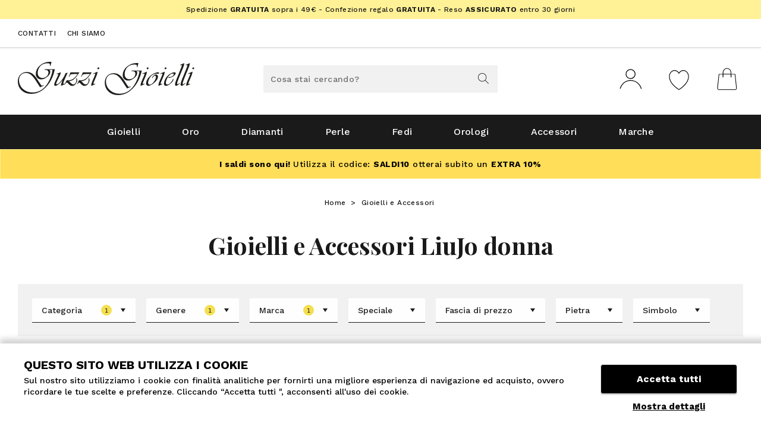

--- FILE ---
content_type: text/html;charset=UTF-8
request_url: https://www.guzzigioielli.it/gioielli-e-accessori-donna-liujo-C1G2B5797.htm
body_size: 23307
content:
<!doctype html>
<html class="no-js">
  <head>
    <!-- Version: 2.5.0-1-g7186264 -->
    <meta charset="utf-8">
    <meta http-equiv="X-UA-Compatible" content="IE=edge,chrome=1">
    <meta content="width=device-width, initial-scale=1.0, maximum-scale=1.0, user-scalable=no" name="viewport">
    <meta name="Content-Language" content="it">
    
    <title> Gioielli e Accessori LiuJo donna </title>
    <meta name="description" content=" Gioielli e Accessori LiuJo donna ">
    <meta name="keywords" content=" Gioielli e Accessori LiuJo donna ">
    
    
    <meta http-equiv="cleartype" content="on">
    <meta name="apple-mobile-web-app-capable" content="yes">
    <meta name="apple-mobile-web-app-status-bar-style" content="black-translucent">
    <meta name="apple-mobile-web-app-title" content="Guzzi Gioielli">
    
    <meta name="HandheldFriendly" content="True">
    <meta name="MobileOptimized" content="320">
    
      <link rel="alternate" href="https://www.guzzigioielli.it/gioielli-e-accessori-donna-liujo-C1G2B5797.htm" hreflang="it" />
    
    <link rel="icon" href="https://www.guzzigioielli.it:443/images/icons/favicon.6f147b10.ico" type="image/x-icon">
    <link rel="shortcut icon" href="https://www.guzzigioielli.it:443/images/icons/favicon.6f147b10.ico" type="image/x-icon">
    <link rel="apple-touch-icon" sizes="180x180" href="https://www.guzzigioielli.it:443/images/icons/apple-touch-icon.60ac7bef.png">
    <link rel="icon" type="image/png" sizes="32x32" href="https://www.guzzigioielli.it:443/images/icons/favicon-32x32.png">
    <link rel="icon" type="image/png" sizes="16x16" href="https://www.guzzigioielli.it:443/images/icons/favicon-16x16.png">
    <link rel="manifest" href="https://www.guzzigioielli.it:443/images/icons/site.c6849b49.webmanifest">
    <link rel="mask-icon" href="https://www.guzzigioielli.it:443/images/icons/safari-pinned-tab.svg" color="#f5df4d">
    <link rel="shortcut icon" href="https://www.guzzigioielli.it:443/images/icons/favicon.6f147b10.ico">
    <meta name="msapplication-TileColor" content="#ffffff">
    <meta name="msapplication-config" content="https://www.guzzigioielli.it:443/images/icons/browserconfig.xml">
    <meta name="msapplication-navbutton-color" content="#ffffff">
    <meta name="theme-color" content="#ffffff">
    
      <meta property="og:url" content="https://www.guzzigioielli.it/gioielli-e-accessori-donna-liujo-C1G2B5797.htm">
      <meta property="og:type" content="website" />
      <meta property="og:site_name" content="Guzzi Gioielli" />
      <meta property="og:title" content=" Gioielli e Accessori LiuJo donna ">
      <meta property="og:description" content=" Gioielli e Accessori LiuJo donna " />
      <meta property="og:image" content="https://www.guzzigioielli.it:443/images/icons/android-chrome-256x256.png" />
      <meta property="og:image:secure_url" content="https://www.guzzigioielli.it:443/images/icons/android-chrome-256x256.png" />
    
    <meta name="format-detection" content="telephone=no">
    
    <link rel="preload" href="//fonts.googleapis.com/css2?family=Work+Sans:ital,wght@0,400;0,500;0,600;0,700;1,400&display=swap" as="font" crossorigin>
    <link rel="preload" href="//fonts.googleapis.com/css2?family=Playfair+Display:wght@400;700&display=swap" as="font" crossorigin>
    <link rel="stylesheet" href="/styles/main.5b1fddda.css">
    
    <script src="/scripts/modernizr.ab36c58d.js"></script>
    <!--[if lte IE 8]>
      <script src="/scripts/oldbrowsers.5384f415.js"></script>
    <![endif]-->
    
    
    
    <script data-cookieconsent="ignore">
    var dataLayer = [];
    </script>
    
    
      <script data-cookieconsent="ignore">
        var googleTagManagerContainerId = 'GTM-WNLX3KZ';
      </script>
    
      <script type="text/javascript" data-cookieconsent="ignore">
        dataLayer.push({"channel":"store","login":"not-logged","pageType":"listing","shopCategory":"first-level","productAvailability":"","firstLevelcategory":"Gioielli e Accessori","secondLevelCategory":"","thirdLevelCategory":"","promo":"","userId":"","userEmail":"","userType":"no-login"});
      </script>
    
      
      <script data-cookieconsent="ignore">
        window.dataLayer = window.dataLayer || [];
      
        (function() {
          var CONSENT_EVENT_NAME = 'wdConsentUpdate';
          var updated = false;
      
          function wdPushConsentMode() {
            dataLayer.push(arguments);
          }
      
          function isUpdated() {
            return updated;
          }
      
          /***
           * Create a custom event, called after the ajax call
           *
           * @return {Event}
           */
          function wdCreateConsentEvent() {
            var event;
            if (typeof(Event) === 'function') {
              event = new Event(CONSENT_EVENT_NAME);
            } else {
              event = document.createEvent('Event');
              event.initEvent(CONSENT_EVENT_NAME, true, true);
            }
            return event;
          }
      
          function getConsent() {
            if (CookieConsent == null || CookieConsent.consent == null) {
              return { marketing: false, statistics: false, preferences: false, necessary: false };
            }
      
            return {
              marketing: CookieConsent.consent.marketing,
              statistics: CookieConsent.consent.statistics,
              preferences: CookieConsent.consent.preferences,
              necessary: CookieConsent.consent.necessary
            };
          }
      
          /*** Send the default consents to dataLayer */
          wdPushConsentMode("consent", "default", {
            ad_storage: "denied",
            analytics_storage: "denied",
            functionality_storage: "denied",
            personalization_storage: "denied",
            security_storage: "granted",
            wait_for_update: 500,
          });
      
          wdPushConsentMode("set", "ads_data_redaction", true);
      
          /*** Send an event with the final consents */
          window.addEventListener('CookiebotOnConsentReady', function() {
            if (CookieConsent == null || CookieConsent.consent == null) {
              console.warn('CookieConsent object not founded');
              return;
            }
      
            dataLayer.push({
              event: 'consentReady',
              marketingConsent: CookieConsent.consent.marketing,
              statisticsConsent: CookieConsent.consent.statistics,
              preferencesConsent: CookieConsent.consent.preferences,
              necessaryConsent: CookieConsent.consent.necessary
            });
      
            updated = true;
      
            document.dispatchEvent(event);
          });
      
          var event = wdCreateConsentEvent();
      
          window.wdConsentManager = {
            getConsent: getConsent,
            isUpdated: isUpdated,
            eventName: CONSENT_EVENT_NAME
          }
        })(window);
      </script>
    
      
        <!-- Google Tag Manager -->
        <script data-cookieconsent="ignore">(function(w,d,s,l,i){w[l]=w[l]||[];w[l].push({'gtm.start':
        new Date().getTime(),event:'gtm.js'});var f=d.getElementsByTagName(s)[0],
        j=d.createElement(s),dl=l!='dataLayer'?'&l='+l:'';j.async=true;j.src=
        'https://www.googletagmanager.com/gtm.js?id='+i+dl;f.parentNode.insertBefore(j,f);
        })(window,document,'script','dataLayer','GTM-WNLX3KZ');</script>
        <!-- End Google Tag Manager -->
      
    
        <script type="text/javascript" data-cookieconsent="ignore">
          try {
          } catch(err) {}
        </script>
    
        <script id="Cookiebot"
                src="https://consent.cookiebot.com/uc.js"
                data-cbid="b24b8c34-aa8a-495a-8ed0-0e7061702be7"
                data-culture="IT"
                data-blockingmode="auto"
                type="text/javascript"></script>
      
      
      
      
    
    
    <script src="/scripts/head.ae90af57.js" async></script>
    
    
    
    <link rel="canonical" href="https://www.guzzigioielli.it/gioielli-e-accessori-donna-liujo-C1G2B5797.htm">

      <link rel="next" href="https://www.guzzigioielli.it/gioielli-e-accessori-donna-liujo-C1G2B5797_2.htm">
  </head>
  <body>

    
    <!-- Google Tag Manager (noscript) -->
    <noscript><iframe src="https://www.googletagmanager.com/ns.html?id=GTM-WNLX3KZ" height="0" width="0" style="display:none;visibility:hidden"></iframe></noscript>
    <!-- End Google Tag Manager (noscript) -->
    

    <div class="canvas">

      <div class="canvas__header">
        <div class="wrap-outer">
          
          <div class="topheader-banner">
              <div class="banner--html"><div style="min-height: 32px; line-height: 26px; padding: 3px 0; background: #FFF195; text-align: center; font-size: 12px; letter-spacing: 0.35px;">Spedizione <strong>GRATUITA</strong> sopra i 49&euro;<span class="visible--on-desk"> - Confezione regalo <strong>GRATUITA</strong> - Reso <strong>ASSICURATO</strong> entro 30 giorni</span></div></div>
          </div>
          
          <div class="topheader visible--on-desk">
            <div class="wrap">
          
              <div class="topheader__left">
                <div class="topheader__contatti">
                  <a href="/contatti.html">Contatti</a>
                  <a href="/chisiamo.html">Chi siamo</a>
                </div>    
              </div>
          
              <div class="topheader__right" id="topheader-userarea">
          
              </div>
          
            </div>
          </div>
          
          <div class="header">
            <div class="wrap">
              <div class="header__top grid--narrow">
          
                <div class="header__left grid__item width-7-12 desk-4-12">
                  <div class="navigation__button-toggler" id="navigation-toggler">
                    <i class="hamburger-icon"></i>
                  </div>
                  <a class="header__logo" id="logo" href="/">
                    <img srcset="/images/logo.f3c51618.svg">
                    <p class="header__logo-testo">logo-testo-seo</p>
                  </a>
                </div>
          
                <div class="header__center grid__item width-1-12 desk-4-12">
          
                  <div class="header__search-box">
                    <form class="header__search-box-form" id="search_mini_form" method="get" action="#" onsubmit="CheckLenSearch(event);">
                      <div class="typeahead__container">
                        <div class="typeahead__field">
                          <div class="typeahead__query">
                            <input id="search-box-input" type="search" name="search" maxlength="255" placeholder="Cosa stai cercando?" autocomplete="off">
                          </div>
                          <div class="typeahead__button">
                            <button>
                              <svg xmlns="http://www.w3.org/2000/svg" xmlns:xlink="http://www.w3.org/1999/xlink" shape-rendering="geometricPrecision" class="icon-svg--search-btn">
                                <use xlink:href="/images/symbol/svg/sprite.symbol.aae3dab5.svg#search"/>
                                <!--[if (lte IE 8)|(!IE)]><image class="icon-svg--search-btn" src="/images/fallback/search.png"><![endif]-->
                              </svg>
                              <span>VAI</span>
                            </button>
                          </div>
                        </div>
                      </div>
                    </form>
                  </div>
          
                </div>
          
                <div class="header__right grid__item width-5-12 desk-4-12">
          
                  <div class="header__icon">
                      <a class="icon-widget" href="/customerlogin" title="Login / Registrati">
                              <svg xmlns="http://www.w3.org/2000/svg" xmlns:xlink="http://www.w3.org/1999/xlink" shape-rendering="geometricPrecision" class="icon-svg--user">
                                <use xlink:href="/images/symbol/svg/sprite.symbol.aae3dab5.svg#user"/>
                                <!--[if (lte IE 8)|(!IE)]><image class="icon-svg--user" src="/images/fallback/user.png"><![endif]-->
                              </svg>
                      </a>
                  </div>
          
          
                  <div class="header__icon" id="preferenzeWidget">
                    <a class="icon-widget" id="preferenze" href="/wishlist">
                      <div class="icon-widget__ico" title="Preferiti">
                              <svg xmlns="http://www.w3.org/2000/svg" xmlns:xlink="http://www.w3.org/1999/xlink" shape-rendering="geometricPrecision" class="icon-svg--like-menu">
                                <use xlink:href="/images/symbol/svg/sprite.symbol.aae3dab5.svg#preferiti-header"/>
                                <!--[if (lte IE 8)|(!IE)]><image class="icon-svg--like-menu" src="/images/fallback/preferiti-header.png"><![endif]-->
                              </svg>
                      </div>
                    </a>
                  </div>
          
                  <div class="header__icon" id="cartWidget">
                    <a class="icon-widget" id="cart" href="/cartview">
                      <div class="icon-widget__ico" title="Carrello">
                              <svg xmlns="http://www.w3.org/2000/svg" xmlns:xlink="http://www.w3.org/1999/xlink" shape-rendering="geometricPrecision" class="icon-svg--carrello">
                                <use xlink:href="/images/symbol/svg/sprite.symbol.aae3dab5.svg#carrello"/>
                                <!--[if (lte IE 8)|(!IE)]><image class="icon-svg--carrello" src="/images/fallback/carrello.png"><![endif]-->
                              </svg>
                      </div>
                    </a>
                  </div>
          
                </div>
          
              </div>
            </div>
          </div>            <nav id="navigation" class="navigation">
            <div class="wrap--on-desk">
          
              <div class="navigation__body">
          
                <div class="navigation__body-header">
                  <a href="/">HOME</a>
                  <span class="navigation__body-close-button">
                              <svg xmlns="http://www.w3.org/2000/svg" xmlns:xlink="http://www.w3.org/1999/xlink" shape-rendering="geometricPrecision" class="icon-svg--cross-light">
                                <use xlink:href="/images/symbol/svg/sprite.symbol.aae3dab5.svg#cross-light"/>
                                <!--[if (lte IE 8)|(!IE)]><image class="icon-svg--cross-light" src="/images/fallback/cross-light.png"><![endif]-->
                              </svg>
                  </span>
                </div>
          
                <div class="navigation__menu-wrapper">
                  <div class="navigation__menu-loader">
                    <img class="lazyload" data-src="/images/preloader.e34aafbb.gif" alt="loading-icon">
                  </div>
                  <ul class="navigation__menu is-selected is-primary" data-target="">
                  
                        <li class="navigation__item has-submenu">
                          <a class="navigation__link navigation__submenu-toggler" href="/gioielli-C4.htm">
                            Gioielli
                  
                              <span class="submenu-indicator">                              <svg xmlns="http://www.w3.org/2000/svg" xmlns:xlink="http://www.w3.org/1999/xlink" shape-rendering="geometricPrecision" class="icon-svg--arrow-down-light">
                                <use xlink:href="/images/symbol/svg/sprite.symbol.aae3dab5.svg#arrow-down-light"/>
                                <!--[if (lte IE 8)|(!IE)]><image class="icon-svg--arrow-down-light" src="/images/fallback/arrow-down-light.png"><![endif]-->
                              </svg>
</span>
                          </a>
                  
                            <div class="navigation__megamenu navigation__submenu">
                              <div class="navigation__megamenu-container">
                  
                                <div class="navigation__row">
                                    <div class="navigation__col">
                                            <ul class="navigation__list">
                  
                  
                                                  <li class="navigation__list-item livello-2 is-active heading">
                  
                                                    <a class="navigation__list-link navigation__submenu-toggler inactive" >
                  
                                                      TIPOLOGIA
                  
                                                    </a>
                  
                  
                                                  </li>
                  
                  
                  
                  
                  
                                                  <li class="navigation__list-item livello-2 is-active">
                  
                                                    <a class="navigation__list-link navigation__submenu-toggler" href="/bracciali-C7.htm">
                  
                                                      Bracciali
                  
                                                    </a>
                  
                  
                                                  </li>
                  
                  
                  
                  
                  
                                                  <li class="navigation__list-item livello-2 is-active">
                  
                                                    <a class="navigation__list-link navigation__submenu-toggler" href="/collane-C9.htm">
                  
                                                      Collane
                  
                                                    </a>
                  
                  
                                                  </li>
                  
                  
                  
                  
                  
                                                  <li class="navigation__list-item livello-2 is-active">
                  
                                                    <a class="navigation__list-link navigation__submenu-toggler" href="/orecchini-C16.htm">
                  
                                                      Orecchini
                  
                                                    </a>
                  
                  
                                                  </li>
                  
                  
                  
                  
                  
                                                  <li class="navigation__list-item livello-2 is-active">
                  
                                                    <a class="navigation__list-link navigation__submenu-toggler" href="/anelli-C6.htm">
                  
                                                      Anelli
                  
                                                    </a>
                  
                  
                                                  </li>
                  
                  
                  
                  
                  
                                                  <li class="navigation__list-item livello-2 is-active">
                  
                                                    <a class="navigation__list-link navigation__submenu-toggler" href="/fedi-C12.htm">
                  
                                                      Fedi
                  
                                                    </a>
                  
                  
                                                  </li>
                  
                  
                  
                  
                  
                                                  <li class="navigation__list-item livello-2 is-active">
                  
                                                    <a class="navigation__list-link navigation__submenu-toggler" href="/charms-e-ciondoli-C8.htm">
                  
                                                      Charms e Ciondoli
                  
                                                    </a>
                  
                  
                                                  </li>
                  
                  
                  
                  
                  
                                                  <li class="navigation__list-item livello-2 is-active">
                  
                                                    <a class="navigation__list-link navigation__submenu-toggler" href="/cavigliere-C25.htm">
                  
                                                      Cavigliere
                  
                                                    </a>
                  
                  
                                                  </li>
                  
                  
                  
                  
                  
                                                  <li class="navigation__list-item livello-2 is-active heading">
                  
                                                    <a class="navigation__list-link navigation__submenu-toggler inactive" >
                  
                                                      BRAND
                  
                                                    </a>
                  
                  
                                                  </li>
                  
                  
                  
                  
                  
                                                  <li class="navigation__list-item livello-2 is-active">
                  
                                                    <a class="navigation__list-link navigation__submenu-toggler" href="/gioielli-morellato-C4B18.htm">
                  
                                                      Gioielli Morellato
                  
                                                    </a>
                  
                  
                                                  </li>
                  
                  
                  
                  
                  
                                                  <li class="navigation__list-item livello-2 is-active">
                  
                                                    <a class="navigation__list-link navigation__submenu-toggler" href="/gioielli-swarovski-C4B1.htm">
                  
                                                      Gioielli Swarovski
                  
                                                    </a>
                  
                  
                                                  </li>
                  
                  
                  
                  
                  
                                                  <li class="navigation__list-item livello-2 is-active">
                  
                                                    <a class="navigation__list-link navigation__submenu-toggler" href="/gioielli-kidult-C4B762.htm">
                  
                                                      Gioielli Kidult
                  
                                                    </a>
                  
                  
                                                  </li>
                  
                  
                  
                  
                  
                                                  <li class="navigation__list-item livello-2 is-active">
                  
                                                    <a class="navigation__list-link navigation__submenu-toggler" href="/gioielli-giovanni-raspini-C4B7.htm">
                  
                                                      Gioielli Giovanni Raspini
                  
                                                    </a>
                  
                  
                                                  </li>
                  
                  
                  
                  
                  
                                                  <li class="navigation__list-item livello-2 is-active">
                  
                                                    <a class="navigation__list-link navigation__submenu-toggler" href="/gioielli-comete-C4B757.htm">
                  
                                                      Gioielli Comete
                  
                                                    </a>
                  
                  
                                                  </li>
                  
                  
                  
                  
                  
                                                  <li class="navigation__list-item livello-2 is-active">
                  
                                                    <a class="navigation__list-link navigation__submenu-toggler" href="/gioielli-miluna-C4B2.htm">
                  
                                                      Gioielli Miluna
                  
                                                    </a>
                  
                  
                                                  </li>
                  
                  
                  
                  
                  
                                                  <li class="navigation__list-item livello-2 is-active">
                  
                                                    <a class="navigation__list-link navigation__submenu-toggler" href="/brands.html">
                  
                                                      Tutti i brand
                  
                                                    </a>
                  
                  
                                                  </li>
                  
                  
                  
                                            </ul>
                                    </div>
                                    <div class="navigation__col">
                                            <ul class="navigation__list">
                  
                  
                                                  <li class="navigation__list-item livello-2 is-active heading">
                  
                                                    <a class="navigation__list-link navigation__submenu-toggler" href="/gioielli-uomo-C4G1.htm">
                  
                                                      UOMO
                  
                                                    </a>
                  
                  
                                                  </li>
                  
                  
                  
                  
                  
                                                  <li class="navigation__list-item livello-2 is-active">
                  
                                                    <a class="navigation__list-link navigation__submenu-toggler" href="/anelli-uomo-C6G1.htm">
                  
                                                      Anelli Uomo
                  
                                                    </a>
                  
                  
                                                  </li>
                  
                  
                  
                  
                  
                                                  <li class="navigation__list-item livello-2 is-active">
                  
                                                    <a class="navigation__list-link navigation__submenu-toggler" href="/orecchini-uomo-C16G1.htm">
                  
                                                      Orecchini Uomo
                  
                                                    </a>
                  
                  
                                                  </li>
                  
                  
                  
                  
                  
                                                  <li class="navigation__list-item livello-2 is-active">
                  
                                                    <a class="navigation__list-link navigation__submenu-toggler" href="/charms-e-ciondoli-uomo-C8G1.htm">
                  
                                                      Charms e Ciondoli Uomo
                  
                                                    </a>
                  
                  
                                                  </li>
                  
                  
                  
                  
                  
                                                  <li class="navigation__list-item livello-2 is-active">
                  
                                                    <a class="navigation__list-link navigation__submenu-toggler" href="/gemelli-camicia-uomo-C15G1.htm">
                  
                                                      Gemelli Uomo
                  
                                                    </a>
                  
                  
                                                  </li>
                  
                  
                  
                  
                  
                                                  <li class="navigation__list-item livello-2 is-active">
                  
                                                    <a class="navigation__list-link navigation__submenu-toggler" href="/ferma-cravatte-C13.htm">
                  
                                                      Ferma Cravatte Uomo
                  
                                                    </a>
                  
                  
                                                  </li>
                  
                  
                  
                  
                  
                                                  <li class="navigation__list-item livello-2 is-active">
                  
                                                    <a class="navigation__list-link navigation__submenu-toggler" href="/bracciali-uomo-C7G1.htm">
                  
                                                      Bracciali Uomo
                  
                                                    </a>
                  
                  
                                                  </li>
                  
                  
                  
                  
                  
                                                  <li class="navigation__list-item livello-2 is-active">
                  
                                                    <a class="navigation__list-link navigation__submenu-toggler" href="/collane-uomo-C9G1.htm">
                  
                                                      Collane Uomo
                  
                                                    </a>
                  
                  
                                                  </li>
                  
                  
                  
                                            </ul>
                                    </div>
                                    <div class="navigation__col">
                                            <ul class="navigation__list">
                  
                  
                                                  <li class="navigation__list-item livello-2 is-active heading">
                  
                                                    <a class="navigation__list-link navigation__submenu-toggler" href="/gioielli-donna-C4G2.htm">
                  
                                                      DONNA
                  
                                                    </a>
                  
                  
                                                  </li>
                  
                  
                  
                  
                  
                                                  <li class="navigation__list-item livello-2 is-active">
                  
                                                    <a class="navigation__list-link navigation__submenu-toggler" href="/charms-e-ciondoli-donna-C8G2.htm">
                  
                                                      Charms e Ciondoli Donna
                  
                                                    </a>
                  
                  
                                                  </li>
                  
                  
                  
                  
                  
                                                  <li class="navigation__list-item livello-2 is-active">
                  
                                                    <a class="navigation__list-link navigation__submenu-toggler" href="/cavigliere-donna-C25G2.htm">
                  
                                                      Cavigliere Donna
                  
                                                    </a>
                  
                  
                                                  </li>
                  
                  
                  
                  
                  
                                                  <li class="navigation__list-item livello-2 is-active">
                  
                                                    <a class="navigation__list-link navigation__submenu-toggler" href="/orecchini-donna-C16G2.htm">
                  
                                                      Orecchini Donna
                  
                                                    </a>
                  
                  
                                                  </li>
                  
                  
                  
                  
                  
                                                  <li class="navigation__list-item livello-2 is-active">
                  
                                                    <a class="navigation__list-link navigation__submenu-toggler" href="/bracciali-donna-C7G2.htm">
                  
                                                      Bracciali Donna
                  
                                                    </a>
                  
                  
                                                  </li>
                  
                  
                  
                  
                  
                                                  <li class="navigation__list-item livello-2 is-active">
                  
                                                    <a class="navigation__list-link navigation__submenu-toggler" href="/anelli-donna-C6G2.htm">
                  
                                                      Anelli Donna
                  
                                                    </a>
                  
                  
                                                  </li>
                  
                  
                  
                  
                  
                                                  <li class="navigation__list-item livello-2 is-active">
                  
                                                    <a class="navigation__list-link navigation__submenu-toggler" href="/collane-donna-C9G2.htm">
                  
                                                      Collane Donna
                  
                                                    </a>
                  
                  
                                                  </li>
                  
                  
                  
                                            </ul>
                                    </div>
                                    <div class="navigation__col">
                                            <ul class="navigation__list">
                  
                  
                                                  <li class="navigation__list-item livello-2 is-active heading">
                  
                                                    <a class="navigation__list-link navigation__submenu-toggler inactive" >
                  
                                                      MATERIALE
                  
                                                    </a>
                  
                  
                                                  </li>
                  
                  
                  
                  
                  
                                                  <li class="navigation__list-item livello-2 is-active">
                  
                                                    <a class="navigation__list-link navigation__submenu-toggler" href="/gioielli-argento-C4Ad50.htm">
                  
                                                      Gioielli in Argento
                  
                                                    </a>
                  
                  
                                                  </li>
                  
                  
                  
                  
                  
                                                  <li class="navigation__list-item livello-2 is-active">
                  
                                                    <a class="navigation__list-link navigation__submenu-toggler" href="/gioielli-oro-giallo-C4Ad280.htm">
                  
                                                      Gioielli in Oro Giallo
                  
                                                    </a>
                  
                  
                                                  </li>
                  
                  
                  
                  
                  
                                                  <li class="navigation__list-item livello-2 is-active">
                  
                                                    <a class="navigation__list-link navigation__submenu-toggler" href="/gioielli-oro-bianco-C4Ad278.htm">
                  
                                                      Gioielli in Oro Bianco
                  
                                                    </a>
                  
                  
                                                  </li>
                  
                  
                  
                  
                  
                                                  <li class="navigation__list-item livello-2 is-active">
                  
                                                    <a class="navigation__list-link navigation__submenu-toggler" href="/gioielli-bronzo-C4Ad144.htm">
                  
                                                      Gioielli in Bronzo
                  
                                                    </a>
                  
                  
                                                  </li>
                  
                  
                  
                  
                  
                                                  <li class="navigation__list-item livello-2 is-active">
                  
                                                    <a class="navigation__list-link navigation__submenu-toggler" href="/gioielli-acciaio-anallergico-C4Ad26.htm">
                  
                                                      Gioielli in Acciaio
                  
                                                    </a>
                  
                  
                                                  </li>
                  
                  
                  
                                            </ul>
                                    </div>
                                    <div class="navigation__col">
                                            <ul class="navigation__list">
                                            </ul>
                                    </div>
                                </div>
                  
                              </div>
                            </div>
                        </li>
                  
                  
                        <li class="navigation__item has-submenu">
                          <a class="navigation__link navigation__submenu-toggler" href="/gioielli-oro-C4Ad41.htm">
                            Oro
                  
                              <span class="submenu-indicator">                              <svg xmlns="http://www.w3.org/2000/svg" xmlns:xlink="http://www.w3.org/1999/xlink" shape-rendering="geometricPrecision" class="icon-svg--arrow-down-light">
                                <use xlink:href="/images/symbol/svg/sprite.symbol.aae3dab5.svg#arrow-down-light"/>
                                <!--[if (lte IE 8)|(!IE)]><image class="icon-svg--arrow-down-light" src="/images/fallback/arrow-down-light.png"><![endif]-->
                              </svg>
</span>
                          </a>
                  
                            <div class="navigation__megamenu navigation__submenu">
                              <div class="navigation__megamenu-container">
                  
                                <div class="navigation__row">
                                    <div class="navigation__col">
                                            <ul class="navigation__list">
                  
                  
                                                  <li class="navigation__list-item livello-2 is-active heading has-submenu">
                  
                                                    <a class="navigation__list-link navigation__submenu-toggler inactive" >
                  
                                                      TIPOLOGIA
                  
                                                        <span class="submenu-indicator">                              <svg xmlns="http://www.w3.org/2000/svg" xmlns:xlink="http://www.w3.org/1999/xlink" shape-rendering="geometricPrecision" class="icon-svg--arrow-down-light">
                                <use xlink:href="/images/symbol/svg/sprite.symbol.aae3dab5.svg#arrow-down-light"/>
                                <!--[if (lte IE 8)|(!IE)]><image class="icon-svg--arrow-down-light" src="/images/fallback/arrow-down-light.png"><![endif]-->
                              </svg>
</span>
                                                    </a>
                  
                                                      <div class="navigation__megamenu navigation__submenu has-submenu livello-2">
                                                        <ul class="navigation__list">
                  
                                                              <li class="navigation__list-item livello-3">
                                                                <a class="navigation__list-link" href="/anelli-oro-C6Ad41.htm">Anelli Oro</a>
                                                              </li>
                                                              <li class="navigation__list-item livello-3">
                                                                <a class="navigation__list-link" href="/collane-oro-C9Ad41.htm">Collane Oro</a>
                                                              </li>
                                                              <li class="navigation__list-item livello-3">
                                                                <a class="navigation__list-link" href="/bracciali-oro-C7Ad41.htm">Bracciali Oro</a>
                                                              </li>
                                                              <li class="navigation__list-item livello-3">
                                                                <a class="navigation__list-link" href="/orecchini-oro-C16Ad41.htm">Orecchini Oro</a>
                                                              </li>
                                                              <li class="navigation__list-item livello-3">
                                                                <a class="navigation__list-link" href="/charms-e-ciondoli-oro-C8Ad41.htm">Charms e Ciondoli Oro</a>
                                                              </li>
                                                              <li class="navigation__list-item livello-3">
                                                                <a class="navigation__list-link" href="/gemelli-camicia-oro-C15Ad41.htm">Gemelli Oro</a>
                                                              </li>
                                                              <li class="navigation__list-item livello-3">
                                                                <a class="navigation__list-link" href="/ferma-cravatte-oro-C13Ad41.htm">Ferma Cravatte Oro</a>
                                                              </li>
                  
                                                        </ul>
                                                      </div>
                  
                                                  </li>
                  
                  
                  
                                            </ul>
                                    </div>
                                    <div class="navigation__col">
                                            <ul class="navigation__list">
                  
                  
                                                  <li class="navigation__list-item livello-2 is-active heading has-submenu">
                  
                                                    <a class="navigation__list-link navigation__submenu-toggler" href="/gioielli-oro-bianco-C4Ad278.htm">
                  
                                                      ORO BIANCO
                  
                                                        <span class="submenu-indicator">                              <svg xmlns="http://www.w3.org/2000/svg" xmlns:xlink="http://www.w3.org/1999/xlink" shape-rendering="geometricPrecision" class="icon-svg--arrow-down-light">
                                <use xlink:href="/images/symbol/svg/sprite.symbol.aae3dab5.svg#arrow-down-light"/>
                                <!--[if (lte IE 8)|(!IE)]><image class="icon-svg--arrow-down-light" src="/images/fallback/arrow-down-light.png"><![endif]-->
                              </svg>
</span>
                                                    </a>
                  
                                                      <div class="navigation__megamenu navigation__submenu has-submenu livello-2">
                                                        <ul class="navigation__list">
                  
                                                              <li class="navigation__list-item livello-3">
                                                                <a class="navigation__list-link" href="/anelli-oro-bianco-C6Ad278.htm">Anelli Oro Bianco</a>
                                                              </li>
                                                              <li class="navigation__list-item livello-3">
                                                                <a class="navigation__list-link" href="/collane-oro-bianco-C9Ad278.htm">Collane Oro Bianco</a>
                                                              </li>
                                                              <li class="navigation__list-item livello-3">
                                                                <a class="navigation__list-link" href="/orecchini-oro-bianco-C16Ad278.htm">Orecchini Oro Bianco</a>
                                                              </li>
                                                              <li class="navigation__list-item livello-3">
                                                                <a class="navigation__list-link" href="/bracciali-oro-bianco-C7Ad278.htm">Bracciali Oro Bianco</a>
                                                              </li>
                  
                                                        </ul>
                                                      </div>
                  
                                                  </li>
                  
                  
                  
                                            </ul>
                                    </div>
                                    <div class="navigation__col">
                                            <ul class="navigation__list">
                  
                  
                                                  <li class="navigation__list-item livello-2 is-active heading has-submenu">
                  
                                                    <a class="navigation__list-link navigation__submenu-toggler" href="/gioielli-oro-giallo-C4Ad280.htm">
                  
                                                      ORO GIALLO
                  
                                                        <span class="submenu-indicator">                              <svg xmlns="http://www.w3.org/2000/svg" xmlns:xlink="http://www.w3.org/1999/xlink" shape-rendering="geometricPrecision" class="icon-svg--arrow-down-light">
                                <use xlink:href="/images/symbol/svg/sprite.symbol.aae3dab5.svg#arrow-down-light"/>
                                <!--[if (lte IE 8)|(!IE)]><image class="icon-svg--arrow-down-light" src="/images/fallback/arrow-down-light.png"><![endif]-->
                              </svg>
</span>
                                                    </a>
                  
                                                      <div class="navigation__megamenu navigation__submenu has-submenu livello-2">
                                                        <ul class="navigation__list">
                  
                                                              <li class="navigation__list-item livello-3">
                                                                <a class="navigation__list-link" href="/anelli-oro-giallo-C6Ad280.htm">Anelli Oro Giallo</a>
                                                              </li>
                                                              <li class="navigation__list-item livello-3">
                                                                <a class="navigation__list-link" href="/collane-oro-giallo-C9Ad280.htm">Collane Oro Giallo</a>
                                                              </li>
                                                              <li class="navigation__list-item livello-3">
                                                                <a class="navigation__list-link" href="/orecchini-oro-giallo-C16Ad280.htm">Orecchini Oro Giallo</a>
                                                              </li>
                                                              <li class="navigation__list-item livello-3">
                                                                <a class="navigation__list-link" href="/bracciali-oro-giallo-C7Ad280.htm">Bracciali Oro Giallo</a>
                                                              </li>
                  
                                                        </ul>
                                                      </div>
                  
                                                  </li>
                  
                  
                  
                                            </ul>
                                    </div>
                                </div>
                  
                              </div>
                            </div>
                        </li>
                  
                  
                        <li class="navigation__item has-submenu">
                          <a class="navigation__link navigation__submenu-toggler" href="/gioielli-diamante-C4Af42.htm">
                            Diamanti
                  
                              <span class="submenu-indicator">                              <svg xmlns="http://www.w3.org/2000/svg" xmlns:xlink="http://www.w3.org/1999/xlink" shape-rendering="geometricPrecision" class="icon-svg--arrow-down-light">
                                <use xlink:href="/images/symbol/svg/sprite.symbol.aae3dab5.svg#arrow-down-light"/>
                                <!--[if (lte IE 8)|(!IE)]><image class="icon-svg--arrow-down-light" src="/images/fallback/arrow-down-light.png"><![endif]-->
                              </svg>
</span>
                          </a>
                  
                            <div class="navigation__megamenu navigation__submenu">
                              <div class="navigation__megamenu-container">
                  
                                <div class="navigation__row">
                                    <div class="navigation__col">
                                            <ul class="navigation__list">
                  
                  
                                                  <li class="navigation__list-item livello-2 is-active heading">
                  
                                                    <a class="navigation__list-link navigation__submenu-toggler inactive" >
                  
                                                      TIPOLOGIA
                  
                                                    </a>
                  
                  
                                                  </li>
                  
                  
                  
                  
                  
                                                  <li class="navigation__list-item livello-2 is-active">
                  
                                                    <a class="navigation__list-link navigation__submenu-toggler" href="/orecchini-diamante-C16Af42.htm">
                  
                                                      Orecchini con Diamanti
                  
                                                    </a>
                  
                  
                                                  </li>
                  
                  
                  
                  
                  
                                                  <li class="navigation__list-item livello-2 is-active">
                  
                                                    <a class="navigation__list-link navigation__submenu-toggler" href="/bracciali-diamante-C7Af42.htm">
                  
                                                      Bracciali con Diamanti
                  
                                                    </a>
                  
                  
                                                  </li>
                  
                  
                  
                  
                  
                                                  <li class="navigation__list-item livello-2 is-active">
                  
                                                    <a class="navigation__list-link navigation__submenu-toggler" href="/collane-diamante-C9Af42.htm">
                  
                                                      Collane con Diamanti
                  
                                                    </a>
                  
                  
                                                  </li>
                  
                  
                  
                  
                  
                                                  <li class="navigation__list-item livello-2 is-active">
                  
                                                    <a class="navigation__list-link navigation__submenu-toggler" href="/anelli-diamante-C6Af42.htm">
                  
                                                      Anelli con Diamanti
                  
                                                    </a>
                  
                  
                                                  </li>
                  
                  
                  
                                            </ul>
                                    </div>
                                </div>
                  
                              </div>
                            </div>
                        </li>
                  
                  
                        <li class="navigation__item has-submenu">
                          <a class="navigation__link navigation__submenu-toggler" href="/gioielli-perla-C4Af51.htm">
                            Perle
                  
                              <span class="submenu-indicator">                              <svg xmlns="http://www.w3.org/2000/svg" xmlns:xlink="http://www.w3.org/1999/xlink" shape-rendering="geometricPrecision" class="icon-svg--arrow-down-light">
                                <use xlink:href="/images/symbol/svg/sprite.symbol.aae3dab5.svg#arrow-down-light"/>
                                <!--[if (lte IE 8)|(!IE)]><image class="icon-svg--arrow-down-light" src="/images/fallback/arrow-down-light.png"><![endif]-->
                              </svg>
</span>
                          </a>
                  
                            <div class="navigation__megamenu navigation__submenu">
                              <div class="navigation__megamenu-container">
                  
                                <div class="navigation__row">
                                    <div class="navigation__col">
                                            <ul class="navigation__list">
                  
                  
                                                  <li class="navigation__list-item livello-2 is-active heading has-submenu">
                  
                                                    <a class="navigation__list-link navigation__submenu-toggler inactive" >
                  
                                                      TIPOLOGIA
                  
                                                        <span class="submenu-indicator">                              <svg xmlns="http://www.w3.org/2000/svg" xmlns:xlink="http://www.w3.org/1999/xlink" shape-rendering="geometricPrecision" class="icon-svg--arrow-down-light">
                                <use xlink:href="/images/symbol/svg/sprite.symbol.aae3dab5.svg#arrow-down-light"/>
                                <!--[if (lte IE 8)|(!IE)]><image class="icon-svg--arrow-down-light" src="/images/fallback/arrow-down-light.png"><![endif]-->
                              </svg>
</span>
                                                    </a>
                  
                                                      <div class="navigation__megamenu navigation__submenu has-submenu livello-2">
                                                        <ul class="navigation__list">
                  
                                                              <li class="navigation__list-item livello-3">
                                                                <a class="navigation__list-link" href="/anelli-perla-C6Af51.htm">Anelli con Perle</a>
                                                              </li>
                                                              <li class="navigation__list-item livello-3">
                                                                <a class="navigation__list-link" href="/collane-perla-C9Af51.htm">Collane con Perle</a>
                                                              </li>
                                                              <li class="navigation__list-item livello-3">
                                                                <a class="navigation__list-link" href="/bracciali-perla-C7Af51.htm">Bracciali con Perle</a>
                                                              </li>
                                                              <li class="navigation__list-item livello-3">
                                                                <a class="navigation__list-link" href="/orecchini-perla-C16Af51.htm">Orecchini con Perle</a>
                                                              </li>
                  
                                                        </ul>
                                                      </div>
                  
                                                  </li>
                  
                  
                  
                                            </ul>
                                    </div>
                                </div>
                  
                              </div>
                            </div>
                        </li>
                  
                  
                        <li class="navigation__item has-submenu">
                          <a class="navigation__link navigation__submenu-toggler" href="/fedi-C12.htm">
                            Fedi
                  
                              <span class="submenu-indicator">                              <svg xmlns="http://www.w3.org/2000/svg" xmlns:xlink="http://www.w3.org/1999/xlink" shape-rendering="geometricPrecision" class="icon-svg--arrow-down-light">
                                <use xlink:href="/images/symbol/svg/sprite.symbol.aae3dab5.svg#arrow-down-light"/>
                                <!--[if (lte IE 8)|(!IE)]><image class="icon-svg--arrow-down-light" src="/images/fallback/arrow-down-light.png"><![endif]-->
                              </svg>
</span>
                          </a>
                  
                            <div class="navigation__megamenu navigation__submenu">
                              <div class="navigation__megamenu-container">
                  
                                <div class="navigation__row">
                                    <div class="navigation__col">
                                            <ul class="navigation__list">
                  
                  
                                                  <li class="navigation__list-item livello-2 is-active heading has-submenu">
                  
                                                    <a class="navigation__list-link navigation__submenu-toggler inactive" >
                  
                                                      MATERIALE
                  
                                                        <span class="submenu-indicator">                              <svg xmlns="http://www.w3.org/2000/svg" xmlns:xlink="http://www.w3.org/1999/xlink" shape-rendering="geometricPrecision" class="icon-svg--arrow-down-light">
                                <use xlink:href="/images/symbol/svg/sprite.symbol.aae3dab5.svg#arrow-down-light"/>
                                <!--[if (lte IE 8)|(!IE)]><image class="icon-svg--arrow-down-light" src="/images/fallback/arrow-down-light.png"><![endif]-->
                              </svg>
</span>
                                                    </a>
                  
                                                      <div class="navigation__megamenu navigation__submenu has-submenu livello-2">
                                                        <ul class="navigation__list">
                  
                                                              <li class="navigation__list-item livello-3">
                                                                <a class="navigation__list-link" href="/fedi-oro-C12Ad41.htm">Fedi in Oro</a>
                                                              </li>
                                                              <li class="navigation__list-item livello-3">
                                                                <a class="navigation__list-link" href="/fedi-oro-giallo-C12Ad280.htm">Fedi in Oro Giallo</a>
                                                              </li>
                                                              <li class="navigation__list-item livello-3">
                                                                <a class="navigation__list-link" href="/fedi-oro-bianco-C12Ad278.htm">Fedi in Oro Bianco</a>
                                                              </li>
                                                              <li class="navigation__list-item livello-3">
                                                                <a class="navigation__list-link" href="/fedi-oro-rosa-C12Ad283.htm">Fedi in Oro Rosa</a>
                                                              </li>
                                                              <li class="navigation__list-item livello-3">
                                                                <a class="navigation__list-link" href="/fedi-argento-C12Ad50.htm">Fedi in Argento</a>
                                                              </li>
                  
                                                        </ul>
                                                      </div>
                  
                                                  </li>
                  
                  
                  
                                            </ul>
                                    </div>
                                </div>
                  
                              </div>
                            </div>
                        </li>
                  
                  
                        <li class="navigation__item has-submenu">
                          <a class="navigation__link navigation__submenu-toggler" href="/orologi-C5.htm">
                            Orologi
                  
                              <span class="submenu-indicator">                              <svg xmlns="http://www.w3.org/2000/svg" xmlns:xlink="http://www.w3.org/1999/xlink" shape-rendering="geometricPrecision" class="icon-svg--arrow-down-light">
                                <use xlink:href="/images/symbol/svg/sprite.symbol.aae3dab5.svg#arrow-down-light"/>
                                <!--[if (lte IE 8)|(!IE)]><image class="icon-svg--arrow-down-light" src="/images/fallback/arrow-down-light.png"><![endif]-->
                              </svg>
</span>
                          </a>
                  
                            <div class="navigation__megamenu navigation__submenu">
                              <div class="navigation__megamenu-container">
                  
                                <div class="navigation__row">
                                    <div class="navigation__col">
                                            <ul class="navigation__list">
                  
                  
                                                  <li class="navigation__list-item livello-2 is-active heading has-submenu">
                  
                                                    <a class="navigation__list-link navigation__submenu-toggler inactive" >
                  
                                                      TIPOLOGIA
                  
                                                        <span class="submenu-indicator">                              <svg xmlns="http://www.w3.org/2000/svg" xmlns:xlink="http://www.w3.org/1999/xlink" shape-rendering="geometricPrecision" class="icon-svg--arrow-down-light">
                                <use xlink:href="/images/symbol/svg/sprite.symbol.aae3dab5.svg#arrow-down-light"/>
                                <!--[if (lte IE 8)|(!IE)]><image class="icon-svg--arrow-down-light" src="/images/fallback/arrow-down-light.png"><![endif]-->
                              </svg>
</span>
                                                    </a>
                  
                                                      <div class="navigation__megamenu navigation__submenu has-submenu livello-2">
                                                        <ul class="navigation__list">
                  
                                                              <li class="navigation__list-item livello-3">
                                                                <a class="navigation__list-link" href="/orologi-digitali-C18.htm">Orologi Digitali</a>
                                                              </li>
                                                              <li class="navigation__list-item livello-3">
                                                                <a class="navigation__list-link" href="/orologi-automatici-C17.htm">Orologi Automatici</a>
                                                              </li>
                                                              <li class="navigation__list-item livello-3">
                                                                <a class="navigation__list-link" href="/cronografi-C11.htm">Cronografi</a>
                                                              </li>
                                                              <li class="navigation__list-item livello-3">
                                                                <a class="navigation__list-link" href="/smartwatch-C22.htm">Smartwatch</a>
                                                              </li>
                                                              <li class="navigation__list-item livello-3">
                                                                <a class="navigation__list-link" href="/orologi-al-quarzo-C19.htm">Orologi al Quarzo</a>
                                                              </li>
                                                              <li class="navigation__list-item livello-3">
                                                                <a class="navigation__list-link" href="/solo-tempo-C24.htm">Solo tempo</a>
                                                              </li>
                  
                                                        </ul>
                                                      </div>
                  
                                                  </li>
                  
                  
                  
                                            </ul>
                                    </div>
                                    <div class="navigation__col">
                                            <ul class="navigation__list">
                  
                  
                                                  <li class="navigation__list-item livello-2 is-active heading has-submenu">
                  
                                                    <a class="navigation__list-link navigation__submenu-toggler inactive" >
                  
                                                      GENERE
                  
                                                        <span class="submenu-indicator">                              <svg xmlns="http://www.w3.org/2000/svg" xmlns:xlink="http://www.w3.org/1999/xlink" shape-rendering="geometricPrecision" class="icon-svg--arrow-down-light">
                                <use xlink:href="/images/symbol/svg/sprite.symbol.aae3dab5.svg#arrow-down-light"/>
                                <!--[if (lte IE 8)|(!IE)]><image class="icon-svg--arrow-down-light" src="/images/fallback/arrow-down-light.png"><![endif]-->
                              </svg>
</span>
                                                    </a>
                  
                                                      <div class="navigation__megamenu navigation__submenu has-submenu livello-2">
                                                        <ul class="navigation__list">
                  
                                                              <li class="navigation__list-item livello-3">
                                                                <a class="navigation__list-link" href="/orologi-uomo-C5G1.htm">Orologi Uomo</a>
                                                              </li>
                                                              <li class="navigation__list-item livello-3">
                                                                <a class="navigation__list-link" href="/orologi-donna-C5G2.htm">Orologi Donna</a>
                                                              </li>
                                                              <li class="navigation__list-item livello-3">
                                                                <a class="navigation__list-link" href="/orologi-bambino-C5G4.htm">Orologi Bambino</a>
                                                              </li>
                                                              <li class="navigation__list-item livello-3">
                                                                <a class="navigation__list-link" href="/orologi-bambina-C5G5.htm">Orologi Bambina</a>
                                                              </li>
                  
                                                        </ul>
                                                      </div>
                  
                                                  </li>
                  
                  
                  
                                            </ul>
                                    </div>
                                    <div class="navigation__col">
                                            <ul class="navigation__list">
                  
                  
                                                  <li class="navigation__list-item livello-2 is-active heading has-submenu">
                  
                                                    <a class="navigation__list-link navigation__submenu-toggler inactive" >
                  
                                                      BRAND
                  
                                                        <span class="submenu-indicator">                              <svg xmlns="http://www.w3.org/2000/svg" xmlns:xlink="http://www.w3.org/1999/xlink" shape-rendering="geometricPrecision" class="icon-svg--arrow-down-light">
                                <use xlink:href="/images/symbol/svg/sprite.symbol.aae3dab5.svg#arrow-down-light"/>
                                <!--[if (lte IE 8)|(!IE)]><image class="icon-svg--arrow-down-light" src="/images/fallback/arrow-down-light.png"><![endif]-->
                              </svg>
</span>
                                                    </a>
                  
                                                      <div class="navigation__megamenu navigation__submenu has-submenu livello-2">
                                                        <ul class="navigation__list">
                  
                                                              <li class="navigation__list-item livello-3">
                                                                <a class="navigation__list-link" href="/orologi-seiko-C5B3.htm">Seiko</a>
                                                              </li>
                                                              <li class="navigation__list-item livello-3">
                                                                <a class="navigation__list-link" href="/orologi-citizen-C5B778.htm">Citizen</a>
                                                              </li>
                                                              <li class="navigation__list-item livello-3">
                                                                <a class="navigation__list-link" href="/orologi-casio-C5B20.htm">Casio</a>
                                                              </li>
                                                              <li class="navigation__list-item livello-3">
                                                                <a class="navigation__list-link" href="/orologi-tissot-C5B5802.htm">Tissot</a>
                                                              </li>
                                                              <li class="navigation__list-item livello-3">
                                                                <a class="navigation__list-link" href="/orologi-bulova-C5B765.htm">Bulova</a>
                                                              </li>
                                                              <li class="navigation__list-item livello-3">
                                                                <a class="navigation__list-link" href="/brands.html">Tutti i brand</a>
                                                              </li>
                  
                                                        </ul>
                                                      </div>
                  
                                                  </li>
                  
                  
                  
                                            </ul>
                                    </div>
                                </div>
                  
                              </div>
                            </div>
                        </li>
                  
                  
                        <li class="navigation__item has-submenu">
                          <a class="navigation__link navigation__submenu-toggler" href="/accessori-C3.htm">
                            Accessori
                  
                              <span class="submenu-indicator">                              <svg xmlns="http://www.w3.org/2000/svg" xmlns:xlink="http://www.w3.org/1999/xlink" shape-rendering="geometricPrecision" class="icon-svg--arrow-down-light">
                                <use xlink:href="/images/symbol/svg/sprite.symbol.aae3dab5.svg#arrow-down-light"/>
                                <!--[if (lte IE 8)|(!IE)]><image class="icon-svg--arrow-down-light" src="/images/fallback/arrow-down-light.png"><![endif]-->
                              </svg>
</span>
                          </a>
                  
                            <div class="navigation__megamenu navigation__submenu">
                              <div class="navigation__megamenu-container">
                  
                                <div class="navigation__row">
                                    <div class="navigation__col">
                                            <ul class="navigation__list">
                  
                  
                                                  <li class="navigation__list-item livello-2 is-active heading has-submenu">
                  
                                                    <a class="navigation__list-link navigation__submenu-toggler inactive" >
                  
                                                      TIPOLOGIA
                  
                                                        <span class="submenu-indicator">                              <svg xmlns="http://www.w3.org/2000/svg" xmlns:xlink="http://www.w3.org/1999/xlink" shape-rendering="geometricPrecision" class="icon-svg--arrow-down-light">
                                <use xlink:href="/images/symbol/svg/sprite.symbol.aae3dab5.svg#arrow-down-light"/>
                                <!--[if (lte IE 8)|(!IE)]><image class="icon-svg--arrow-down-light" src="/images/fallback/arrow-down-light.png"><![endif]-->
                              </svg>
</span>
                                                    </a>
                  
                                                      <div class="navigation__megamenu navigation__submenu has-submenu livello-2">
                                                        <ul class="navigation__list">
                  
                                                              <li class="navigation__list-item livello-3">
                                                                <a class="navigation__list-link" href="/ferma-cravatte-C13.htm">Ferma cravatte</a>
                                                              </li>
                                                              <li class="navigation__list-item livello-3">
                                                                <a class="navigation__list-link" href="/gemelli-camicia-C15.htm">Gemelli camicia</a>
                                                              </li>
                                                              <li class="navigation__list-item livello-3">
                                                                <a class="navigation__list-link" href="/cover-cellulare-C10.htm">Cover cellulare</a>
                                                              </li>
                                                              <li class="navigation__list-item livello-3">
                                                                <a class="navigation__list-link" href="/spille-C23.htm">Spille</a>
                                                              </li>
                                                              <li class="navigation__list-item livello-3">
                                                                <a class="navigation__list-link" href="/ferma-soldi-C14.htm">Ferma soldi</a>
                                                              </li>
                                                              <li class="navigation__list-item livello-3">
                                                                <a class="navigation__list-link" href="/penne-C20.htm">Penne</a>
                                                              </li>
                                                              <li class="navigation__list-item livello-3">
                                                                <a class="navigation__list-link" href="/portachiavi-C21.htm">Portachiavi</a>
                                                              </li>
                                                              <li class="navigation__list-item livello-3">
                                                                <a class="navigation__list-link" href="/oggettistica-C27.htm">Oggettistica</a>
                                                              </li>
                                                              <li class="navigation__list-item livello-3">
                                                                <a class="navigation__list-link" href="/cornici-C28.htm">Cornici</a>
                                                              </li>
                  
                                                        </ul>
                                                      </div>
                  
                                                  </li>
                  
                  
                  
                                            </ul>
                                    </div>
                                </div>
                  
                              </div>
                            </div>
                        </li>
                  
                  
                        <li class="navigation__item">
                          <a class="navigation__link navigation__submenu-toggler" href="/brands.html">
                            Marche
                  
                          </a>
                  
                        </li>
                  
                  </ul>
                </div>
          
                <div class="navigation__userarea">
                    <div>
                      <a href="/customerlogin">Login</a>
                    </div>
                    <div>
                      <a href="/customersignup">Registrati</a>
                    </div>
                </div>
                <div class="navigation__lingua"></div>
                <div class="navigation__valuta"></div>
          
              </div>
          
              <div class="overlay-panel"></div>
          
            </div>
          </nav>          <div class="">
              <div class="banner--html"><div style="min-height: 38px; line-height: 28px; padding: 10px 0; background: #ffde59; text-align: center; font-size: 14px; letter-spacing: 0.5px; border: 1px solid #fff195; color: #000000;"><strong>I saldi sono qui! </strong>Utilizza il codice: <strong>SALDI10</strong> otterai subito un <strong>EXTRA 10%</strong></div></div>
          </div>        </div>
      </div>

      <div class="canvas__main">

        <div class="wrap">
          <div class="main-content">

            <div class="breadcrumbs"><a href="https://www.guzzigioielli.it/">Home</a><span>&gt;</span><a href="https://www.guzzigioielli.it/gioielli-e-accessori-C1.htm">Gioielli e Accessori</a></div>
            <h1 class="products-list__title"> Gioielli e Accessori LiuJo donna </h1>


            <div class="filters-nav">
            
            
              <a id="filters-toggler-button" class="filters-nav__list-toggler" href="#">
                Filtra
            
                  <span>3</span>
            
                              <svg xmlns="http://www.w3.org/2000/svg" xmlns:xlink="http://www.w3.org/1999/xlink" shape-rendering="geometricPrecision" class="icon-svg--filtri">
                                <use xlink:href="/images/symbol/svg/sprite.symbol.aae3dab5.svg#filtri-outline"/>
                                <!--[if (lte IE 8)|(!IE)]><image class="icon-svg--filtri" src="/images/fallback/filtri-outline.png"><![endif]-->
                              </svg>
              </a>
            
              <div class="filters-nav__list hidden-for-checking">
                
                <div class="filters-nav__cross">
                  <span>
                    IMPOSTA FILTRI
                  </span>
                  <span>
                    Chiudi
                              <svg xmlns="http://www.w3.org/2000/svg" xmlns:xlink="http://www.w3.org/1999/xlink" shape-rendering="geometricPrecision" class="icon-svg--cross-light">
                                <use xlink:href="/images/symbol/svg/sprite.symbol.aae3dab5.svg#cross-light"/>
                                <!--[if (lte IE 8)|(!IE)]><image class="icon-svg--cross-light" src="/images/fallback/cross-light.png"><![endif]-->
                              </svg>
                  </span>      
                </div>
            
                  <div id="filterBlock-c_id"
                       removeLink="/donna-liujo-G2B5797.htm"
                       fp_name="c_id"
                       fp_activevalueList="[1]"
                       class="filters-nav__item categoria">
                  
                    <div class="filter is-active ">
                  
                      <div class="filter__name" data-activecounter="1">
                              <svg xmlns="http://www.w3.org/2000/svg" xmlns:xlink="http://www.w3.org/1999/xlink" shape-rendering="geometricPrecision" class="icon-svg--arrow-back hidden--on-desk">
                                <use xlink:href="/images/symbol/svg/sprite.symbol.aae3dab5.svg#arrow-left-bold"/>
                                <!--[if (lte IE 8)|(!IE)]><image class="icon-svg--arrow-back hidden--on-desk" src="/images/fallback/arrow-left-bold.png"><![endif]-->
                              </svg>
                        Categoria
                              <svg xmlns="http://www.w3.org/2000/svg" xmlns:xlink="http://www.w3.org/1999/xlink" shape-rendering="geometricPrecision" class="icon-svg--arrow-filter visible--on-desk">
                                <use xlink:href="/images/symbol/svg/sprite.symbol.aae3dab5.svg#arrow-down-small"/>
                                <!--[if (lte IE 8)|(!IE)]><image class="icon-svg--arrow-filter visible--on-desk" src="/images/fallback/arrow-down-small.png"><![endif]-->
                              </svg>
                              <svg xmlns="http://www.w3.org/2000/svg" xmlns:xlink="http://www.w3.org/1999/xlink" shape-rendering="geometricPrecision" class="icon-svg--arrow-filter hidden--on-desk rotate">
                                <use xlink:href="/images/symbol/svg/sprite.symbol.aae3dab5.svg#arrow-down-light"/>
                                <!--[if (lte IE 8)|(!IE)]><image class="icon-svg--arrow-filter hidden--on-desk rotate" src="/images/fallback/arrow-down-light.png"><![endif]-->
                              </svg>
                      </div>
                  
                      <div class="filter__bubble">
                  
                        <div class="filter__search-box">
                          <input type="text" class="filter__search-box__input filter__search-box__input__js" placeholder="Cerca...">
                              <svg xmlns="http://www.w3.org/2000/svg" xmlns:xlink="http://www.w3.org/1999/xlink" shape-rendering="geometricPrecision" class="icon-svg--filter-search">
                                <use xlink:href="/images/symbol/svg/sprite.symbol.aae3dab5.svg#magnify"/>
                                <!--[if (lte IE 8)|(!IE)]><image class="icon-svg--filter-search" src="/images/fallback/magnify.png"><![endif]-->
                              </svg>
                              <svg xmlns="http://www.w3.org/2000/svg" xmlns:xlink="http://www.w3.org/1999/xlink" shape-rendering="geometricPrecision" class="icon-svg--filter-clear">
                                <use xlink:href="/images/symbol/svg/sprite.symbol.aae3dab5.svg#cross"/>
                                <!--[if (lte IE 8)|(!IE)]><image class="icon-svg--filter-clear" src="/images/fallback/cross.png"><![endif]-->
                              </svg>
                        </div>
                  
                        <ul class="filter__first-level ">
                  
                            <li fp_level="1"
                                fp_value="1"
                                fp_multislect=""
                                fp_active="true"
                                class="filter__first-level-item is-active is-selected">
                  
                              <a class="filter__first-level-link" href="/gioielli-e-accessori-donna-liujo-C1G2B5797.htm">Gioielli e Accessori</a>
                  
                                    <a class="filter__first-level-remove" href="/donna-liujo-G2B5797.htm">
                              <svg xmlns="http://www.w3.org/2000/svg" xmlns:xlink="http://www.w3.org/1999/xlink" shape-rendering="geometricPrecision" class="icon-svg--cross-outline">
                                <use xlink:href="/images/symbol/svg/sprite.symbol.aae3dab5.svg#cross-light"/>
                                <!--[if (lte IE 8)|(!IE)]><image class="icon-svg--cross-outline" src="/images/fallback/cross-light.png"><![endif]-->
                              </svg>
                                    </a>
                  
                                <div class="filter__level-expand">
                              <svg xmlns="http://www.w3.org/2000/svg" xmlns:xlink="http://www.w3.org/1999/xlink" shape-rendering="geometricPrecision" class="icon-svg--arrow-down-light">
                                <use xlink:href="/images/symbol/svg/sprite.symbol.aae3dab5.svg#arrow-down-light"/>
                                <!--[if (lte IE 8)|(!IE)]><image class="icon-svg--arrow-down-light" src="/images/fallback/arrow-down-light.png"><![endif]-->
                              </svg>
                                </div>
                  
                                <ul class="filter__second-level ">
                  
                                    <li fp_level="2"
                                        fp_value="3"
                                        fp_multislect=""
                                        fp_active=""
                                        class="filter__second-level-item">
                  
                                      <a class="filter__second-level-link" href="/accessori-donna-liujo-C3G2B5797.htm">Accessori</a>
                  
                  
                                        <div class="filter__level-expand">
                              <svg xmlns="http://www.w3.org/2000/svg" xmlns:xlink="http://www.w3.org/1999/xlink" shape-rendering="geometricPrecision" class="icon-svg--arrow-down-light">
                                <use xlink:href="/images/symbol/svg/sprite.symbol.aae3dab5.svg#arrow-down-light"/>
                                <!--[if (lte IE 8)|(!IE)]><image class="icon-svg--arrow-down-light" src="/images/fallback/arrow-down-light.png"><![endif]-->
                              </svg>
                                        </div>
                  
                                        <ul class="filter__third-level ">
                  
                                            <li fp_level="3"
                                                fp_value="35"
                                                fp_multislect=""
                                                fp_active=""
                                                class="filter__third-level-item">
                  
                                              <a class="filter__third-level__link" href="/collare-donna-liujo-C35G2B5797.htm">Collare</a>
                  
                  
                                            </li>
                  
                                        </ul>
                  
                                    </li>
                                    <li fp_level="2"
                                        fp_value="4"
                                        fp_multislect=""
                                        fp_active=""
                                        class="filter__second-level-item">
                  
                                      <a class="filter__second-level-link" href="/gioielli-donna-liujo-C4G2B5797.htm">Gioielli</a>
                  
                  
                                        <div class="filter__level-expand">
                              <svg xmlns="http://www.w3.org/2000/svg" xmlns:xlink="http://www.w3.org/1999/xlink" shape-rendering="geometricPrecision" class="icon-svg--arrow-down-light">
                                <use xlink:href="/images/symbol/svg/sprite.symbol.aae3dab5.svg#arrow-down-light"/>
                                <!--[if (lte IE 8)|(!IE)]><image class="icon-svg--arrow-down-light" src="/images/fallback/arrow-down-light.png"><![endif]-->
                              </svg>
                                        </div>
                  
                                        <ul class="filter__third-level ">
                  
                                            <li fp_level="3"
                                                fp_value="6"
                                                fp_multislect=""
                                                fp_active=""
                                                class="filter__third-level-item">
                  
                                              <a class="filter__third-level__link" href="/anelli-donna-liujo-C6G2B5797.htm">Anelli</a>
                  
                  
                                            </li>
                                            <li fp_level="3"
                                                fp_value="7"
                                                fp_multislect=""
                                                fp_active=""
                                                class="filter__third-level-item">
                  
                                              <a class="filter__third-level__link" href="/bracciali-donna-liujo-C7G2B5797.htm">Bracciali</a>
                  
                  
                                            </li>
                                            <li fp_level="3"
                                                fp_value="25"
                                                fp_multislect=""
                                                fp_active=""
                                                class="filter__third-level-item">
                  
                                              <a class="filter__third-level__link" href="/cavigliere-donna-liujo-C25G2B5797.htm">Cavigliere</a>
                  
                  
                                            </li>
                                            <li fp_level="3"
                                                fp_value="8"
                                                fp_multislect=""
                                                fp_active=""
                                                class="filter__third-level-item">
                  
                                              <a class="filter__third-level__link" href="/charms-e-ciondoli-donna-liujo-C8G2B5797.htm">Charms e Ciondoli</a>
                  
                  
                                            </li>
                                            <li fp_level="3"
                                                fp_value="9"
                                                fp_multislect=""
                                                fp_active=""
                                                class="filter__third-level-item">
                  
                                              <a class="filter__third-level__link" href="/collane-donna-liujo-C9G2B5797.htm">Collane</a>
                  
                  
                                            </li>
                                            <li fp_level="3"
                                                fp_value="16"
                                                fp_multislect=""
                                                fp_active=""
                                                class="filter__third-level-item">
                  
                                              <a class="filter__third-level__link" href="/orecchini-donna-liujo-C16G2B5797.htm">Orecchini</a>
                  
                  
                                            </li>
                  
                                        </ul>
                  
                                    </li>
                  
                                </ul>
                  
                            </li>
                            <li fp_level="1"
                                fp_value="2"
                                fp_multislect=""
                                fp_active=""
                                class="filter__first-level-item is-empty">
                  
                              <a class="filter__first-level-link" href="/segnatempo-donna-liujo-C2G2B5797.htm">Segnatempo</a>
                  
                  
                  
                            </li>
                  
                        </ul>
                  
                        <div class="filter__apply">Salva</div>
                  
                      </div>
                  
                    </div>
                  </div>
                  <div id="filterBlock-g_id"
                       removeLink="/gioielli-e-accessori-liujo-C1B5797.htm"
                       fp_name="g_id"
                       fp_activevalueList="[2]"
                       class="filters-nav__item genere">
                  
                    <div class="filter is-active ">
                  
                      <div class="filter__name" data-activecounter="1">
                              <svg xmlns="http://www.w3.org/2000/svg" xmlns:xlink="http://www.w3.org/1999/xlink" shape-rendering="geometricPrecision" class="icon-svg--arrow-back hidden--on-desk">
                                <use xlink:href="/images/symbol/svg/sprite.symbol.aae3dab5.svg#arrow-left-bold"/>
                                <!--[if (lte IE 8)|(!IE)]><image class="icon-svg--arrow-back hidden--on-desk" src="/images/fallback/arrow-left-bold.png"><![endif]-->
                              </svg>
                        Genere
                              <svg xmlns="http://www.w3.org/2000/svg" xmlns:xlink="http://www.w3.org/1999/xlink" shape-rendering="geometricPrecision" class="icon-svg--arrow-filter visible--on-desk">
                                <use xlink:href="/images/symbol/svg/sprite.symbol.aae3dab5.svg#arrow-down-small"/>
                                <!--[if (lte IE 8)|(!IE)]><image class="icon-svg--arrow-filter visible--on-desk" src="/images/fallback/arrow-down-small.png"><![endif]-->
                              </svg>
                              <svg xmlns="http://www.w3.org/2000/svg" xmlns:xlink="http://www.w3.org/1999/xlink" shape-rendering="geometricPrecision" class="icon-svg--arrow-filter hidden--on-desk rotate">
                                <use xlink:href="/images/symbol/svg/sprite.symbol.aae3dab5.svg#arrow-down-light"/>
                                <!--[if (lte IE 8)|(!IE)]><image class="icon-svg--arrow-filter hidden--on-desk rotate" src="/images/fallback/arrow-down-light.png"><![endif]-->
                              </svg>
                      </div>
                  
                      <div class="filter__bubble">
                  
                        <div class="filter__search-box">
                          <input type="text" class="filter__search-box__input filter__search-box__input__js" placeholder="Cerca...">
                              <svg xmlns="http://www.w3.org/2000/svg" xmlns:xlink="http://www.w3.org/1999/xlink" shape-rendering="geometricPrecision" class="icon-svg--filter-search">
                                <use xlink:href="/images/symbol/svg/sprite.symbol.aae3dab5.svg#magnify"/>
                                <!--[if (lte IE 8)|(!IE)]><image class="icon-svg--filter-search" src="/images/fallback/magnify.png"><![endif]-->
                              </svg>
                              <svg xmlns="http://www.w3.org/2000/svg" xmlns:xlink="http://www.w3.org/1999/xlink" shape-rendering="geometricPrecision" class="icon-svg--filter-clear">
                                <use xlink:href="/images/symbol/svg/sprite.symbol.aae3dab5.svg#cross"/>
                                <!--[if (lte IE 8)|(!IE)]><image class="icon-svg--filter-clear" src="/images/fallback/cross.png"><![endif]-->
                              </svg>
                        </div>
                  
                        <ul class="filter__first-level ">
                  
                            <li fp_level="1"
                                fp_value="2"
                                fp_multislect=""
                                fp_active="true"
                                class="filter__first-level-item is-active is-empty is-selected">
                  
                              <a class="filter__first-level-link" href="/gioielli-e-accessori-donna-liujo-C1G2B5797.htm">donna</a>
                  
                                    <a class="filter__first-level-remove" href="/gioielli-e-accessori-liujo-C1B5797.htm">
                              <svg xmlns="http://www.w3.org/2000/svg" xmlns:xlink="http://www.w3.org/1999/xlink" shape-rendering="geometricPrecision" class="icon-svg--cross-outline">
                                <use xlink:href="/images/symbol/svg/sprite.symbol.aae3dab5.svg#cross-light"/>
                                <!--[if (lte IE 8)|(!IE)]><image class="icon-svg--cross-outline" src="/images/fallback/cross-light.png"><![endif]-->
                              </svg>
                                    </a>
                  
                  
                            </li>
                            <li fp_level="1"
                                fp_value="1"
                                fp_multislect=""
                                fp_active=""
                                class="filter__first-level-item is-empty">
                  
                              <a class="filter__first-level-link" href="/gioielli-e-accessori-uomo-liujo-C1G1B5797.htm">uomo</a>
                  
                  
                  
                            </li>
                  
                        </ul>
                  
                        <div class="filter__apply">Salva</div>
                  
                      </div>
                  
                    </div>
                  </div>
                  <div id="filterBlock-b_id"
                       removeLink="/gioielli-e-accessori-donna-C1G2.htm"
                       fp_name="b_id"
                       fp_activevalueList="[5797]"
                       class="filters-nav__item marca">
                  
                    <div class="filter is-active ">
                  
                      <div class="filter__name" data-activecounter="1">
                              <svg xmlns="http://www.w3.org/2000/svg" xmlns:xlink="http://www.w3.org/1999/xlink" shape-rendering="geometricPrecision" class="icon-svg--arrow-back hidden--on-desk">
                                <use xlink:href="/images/symbol/svg/sprite.symbol.aae3dab5.svg#arrow-left-bold"/>
                                <!--[if (lte IE 8)|(!IE)]><image class="icon-svg--arrow-back hidden--on-desk" src="/images/fallback/arrow-left-bold.png"><![endif]-->
                              </svg>
                        Marca
                              <svg xmlns="http://www.w3.org/2000/svg" xmlns:xlink="http://www.w3.org/1999/xlink" shape-rendering="geometricPrecision" class="icon-svg--arrow-filter visible--on-desk">
                                <use xlink:href="/images/symbol/svg/sprite.symbol.aae3dab5.svg#arrow-down-small"/>
                                <!--[if (lte IE 8)|(!IE)]><image class="icon-svg--arrow-filter visible--on-desk" src="/images/fallback/arrow-down-small.png"><![endif]-->
                              </svg>
                              <svg xmlns="http://www.w3.org/2000/svg" xmlns:xlink="http://www.w3.org/1999/xlink" shape-rendering="geometricPrecision" class="icon-svg--arrow-filter hidden--on-desk rotate">
                                <use xlink:href="/images/symbol/svg/sprite.symbol.aae3dab5.svg#arrow-down-light"/>
                                <!--[if (lte IE 8)|(!IE)]><image class="icon-svg--arrow-filter hidden--on-desk rotate" src="/images/fallback/arrow-down-light.png"><![endif]-->
                              </svg>
                      </div>
                  
                      <div class="filter__bubble">
                  
                        <div class="filter__search-box">
                          <input type="text" class="filter__search-box__input filter__search-box__input__js" placeholder="Cerca...">
                              <svg xmlns="http://www.w3.org/2000/svg" xmlns:xlink="http://www.w3.org/1999/xlink" shape-rendering="geometricPrecision" class="icon-svg--filter-search">
                                <use xlink:href="/images/symbol/svg/sprite.symbol.aae3dab5.svg#magnify"/>
                                <!--[if (lte IE 8)|(!IE)]><image class="icon-svg--filter-search" src="/images/fallback/magnify.png"><![endif]-->
                              </svg>
                              <svg xmlns="http://www.w3.org/2000/svg" xmlns:xlink="http://www.w3.org/1999/xlink" shape-rendering="geometricPrecision" class="icon-svg--filter-clear">
                                <use xlink:href="/images/symbol/svg/sprite.symbol.aae3dab5.svg#cross"/>
                                <!--[if (lte IE 8)|(!IE)]><image class="icon-svg--filter-clear" src="/images/fallback/cross.png"><![endif]-->
                              </svg>
                        </div>
                  
                        <ul class="filter__first-level is-multiselect">
                  
                            <li fp_level="1"
                                fp_value="24"
                                fp_multislect="true"
                                fp_active=""
                                class="filter__first-level-item is-empty">
                  
                              <a class="filter__first-level-link" href="/gioielli-e-accessori-donna-C1G2.htm?b_id&#x3D;24,5797">4us Cesare Paciotti</a>
                  
                  
                  
                            </li>
                            <li fp_level="1"
                                fp_value="5906"
                                fp_multislect="true"
                                fp_active=""
                                class="filter__first-level-item is-empty">
                  
                              <a class="filter__first-level-link" href="/gioielli-e-accessori-donna-C1G2.htm?b_id&#x3D;5797,5906">Acca Argenti</a>
                  
                  
                  
                            </li>
                            <li fp_level="1"
                                fp_value="780"
                                fp_multislect="true"
                                fp_active=""
                                class="filter__first-level-item is-empty">
                  
                              <a class="filter__first-level-link" href="/gioielli-e-accessori-donna-C1G2.htm?b_id&#x3D;780,5797">Alviero Martini</a>
                  
                  
                  
                            </li>
                            <li fp_level="1"
                                fp_value="5805"
                                fp_multislect="true"
                                fp_active=""
                                class="filter__first-level-item is-empty">
                  
                              <a class="filter__first-level-link" href="/gioielli-e-accessori-donna-C1G2.htm?b_id&#x3D;5797,5805">Ambrosia</a>
                  
                  
                  
                            </li>
                            <li fp_level="1"
                                fp_value="767"
                                fp_multislect="true"
                                fp_active=""
                                class="filter__first-level-item is-empty">
                  
                              <a class="filter__first-level-link" href="/gioielli-e-accessori-donna-C1G2.htm?b_id&#x3D;767,5797">Amen</a>
                  
                  
                  
                            </li>
                            <li fp_level="1"
                                fp_value="5899"
                                fp_multislect="true"
                                fp_active=""
                                class="filter__first-level-item is-empty">
                  
                              <a class="filter__first-level-link" href="/gioielli-e-accessori-donna-C1G2.htm?b_id&#x3D;5797,5899">Andromeda</a>
                  
                  
                  
                            </li>
                            <li fp_level="1"
                                fp_value="3188"
                                fp_multislect="true"
                                fp_active=""
                                class="filter__first-level-item is-empty">
                  
                              <a class="filter__first-level-link" href="/gioielli-e-accessori-donna-C1G2.htm?b_id&#x3D;3188,5797">Artlinea</a>
                  
                  
                  
                            </li>
                            <li fp_level="1"
                                fp_value="5810"
                                fp_multislect="true"
                                fp_active=""
                                class="filter__first-level-item is-empty">
                  
                              <a class="filter__first-level-link" href="/gioielli-e-accessori-donna-C1G2.htm?b_id&#x3D;5797,5810">Aurora</a>
                  
                  
                  
                            </li>
                            <li fp_level="1"
                                fp_value="5897"
                                fp_multislect="true"
                                fp_active=""
                                class="filter__first-level-item is-empty">
                  
                              <a class="filter__first-level-link" href="/gioielli-e-accessori-donna-C1G2.htm?b_id&#x3D;5797,5897">Bliss</a>
                  
                  
                  
                            </li>
                            <li fp_level="1"
                                fp_value="6"
                                fp_multislect="true"
                                fp_active=""
                                class="filter__first-level-item is-empty">
                  
                              <a class="filter__first-level-link" href="/gioielli-e-accessori-donna-C1G2.htm?b_id&#x3D;6,5797">Boccadamo</a>
                  
                  
                  
                            </li>
                            <li fp_level="1"
                                fp_value="764"
                                fp_multislect="true"
                                fp_active=""
                                class="filter__first-level-item is-empty">
                  
                              <a class="filter__first-level-link" href="/gioielli-e-accessori-donna-C1G2.htm?b_id&#x3D;764,5797">Breil</a>
                  
                  
                  
                            </li>
                            <li fp_level="1"
                                fp_value="5803"
                                fp_multislect="true"
                                fp_active=""
                                class="filter__first-level-item is-empty">
                  
                              <a class="filter__first-level-link" href="/gioielli-e-accessori-donna-C1G2.htm?b_id&#x3D;5797,5803">Brosway</a>
                  
                  
                  
                            </li>
                            <li fp_level="1"
                                fp_value="766"
                                fp_multislect="true"
                                fp_active=""
                                class="filter__first-level-item is-empty">
                  
                              <a class="filter__first-level-link" href="/gioielli-e-accessori-donna-C1G2.htm?b_id&#x3D;766,5797">Cesare Paciotti</a>
                  
                  
                  
                            </li>
                            <li fp_level="1"
                                fp_value="5800"
                                fp_multislect="true"
                                fp_active=""
                                class="filter__first-level-item is-empty">
                  
                              <a class="filter__first-level-link" href="/gioielli-e-accessori-donna-C1G2.htm?b_id&#x3D;5797,5800">Chiara Ferragni</a>
                  
                  
                  
                            </li>
                            <li fp_level="1"
                                fp_value="757"
                                fp_multislect="true"
                                fp_active=""
                                class="filter__first-level-item is-empty">
                  
                              <a class="filter__first-level-link" href="/gioielli-e-accessori-donna-C1G2.htm?b_id&#x3D;757,5797">Comete</a>
                  
                  
                  
                            </li>
                            <li fp_level="1"
                                fp_value="5798"
                                fp_multislect="true"
                                fp_active=""
                                class="filter__first-level-item is-empty">
                  
                              <a class="filter__first-level-link" href="/gioielli-e-accessori-donna-C1G2.htm?b_id&#x3D;5797,5798">Daniel Wellington</a>
                  
                  
                  
                            </li>
                            <li fp_level="1"
                                fp_value="5907"
                                fp_multislect="true"
                                fp_active=""
                                class="filter__first-level-item is-empty">
                  
                              <a class="filter__first-level-link" href="/gioielli-e-accessori-donna-C1G2.htm?b_id&#x3D;5797,5907">Disney</a>
                  
                  
                  
                            </li>
                            <li fp_level="1"
                                fp_value="4"
                                fp_multislect="true"
                                fp_active=""
                                class="filter__first-level-item is-empty">
                  
                              <a class="filter__first-level-link" href="/gioielli-e-accessori-donna-C1G2.htm?b_id&#x3D;4,5797">Donnaoro</a>
                  
                  
                  
                            </li>
                            <li fp_level="1"
                                fp_value="983"
                                fp_multislect="true"
                                fp_active=""
                                class="filter__first-level-item is-empty">
                  
                              <a class="filter__first-level-link" href="/gioielli-e-accessori-donna-C1G2.htm?b_id&#x3D;983,5797">Gianni Carità</a>
                  
                  
                  
                            </li>
                            <li fp_level="1"
                                fp_value="7"
                                fp_multislect="true"
                                fp_active=""
                                class="filter__first-level-item is-empty">
                  
                              <a class="filter__first-level-link" href="/gioielli-e-accessori-donna-C1G2.htm?b_id&#x3D;7,5797">Giovanni Raspini</a>
                  
                  
                  
                            </li>
                            <li fp_level="1"
                                fp_value="5791"
                                fp_multislect="true"
                                fp_active=""
                                class="filter__first-level-item is-empty">
                  
                              <a class="filter__first-level-link" href="/gioielli-e-accessori-donna-C1G2.htm?b_id&#x3D;5791,5797">Guzzi Gioielli</a>
                  
                  
                  
                            </li>
                            <li fp_level="1"
                                fp_value="5892"
                                fp_multislect="true"
                                fp_active=""
                                class="filter__first-level-item is-empty">
                  
                              <a class="filter__first-level-link" href="/gioielli-e-accessori-donna-C1G2.htm?b_id&#x3D;5797,5892">Juventus</a>
                  
                  
                  
                            </li>
                            <li fp_level="1"
                                fp_value="762"
                                fp_multislect="true"
                                fp_active=""
                                class="filter__first-level-item is-empty">
                  
                              <a class="filter__first-level-link" href="/gioielli-e-accessori-donna-C1G2.htm?b_id&#x3D;762,5797">Kidult</a>
                  
                  
                  
                            </li>
                            <li fp_level="1"
                                fp_value="913"
                                fp_multislect="true"
                                fp_active=""
                                class="filter__first-level-item is-empty">
                  
                              <a class="filter__first-level-link" href="/gioielli-e-accessori-donna-C1G2.htm?b_id&#x3D;913,5797">Leo-Cut</a>
                  
                  
                  
                            </li>
                            <li fp_level="1"
                                fp_value="5797"
                                fp_multislect="true"
                                fp_active="true"
                                class="filter__first-level-item is-active is-empty is-selected">
                  
                              <a class="filter__first-level-link" href="/gioielli-e-accessori-donna-C1G2.htm">LiuJo</a>
                  
                  
                  
                            </li>
                            <li fp_level="1"
                                fp_value="5814"
                                fp_multislect="true"
                                fp_active=""
                                class="filter__first-level-item is-empty">
                  
                              <a class="filter__first-level-link" href="/gioielli-e-accessori-donna-C1G2.htm?b_id&#x3D;5797,5814">Luca Barra</a>
                  
                  
                  
                            </li>
                            <li fp_level="1"
                                fp_value="5809"
                                fp_multislect="true"
                                fp_active=""
                                class="filter__first-level-item is-empty">
                  
                              <a class="filter__first-level-link" href="/gioielli-e-accessori-donna-C1G2.htm?b_id&#x3D;5797,5809">Lucciole</a>
                  
                  
                  
                            </li>
                            <li fp_level="1"
                                fp_value="5905"
                                fp_multislect="true"
                                fp_active=""
                                class="filter__first-level-item is-empty">
                  
                              <a class="filter__first-level-link" href="/gioielli-e-accessori-donna-C1G2.htm?b_id&#x3D;5797,5905">Mabina</a>
                  
                  
                  
                            </li>
                            <li fp_level="1"
                                fp_value="26"
                                fp_multislect="true"
                                fp_active=""
                                class="filter__first-level-item is-empty">
                  
                              <a class="filter__first-level-link" href="/gioielli-e-accessori-donna-C1G2.htm?b_id&#x3D;26,5797">Maserati</a>
                  
                  
                  
                            </li>
                            <li fp_level="1"
                                fp_value="9"
                                fp_multislect="true"
                                fp_active=""
                                class="filter__first-level-item is-empty">
                  
                              <a class="filter__first-level-link" href="/gioielli-e-accessori-donna-C1G2.htm?b_id&#x3D;9,5797">Michael Kors</a>
                  
                  
                  
                            </li>
                            <li fp_level="1"
                                fp_value="5893"
                                fp_multislect="true"
                                fp_active=""
                                class="filter__first-level-item is-empty">
                  
                              <a class="filter__first-level-link" href="/gioielli-e-accessori-donna-C1G2.htm?b_id&#x3D;5797,5893">Milan</a>
                  
                  
                  
                            </li>
                            <li fp_level="1"
                                fp_value="2"
                                fp_multislect="true"
                                fp_active=""
                                class="filter__first-level-item is-empty">
                  
                              <a class="filter__first-level-link" href="/gioielli-e-accessori-donna-C1G2.htm?b_id&#x3D;2,5797">Miluna</a>
                  
                  
                  
                            </li>
                            <li fp_level="1"
                                fp_value="18"
                                fp_multislect="true"
                                fp_active=""
                                class="filter__first-level-item is-empty">
                  
                              <a class="filter__first-level-link" href="/gioielli-e-accessori-donna-C1G2.htm?b_id&#x3D;18,5797">Morellato</a>
                  
                  
                  
                            </li>
                            <li fp_level="1"
                                fp_value="5904"
                                fp_multislect="true"
                                fp_active=""
                                class="filter__first-level-item is-empty">
                  
                              <a class="filter__first-level-link" href="/gioielli-e-accessori-donna-C1G2.htm?b_id&#x3D;5797,5904">Namuri</a>
                  
                  
                  
                            </li>
                            <li fp_level="1"
                                fp_value="5811"
                                fp_multislect="true"
                                fp_active=""
                                class="filter__first-level-item is-empty">
                  
                              <a class="filter__first-level-link" href="/gioielli-e-accessori-donna-C1G2.htm?b_id&#x3D;5797,5811">Nanan</a>
                  
                  
                  
                            </li>
                            <li fp_level="1"
                                fp_value="5908"
                                fp_multislect="true"
                                fp_active=""
                                class="filter__first-level-item is-empty">
                  
                              <a class="filter__first-level-link" href="/gioielli-e-accessori-donna-C1G2.htm?b_id&#x3D;5797,5908">Naori</a>
                  
                  
                  
                            </li>
                            <li fp_level="1"
                                fp_value="5900"
                                fp_multislect="true"
                                fp_active=""
                                class="filter__first-level-item is-empty">
                  
                              <a class="filter__first-level-link" href="/gioielli-e-accessori-donna-C1G2.htm?b_id&#x3D;5797,5900">Napoli</a>
                  
                  
                  
                            </li>
                            <li fp_level="1"
                                fp_value="920"
                                fp_multislect="true"
                                fp_active=""
                                class="filter__first-level-item is-empty">
                  
                              <a class="filter__first-level-link" href="/gioielli-e-accessori-donna-C1G2.htm?b_id&#x3D;920,5797">Nardelli</a>
                  
                  
                  
                            </li>
                            <li fp_level="1"
                                fp_value="779"
                                fp_multislect="true"
                                fp_active=""
                                class="filter__first-level-item is-empty">
                  
                              <a class="filter__first-level-link" href="/gioielli-e-accessori-donna-C1G2.htm?b_id&#x3D;779,5797">Nomination</a>
                  
                  
                  
                            </li>
                            <li fp_level="1"
                                fp_value="5799"
                                fp_multislect="true"
                                fp_active=""
                                class="filter__first-level-item is-empty">
                  
                              <a class="filter__first-level-link" href="/gioielli-e-accessori-donna-C1G2.htm?b_id&#x3D;5797,5799">Ops Objects</a>
                  
                  
                  
                            </li>
                            <li fp_level="1"
                                fp_value="768"
                                fp_multislect="true"
                                fp_active=""
                                class="filter__first-level-item is-empty">
                  
                              <a class="filter__first-level-link" href="/gioielli-e-accessori-donna-C1G2.htm?b_id&#x3D;768,5797">Ottaviani</a>
                  
                  
                  
                            </li>
                            <li fp_level="1"
                                fp_value="5819"
                                fp_multislect="true"
                                fp_active=""
                                class="filter__first-level-item is-empty">
                  
                              <a class="filter__first-level-link" href="/gioielli-e-accessori-donna-C1G2.htm?b_id&#x3D;5797,5819">Polello</a>
                  
                  
                  
                            </li>
                            <li fp_level="1"
                                fp_value="5903"
                                fp_multislect="true"
                                fp_active=""
                                class="filter__first-level-item is-empty">
                  
                              <a class="filter__first-level-link" href="/gioielli-e-accessori-donna-C1G2.htm?b_id&#x3D;5797,5903">Prima Materia</a>
                  
                  
                  
                            </li>
                            <li fp_level="1"
                                fp_value="785"
                                fp_multislect="true"
                                fp_active=""
                                class="filter__first-level-item is-empty">
                  
                              <a class="filter__first-level-link" href="/gioielli-e-accessori-donna-C1G2.htm?b_id&#x3D;785,5797">Roberto Giannotti</a>
                  
                  
                  
                            </li>
                            <li fp_level="1"
                                fp_value="5895"
                                fp_multislect="true"
                                fp_active=""
                                class="filter__first-level-item is-empty">
                  
                              <a class="filter__first-level-link" href="/gioielli-e-accessori-donna-C1G2.htm?b_id&#x3D;5797,5895">Roma</a>
                  
                  
                  
                            </li>
                            <li fp_level="1"
                                fp_value="758"
                                fp_multislect="true"
                                fp_active=""
                                class="filter__first-level-item is-empty">
                  
                              <a class="filter__first-level-link" href="/gioielli-e-accessori-donna-C1G2.htm?b_id&#x3D;758,5797">S&#x27;Agapò</a>
                  
                  
                  
                            </li>
                            <li fp_level="1"
                                fp_value="5898"
                                fp_multislect="true"
                                fp_active=""
                                class="filter__first-level-item is-empty">
                  
                              <a class="filter__first-level-link" href="/gioielli-e-accessori-donna-C1G2.htm?b_id&#x3D;5797,5898">Salvini</a>
                  
                  
                  
                            </li>
                            <li fp_level="1"
                                fp_value="19"
                                fp_multislect="true"
                                fp_active=""
                                class="filter__first-level-item is-empty">
                  
                              <a class="filter__first-level-link" href="/gioielli-e-accessori-donna-C1G2.htm?b_id&#x3D;19,5797">Sector</a>
                  
                  
                  
                            </li>
                            <li fp_level="1"
                                fp_value="1"
                                fp_multislect="true"
                                fp_active=""
                                class="filter__first-level-item is-empty">
                  
                              <a class="filter__first-level-link" href="/gioielli-e-accessori-donna-C1G2.htm?b_id&#x3D;1,5797">Swarovski</a>
                  
                  
                  
                            </li>
                            <li fp_level="1"
                                fp_value="813"
                                fp_multislect="true"
                                fp_active=""
                                class="filter__first-level-item is-empty">
                  
                              <a class="filter__first-level-link" href="/gioielli-e-accessori-donna-C1G2.htm?b_id&#x3D;813,5797">Tesoro Di Hera</a>
                  
                  
                  
                            </li>
                            <li fp_level="1"
                                fp_value="770"
                                fp_multislect="true"
                                fp_active=""
                                class="filter__first-level-item is-empty">
                  
                              <a class="filter__first-level-link" href="/gioielli-e-accessori-donna-C1G2.htm?b_id&#x3D;770,5797">Trussardi</a>
                  
                  
                  
                            </li>
                            <li fp_level="1"
                                fp_value="3187"
                                fp_multislect="true"
                                fp_active=""
                                class="filter__first-level-item is-empty">
                  
                              <a class="filter__first-level-link" href="/gioielli-e-accessori-donna-C1G2.htm?b_id&#x3D;3187,5797">Unoaerre</a>
                  
                  
                  
                            </li>
                  
                        </ul>
                  
                        <div class="filter__apply">Salva</div>
                  
                      </div>
                  
                    </div>
                  </div>
                  <div id="filterBlock-z_id"
                       removeLink="/gioielli-e-accessori-donna-liujo-C1G2B5797.htm"
                       fp_name="z_id"
                       fp_activevalueList="[]"
                       class="filters-nav__item speciale">
                  
                    <div class="filter  ">
                  
                      <div class="filter__name" data-activecounter="0">
                              <svg xmlns="http://www.w3.org/2000/svg" xmlns:xlink="http://www.w3.org/1999/xlink" shape-rendering="geometricPrecision" class="icon-svg--arrow-back hidden--on-desk">
                                <use xlink:href="/images/symbol/svg/sprite.symbol.aae3dab5.svg#arrow-left-bold"/>
                                <!--[if (lte IE 8)|(!IE)]><image class="icon-svg--arrow-back hidden--on-desk" src="/images/fallback/arrow-left-bold.png"><![endif]-->
                              </svg>
                        Speciale
                              <svg xmlns="http://www.w3.org/2000/svg" xmlns:xlink="http://www.w3.org/1999/xlink" shape-rendering="geometricPrecision" class="icon-svg--arrow-filter visible--on-desk">
                                <use xlink:href="/images/symbol/svg/sprite.symbol.aae3dab5.svg#arrow-down-small"/>
                                <!--[if (lte IE 8)|(!IE)]><image class="icon-svg--arrow-filter visible--on-desk" src="/images/fallback/arrow-down-small.png"><![endif]-->
                              </svg>
                              <svg xmlns="http://www.w3.org/2000/svg" xmlns:xlink="http://www.w3.org/1999/xlink" shape-rendering="geometricPrecision" class="icon-svg--arrow-filter hidden--on-desk rotate">
                                <use xlink:href="/images/symbol/svg/sprite.symbol.aae3dab5.svg#arrow-down-light"/>
                                <!--[if (lte IE 8)|(!IE)]><image class="icon-svg--arrow-filter hidden--on-desk rotate" src="/images/fallback/arrow-down-light.png"><![endif]-->
                              </svg>
                      </div>
                  
                      <div class="filter__bubble">
                  
                        <div class="filter__search-box">
                          <input type="text" class="filter__search-box__input filter__search-box__input__js" placeholder="Cerca...">
                              <svg xmlns="http://www.w3.org/2000/svg" xmlns:xlink="http://www.w3.org/1999/xlink" shape-rendering="geometricPrecision" class="icon-svg--filter-search">
                                <use xlink:href="/images/symbol/svg/sprite.symbol.aae3dab5.svg#magnify"/>
                                <!--[if (lte IE 8)|(!IE)]><image class="icon-svg--filter-search" src="/images/fallback/magnify.png"><![endif]-->
                              </svg>
                              <svg xmlns="http://www.w3.org/2000/svg" xmlns:xlink="http://www.w3.org/1999/xlink" shape-rendering="geometricPrecision" class="icon-svg--filter-clear">
                                <use xlink:href="/images/symbol/svg/sprite.symbol.aae3dab5.svg#cross"/>
                                <!--[if (lte IE 8)|(!IE)]><image class="icon-svg--filter-clear" src="/images/fallback/cross.png"><![endif]-->
                              </svg>
                        </div>
                  
                        <ul class="filter__first-level ">
                  
                            <li fp_level="1"
                                fp_value="1"
                                fp_multislect=""
                                fp_active=""
                                class="filter__first-level-item is-empty">
                  
                              <a class="filter__first-level-link" href="/gioielli-e-accessori-donna-liujo-offerta-C1G2B5797Z1.htm">Offerta</a>
                  
                  
                  
                            </li>
                  
                        </ul>
                  
                        <div class="filter__apply">Salva</div>
                  
                      </div>
                  
                    </div>
                  </div>
                  <div id="filterBlock-f_id"
                       removeLink="/gioielli-e-accessori-donna-liujo-C1G2B5797.htm"
                       fp_name="f_id"
                       fp_activevalueList="[]"
                       class="filters-nav__item fasciaprezzo">
                  
                    <div class="filter  ">
                  
                      <div class="filter__name" data-activecounter="0">
                              <svg xmlns="http://www.w3.org/2000/svg" xmlns:xlink="http://www.w3.org/1999/xlink" shape-rendering="geometricPrecision" class="icon-svg--arrow-back hidden--on-desk">
                                <use xlink:href="/images/symbol/svg/sprite.symbol.aae3dab5.svg#arrow-left-bold"/>
                                <!--[if (lte IE 8)|(!IE)]><image class="icon-svg--arrow-back hidden--on-desk" src="/images/fallback/arrow-left-bold.png"><![endif]-->
                              </svg>
                        Fascia di prezzo
                              <svg xmlns="http://www.w3.org/2000/svg" xmlns:xlink="http://www.w3.org/1999/xlink" shape-rendering="geometricPrecision" class="icon-svg--arrow-filter visible--on-desk">
                                <use xlink:href="/images/symbol/svg/sprite.symbol.aae3dab5.svg#arrow-down-small"/>
                                <!--[if (lte IE 8)|(!IE)]><image class="icon-svg--arrow-filter visible--on-desk" src="/images/fallback/arrow-down-small.png"><![endif]-->
                              </svg>
                              <svg xmlns="http://www.w3.org/2000/svg" xmlns:xlink="http://www.w3.org/1999/xlink" shape-rendering="geometricPrecision" class="icon-svg--arrow-filter hidden--on-desk rotate">
                                <use xlink:href="/images/symbol/svg/sprite.symbol.aae3dab5.svg#arrow-down-light"/>
                                <!--[if (lte IE 8)|(!IE)]><image class="icon-svg--arrow-filter hidden--on-desk rotate" src="/images/fallback/arrow-down-light.png"><![endif]-->
                              </svg>
                      </div>
                  
                      <div class="filter__bubble">
                  
                        <div class="filter__search-box">
                          <input type="text" class="filter__search-box__input filter__search-box__input__js" placeholder="Cerca...">
                              <svg xmlns="http://www.w3.org/2000/svg" xmlns:xlink="http://www.w3.org/1999/xlink" shape-rendering="geometricPrecision" class="icon-svg--filter-search">
                                <use xlink:href="/images/symbol/svg/sprite.symbol.aae3dab5.svg#magnify"/>
                                <!--[if (lte IE 8)|(!IE)]><image class="icon-svg--filter-search" src="/images/fallback/magnify.png"><![endif]-->
                              </svg>
                              <svg xmlns="http://www.w3.org/2000/svg" xmlns:xlink="http://www.w3.org/1999/xlink" shape-rendering="geometricPrecision" class="icon-svg--filter-clear">
                                <use xlink:href="/images/symbol/svg/sprite.symbol.aae3dab5.svg#cross"/>
                                <!--[if (lte IE 8)|(!IE)]><image class="icon-svg--filter-clear" src="/images/fallback/cross.png"><![endif]-->
                              </svg>
                        </div>
                  
                        <ul class="filter__first-level ">
                  
                            <li fp_level="1"
                                fp_value="1"
                                fp_multislect=""
                                fp_active=""
                                class="filter__first-level-item is-empty">
                  
                              <a class="filter__first-level-link" href="/gioielli-e-accessori-donna-liujo-C1G2B5797.htm?f_id&#x3D;1">Fino a € 50</a>
                  
                  
                  
                            </li>
                            <li fp_level="1"
                                fp_value="2"
                                fp_multislect=""
                                fp_active=""
                                class="filter__first-level-item is-empty">
                  
                              <a class="filter__first-level-link" href="/gioielli-e-accessori-donna-liujo-C1G2B5797.htm?f_id&#x3D;2">€ 50 - € 100</a>
                  
                  
                  
                            </li>
                  
                        </ul>
                  
                        <div class="filter__apply">Salva</div>
                  
                      </div>
                  
                    </div>
                  </div>
                  <div id="filterBlock-af_id"
                       removeLink="/gioielli-e-accessori-donna-liujo-C1G2B5797.htm"
                       fp_name="af_id"
                       fp_activevalueList="[]"
                       class="filters-nav__item pietra">
                  
                    <div class="filter  pietra">
                  
                      <div class="filter__name" data-activecounter="0">
                              <svg xmlns="http://www.w3.org/2000/svg" xmlns:xlink="http://www.w3.org/1999/xlink" shape-rendering="geometricPrecision" class="icon-svg--arrow-back hidden--on-desk">
                                <use xlink:href="/images/symbol/svg/sprite.symbol.aae3dab5.svg#arrow-left-bold"/>
                                <!--[if (lte IE 8)|(!IE)]><image class="icon-svg--arrow-back hidden--on-desk" src="/images/fallback/arrow-left-bold.png"><![endif]-->
                              </svg>
                        Pietra
                              <svg xmlns="http://www.w3.org/2000/svg" xmlns:xlink="http://www.w3.org/1999/xlink" shape-rendering="geometricPrecision" class="icon-svg--arrow-filter visible--on-desk">
                                <use xlink:href="/images/symbol/svg/sprite.symbol.aae3dab5.svg#arrow-down-small"/>
                                <!--[if (lte IE 8)|(!IE)]><image class="icon-svg--arrow-filter visible--on-desk" src="/images/fallback/arrow-down-small.png"><![endif]-->
                              </svg>
                              <svg xmlns="http://www.w3.org/2000/svg" xmlns:xlink="http://www.w3.org/1999/xlink" shape-rendering="geometricPrecision" class="icon-svg--arrow-filter hidden--on-desk rotate">
                                <use xlink:href="/images/symbol/svg/sprite.symbol.aae3dab5.svg#arrow-down-light"/>
                                <!--[if (lte IE 8)|(!IE)]><image class="icon-svg--arrow-filter hidden--on-desk rotate" src="/images/fallback/arrow-down-light.png"><![endif]-->
                              </svg>
                      </div>
                  
                      <div class="filter__bubble">
                  
                        <div class="filter__search-box">
                          <input type="text" class="filter__search-box__input filter__search-box__input__js" placeholder="Cerca...">
                              <svg xmlns="http://www.w3.org/2000/svg" xmlns:xlink="http://www.w3.org/1999/xlink" shape-rendering="geometricPrecision" class="icon-svg--filter-search">
                                <use xlink:href="/images/symbol/svg/sprite.symbol.aae3dab5.svg#magnify"/>
                                <!--[if (lte IE 8)|(!IE)]><image class="icon-svg--filter-search" src="/images/fallback/magnify.png"><![endif]-->
                              </svg>
                              <svg xmlns="http://www.w3.org/2000/svg" xmlns:xlink="http://www.w3.org/1999/xlink" shape-rendering="geometricPrecision" class="icon-svg--filter-clear">
                                <use xlink:href="/images/symbol/svg/sprite.symbol.aae3dab5.svg#cross"/>
                                <!--[if (lte IE 8)|(!IE)]><image class="icon-svg--filter-clear" src="/images/fallback/cross.png"><![endif]-->
                              </svg>
                        </div>
                  
                        <ul class="filter__first-level ">
                  
                            <li fp_level="1"
                                fp_value="63"
                                fp_multislect=""
                                fp_active=""
                                class="filter__first-level-item is-empty">
                  
                              <a class="filter__first-level-link" href="/gioielli-e-accessori-donna-liujo-cristalli-C1G2B5797Af63.htm">Cristalli </a>
                  
                  
                  
                            </li>
                            <li fp_level="1"
                                fp_value="51"
                                fp_multislect=""
                                fp_active=""
                                class="filter__first-level-item is-empty">
                  
                              <a class="filter__first-level-link" href="/gioielli-e-accessori-donna-liujo-perla-C1G2B5797Af51.htm">Perla</a>
                  
                  
                  
                            </li>
                            <li fp_level="1"
                                fp_value="61"
                                fp_multislect=""
                                fp_active=""
                                class="filter__first-level-item is-empty">
                  
                              <a class="filter__first-level-link" href="/gioielli-e-accessori-donna-liujo-zircone-C1G2B5797Af61.htm">Zircone </a>
                  
                  
                  
                            </li>
                  
                        </ul>
                  
                        <div class="filter__apply">Salva</div>
                  
                      </div>
                  
                    </div>
                  </div>
                  <div id="filterBlock-ai_id"
                       removeLink="/gioielli-e-accessori-donna-liujo-C1G2B5797.htm"
                       fp_name="ai_id"
                       fp_activevalueList="[]"
                       class="filters-nav__item simbolo_">
                  
                    <div class="filter  simbolo_">
                  
                      <div class="filter__name" data-activecounter="0">
                              <svg xmlns="http://www.w3.org/2000/svg" xmlns:xlink="http://www.w3.org/1999/xlink" shape-rendering="geometricPrecision" class="icon-svg--arrow-back hidden--on-desk">
                                <use xlink:href="/images/symbol/svg/sprite.symbol.aae3dab5.svg#arrow-left-bold"/>
                                <!--[if (lte IE 8)|(!IE)]><image class="icon-svg--arrow-back hidden--on-desk" src="/images/fallback/arrow-left-bold.png"><![endif]-->
                              </svg>
                        Simbolo
                              <svg xmlns="http://www.w3.org/2000/svg" xmlns:xlink="http://www.w3.org/1999/xlink" shape-rendering="geometricPrecision" class="icon-svg--arrow-filter visible--on-desk">
                                <use xlink:href="/images/symbol/svg/sprite.symbol.aae3dab5.svg#arrow-down-small"/>
                                <!--[if (lte IE 8)|(!IE)]><image class="icon-svg--arrow-filter visible--on-desk" src="/images/fallback/arrow-down-small.png"><![endif]-->
                              </svg>
                              <svg xmlns="http://www.w3.org/2000/svg" xmlns:xlink="http://www.w3.org/1999/xlink" shape-rendering="geometricPrecision" class="icon-svg--arrow-filter hidden--on-desk rotate">
                                <use xlink:href="/images/symbol/svg/sprite.symbol.aae3dab5.svg#arrow-down-light"/>
                                <!--[if (lte IE 8)|(!IE)]><image class="icon-svg--arrow-filter hidden--on-desk rotate" src="/images/fallback/arrow-down-light.png"><![endif]-->
                              </svg>
                      </div>
                  
                      <div class="filter__bubble">
                  
                        <div class="filter__search-box">
                          <input type="text" class="filter__search-box__input filter__search-box__input__js" placeholder="Cerca...">
                              <svg xmlns="http://www.w3.org/2000/svg" xmlns:xlink="http://www.w3.org/1999/xlink" shape-rendering="geometricPrecision" class="icon-svg--filter-search">
                                <use xlink:href="/images/symbol/svg/sprite.symbol.aae3dab5.svg#magnify"/>
                                <!--[if (lte IE 8)|(!IE)]><image class="icon-svg--filter-search" src="/images/fallback/magnify.png"><![endif]-->
                              </svg>
                              <svg xmlns="http://www.w3.org/2000/svg" xmlns:xlink="http://www.w3.org/1999/xlink" shape-rendering="geometricPrecision" class="icon-svg--filter-clear">
                                <use xlink:href="/images/symbol/svg/sprite.symbol.aae3dab5.svg#cross"/>
                                <!--[if (lte IE 8)|(!IE)]><image class="icon-svg--filter-clear" src="/images/fallback/cross.png"><![endif]-->
                              </svg>
                        </div>
                  
                        <ul class="filter__first-level ">
                  
                            <li fp_level="1"
                                fp_value="118"
                                fp_multislect=""
                                fp_active=""
                                class="filter__first-level-item is-empty">
                  
                              <a class="filter__first-level-link" href="/gioielli-e-accessori-donna-liujo-albero-della-vita-C1G2B5797Ai118.htm">Albero Della Vita</a>
                  
                  
                  
                            </li>
                            <li fp_level="1"
                                fp_value="169"
                                fp_multislect=""
                                fp_active=""
                                class="filter__first-level-item is-empty">
                  
                              <a class="filter__first-level-link" href="/gioielli-e-accessori-donna-liujo-ancora-C1G2B5797Ai169.htm">Ancora</a>
                  
                  
                  
                            </li>
                            <li fp_level="1"
                                fp_value="120"
                                fp_multislect=""
                                fp_active=""
                                class="filter__first-level-item is-empty">
                  
                              <a class="filter__first-level-link" href="/gioielli-e-accessori-donna-liujo-animali-C1G2B5797Ai120.htm">Animali</a>
                  
                  
                  
                            </li>
                            <li fp_level="1"
                                fp_value="167"
                                fp_multislect=""
                                fp_active=""
                                class="filter__first-level-item is-empty">
                  
                              <a class="filter__first-level-link" href="/gioielli-e-accessori-donna-liujo-coccinella-C1G2B5797Ai167.htm">Coccinella </a>
                  
                  
                  
                            </li>
                            <li fp_level="1"
                                fp_value="166"
                                fp_multislect=""
                                fp_active=""
                                class="filter__first-level-item is-empty">
                  
                              <a class="filter__first-level-link" href="/gioielli-e-accessori-donna-liujo-cornetto-C1G2B5797Ai166.htm">Cornetto </a>
                  
                  
                  
                            </li>
                            <li fp_level="1"
                                fp_value="62"
                                fp_multislect=""
                                fp_active=""
                                class="filter__first-level-item is-empty">
                  
                              <a class="filter__first-level-link" href="/gioielli-e-accessori-donna-liujo-croce-C1G2B5797Ai62.htm">Croce</a>
                  
                  
                  
                            </li>
                            <li fp_level="1"
                                fp_value="67"
                                fp_multislect=""
                                fp_active=""
                                class="filter__first-level-item is-empty">
                  
                              <a class="filter__first-level-link" href="/gioielli-e-accessori-donna-liujo-cuore-C1G2B5797Ai67.htm">Cuore</a>
                  
                  
                  
                            </li>
                            <li fp_level="1"
                                fp_value="178"
                                fp_multislect=""
                                fp_active=""
                                class="filter__first-level-item is-empty">
                  
                              <a class="filter__first-level-link" href="/gioielli-e-accessori-donna-liujo-fiocco-C1G2B5797Ai178.htm">Fiocco </a>
                  
                  
                  
                            </li>
                            <li fp_level="1"
                                fp_value="110"
                                fp_multislect=""
                                fp_active=""
                                class="filter__first-level-item is-empty">
                  
                              <a class="filter__first-level-link" href="/gioielli-e-accessori-donna-liujo-fiore-C1G2B5797Ai110.htm">Fiore</a>
                  
                  
                  
                            </li>
                            <li fp_level="1"
                                fp_value="114"
                                fp_multislect=""
                                fp_active=""
                                class="filter__first-level-item is-empty">
                  
                              <a class="filter__first-level-link" href="/gioielli-e-accessori-donna-liujo-infinito-C1G2B5797Ai114.htm">Infinito</a>
                  
                  
                  
                            </li>
                            <li fp_level="1"
                                fp_value="125"
                                fp_multislect=""
                                fp_active=""
                                class="filter__first-level-item is-empty">
                  
                              <a class="filter__first-level-link" href="/gioielli-e-accessori-donna-liujo-luna-C1G2B5797Ai125.htm">Luna</a>
                  
                  
                  
                            </li>
                            <li fp_level="1"
                                fp_value="65"
                                fp_multislect=""
                                fp_active=""
                                class="filter__first-level-item is-empty">
                  
                              <a class="filter__first-level-link" href="/gioielli-e-accessori-donna-liujo-stella-C1G2B5797Ai65.htm">Stella</a>
                  
                  
                  
                            </li>
                  
                        </ul>
                  
                        <div class="filter__apply">Salva</div>
                  
                      </div>
                  
                    </div>
                  </div>
            
                <div class="filters-nav__list--show-all">Vedi tutti i filtri</div>
            
                  <div class="filters-nav__summary">
            
                    <span>
                      3
            
                        filtri selezionati
                    </span>
            
                    <a href="/catalog.htm">
                      Resetta tutto
                    </a>
            
                  </div>
              </div>
            
            </div>
            <div class="products-list__sorting">
            
              <a id="products-list__sorting-toggler-button" class="products-list__sorting__list-toggler" href="javascript:void(0);">
                <span class="visible--on-desk">Ordina per</span>
                <span class="hidden--on-desk">Ordina</span>
            
                <div class="products-list__sorting__button">
                  <span class="visible--on-desk">
                      Popolarità
                      
                      
                      
                      
                  </span>
            
                              <svg xmlns="http://www.w3.org/2000/svg" xmlns:xlink="http://www.w3.org/1999/xlink" shape-rendering="geometricPrecision" class="icon-svg--arrow-down-small">
                                <use xlink:href="/images/symbol/svg/sprite.symbol.aae3dab5.svg#arrow-down-small"/>
                                <!--[if (lte IE 8)|(!IE)]><image class="icon-svg--arrow-down-small" src="/images/fallback/arrow-down-small.png"><![endif]-->
                              </svg>
                </div>
              </a>
            
              <div class="products-list__sorting__list">
                  <a rel="nofollow" class="products-list__sorting__item is-active"  href="https://www.guzzigioielli.it/gioielli-e-accessori-donna-liujo-C1G2B5797.htm?sort&#x3D;1">Popolarità</a>
                  <a rel="nofollow" class="products-list__sorting__item "  href="https://www.guzzigioielli.it/gioielli-e-accessori-donna-liujo-C1G2B5797.htm?sort&#x3D;2">Prezzo minore</a>
                  <a rel="nofollow" class="products-list__sorting__item "  href="https://www.guzzigioielli.it/gioielli-e-accessori-donna-liujo-C1G2B5797.htm?sort&#x3D;3">Prezzo maggiore</a>
                  <a rel="nofollow" class="products-list__sorting__item "  href="https://www.guzzigioielli.it/gioielli-e-accessori-donna-liujo-C1G2B5797.htm?sort&#x3D;4">Nome</a>
                  <a rel="nofollow" class="products-list__sorting__item "  href="https://www.guzzigioielli.it/gioielli-e-accessori-donna-liujo-C1G2B5797.htm?sort&#x3D;5">Risparmio</a>
              </div>
            
            </div>

            <div class="products-list">

              <div class="grid">
                  <div class="grid__item width-6-12 tab-4-12 desk-3-12">
                    <div class="products-list__item">
                    <div class="prodotto-box GtmProductClick"
                         id="prodotto-box-39336"
                         alt="Anello Donna Liujo Essential - LJ2414"
                         data-productid="39336"
                         data-iscarousel=""
                         data-producturl="liujo-anello-donna-liujo-essential-lj2414-16-P39336.htm"
                         data-hastaglie="false"
                         data-hasvarianti="false"
                         data-isdiscounted="true">
                    
                    
                    
                      <div class="prodotto-box__preferito">
                        <div class="prodotto-box__preferito-item preferito__item" data-productid="39336" title="testo_prodotto_box_like">
                              <svg xmlns="http://www.w3.org/2000/svg" xmlns:xlink="http://www.w3.org/1999/xlink" shape-rendering="geometricPrecision" class="icon-svg--prodotto-box__preferito-off">
                                <use xlink:href="/images/symbol/svg/sprite.symbol.aae3dab5.svg#preferiti-vuoto"/>
                                <!--[if (lte IE 8)|(!IE)]><image class="icon-svg--prodotto-box__preferito-off" src="/images/fallback/preferiti-vuoto.png"><![endif]-->
                              </svg>
                              <svg xmlns="http://www.w3.org/2000/svg" xmlns:xlink="http://www.w3.org/1999/xlink" shape-rendering="geometricPrecision" class="icon-svg--prodotto-box__preferito-on">
                                <use xlink:href="/images/symbol/svg/sprite.symbol.aae3dab5.svg#preferiti"/>
                                <!--[if (lte IE 8)|(!IE)]><image class="icon-svg--prodotto-box__preferito-on" src="/images/fallback/preferiti.png"><![endif]-->
                              </svg>
                        </div>
                      </div>
                    
                    
                    
                      <a class="prodotto-box__image" href="liujo-anello-donna-liujo-essential-lj2414-16-P39336.htm">
                        <img class="prodotto-box__image--js lazyload" src="data:image/svg+xml,%3Csvg width='300px' height='300px' xmlns='http://www.w3.org/2000/svg'%3E%3C/svg%3E" data-src="https://data.guzzigioielli.it/imgprodotto/anello-donna-liujo-essential-lj2414-16_76757_list.jpg" onerror="fallbackMissingImage(this)"
                             alt="Anello Donna Liujo Essential - LJ2414" title="Anello Donna Liujo Essential - LJ2414">
                    
                          <img class="prodotto-box__image--secondary prodotto-box__image--secondary-js lazyload" src="data:image/svg+xml,%3Csvg width='300px' height='300px' xmlns='http://www.w3.org/2000/svg'%3E%3C/svg%3E" data-src="https://data.guzzigioielli.it/imgprodotto/anello-donna-liujo-essential-lj2414-16_76758_list.jpg">
                    
                    
                        <div class="prodotto-box__bollini">
                            <span class="prodotto-box__bollino--offerta">
                                <b>-10%</b>
                            </span>
                        </div>
                      </a>
                    
                    
                    
                      <div class="prodotto-box__details">
                    
                    
                          <div class="prodotto-box__details-hidden-box"></div>
                    
                        <a class="prodotto-box__nome prodotto-box__nome--js" href="liujo-anello-donna-liujo-essential-lj2414-16-P39336.htm" title="Anello Donna Liujo Essential - LJ2414">Anello Donna Liujo Essential - LJ2414</a>
                    
                        <span class="prodotto-box__prezzo">
                          <span class="prodotto-box__prezzo-finale prodotto-box__prezzo-finale--js is-discounted">€&nbsp;26,10</span>
                          <span class="prodotto-box__prezzo-base prodotto-box__prezzo-base--js">€&nbsp;29,00</span>
                        </span>
                    
                    
                      </div>
                      <script id="gtm-prod-39336" type="application/json">
                        {
                          "name": "Anello Donna Liujo Essential - LJ2414"
                          ,"id": "39336"
                          ,"price": "26.1"
                          ,"brand": "LiuJo"
                          ,"category": "Gioielli e Accessori/Gioielli/Anelli"
                          ,"variant": "it_39336_78003"
                          ,"groupId": "it_39336"
                          ,"list": "categoria"
                          ,"position": 1
                        }
                      </script>
                    </div>                    </div>
                  </div>
                  <div class="grid__item width-6-12 tab-4-12 desk-3-12">
                    <div class="products-list__item">
                    <div class="prodotto-box GtmProductClick"
                         id="prodotto-box-42605"
                         alt="Bracciale Donna Liujo Essential - LJ3099"
                         data-productid="42605"
                         data-iscarousel=""
                         data-producturl="liujo-bracciale-donna-liujo-essential-lj3099-P42605.htm"
                         data-hastaglie="false"
                         data-hasvarianti="false"
                         data-isdiscounted="true">
                    
                    
                    
                      <div class="prodotto-box__preferito">
                        <div class="prodotto-box__preferito-item preferito__item" data-productid="42605" title="testo_prodotto_box_like">
                              <svg xmlns="http://www.w3.org/2000/svg" xmlns:xlink="http://www.w3.org/1999/xlink" shape-rendering="geometricPrecision" class="icon-svg--prodotto-box__preferito-off">
                                <use xlink:href="/images/symbol/svg/sprite.symbol.aae3dab5.svg#preferiti-vuoto"/>
                                <!--[if (lte IE 8)|(!IE)]><image class="icon-svg--prodotto-box__preferito-off" src="/images/fallback/preferiti-vuoto.png"><![endif]-->
                              </svg>
                              <svg xmlns="http://www.w3.org/2000/svg" xmlns:xlink="http://www.w3.org/1999/xlink" shape-rendering="geometricPrecision" class="icon-svg--prodotto-box__preferito-on">
                                <use xlink:href="/images/symbol/svg/sprite.symbol.aae3dab5.svg#preferiti"/>
                                <!--[if (lte IE 8)|(!IE)]><image class="icon-svg--prodotto-box__preferito-on" src="/images/fallback/preferiti.png"><![endif]-->
                              </svg>
                        </div>
                      </div>
                    
                    
                    
                      <a class="prodotto-box__image" href="liujo-bracciale-donna-liujo-essential-lj3099-P42605.htm">
                        <img class="prodotto-box__image--js lazyload" src="data:image/svg+xml,%3Csvg width='300px' height='300px' xmlns='http://www.w3.org/2000/svg'%3E%3C/svg%3E" data-src="https://data.guzzigioielli.it/imgprodotto/bracciale-donna-liujo-essential-lj3099_83315_list.jpg" onerror="fallbackMissingImage(this)"
                             alt="Bracciale Donna Liujo Essential - LJ3099" title="Bracciale Donna Liujo Essential - LJ3099">
                    
                          <img class="prodotto-box__image--secondary prodotto-box__image--secondary-js lazyload" src="data:image/svg+xml,%3Csvg width='300px' height='300px' xmlns='http://www.w3.org/2000/svg'%3E%3C/svg%3E" data-src="https://data.guzzigioielli.it/imgprodotto/bracciale-donna-liujo-essential-lj3099_83316_list.jpg">
                    
                    
                        <div class="prodotto-box__bollini">
                            <span class="prodotto-box__bollino--offerta">
                                <b>-10%</b>
                            </span>
                        </div>
                      </a>
                    
                    
                    
                      <div class="prodotto-box__details">
                    
                    
                          <div class="prodotto-box__details-hidden-box"></div>
                    
                        <a class="prodotto-box__nome prodotto-box__nome--js" href="liujo-bracciale-donna-liujo-essential-lj3099-P42605.htm" title="Bracciale Donna Liujo Essential - LJ3099">Bracciale Donna Liujo Essential - LJ3099</a>
                    
                        <span class="prodotto-box__prezzo">
                          <span class="prodotto-box__prezzo-finale prodotto-box__prezzo-finale--js is-discounted">€&nbsp;35,10</span>
                          <span class="prodotto-box__prezzo-base prodotto-box__prezzo-base--js">€&nbsp;39,00</span>
                        </span>
                    
                    
                      </div>
                      <script id="gtm-prod-42605" type="application/json">
                        {
                          "name": "Bracciale Donna Liujo Essential - LJ3099"
                          ,"id": "42605"
                          ,"price": "35.1"
                          ,"brand": "LiuJo"
                          ,"category": "Gioielli e Accessori/Gioielli/Bracciali"
                          ,"variant": "it_42605_84449"
                          ,"groupId": "it_42605"
                          ,"list": "categoria"
                          ,"position": 2
                        }
                      </script>
                    </div>                    </div>
                  </div>
                  <div class="grid__item width-6-12 tab-4-12 desk-3-12">
                    <div class="products-list__item">
                    <div class="prodotto-box GtmProductClick"
                         id="prodotto-box-37946"
                         alt="Collana Donna Liujo Essential - LJ2784"
                         data-productid="37946"
                         data-iscarousel=""
                         data-producturl="liujo-collana-donna-liujo-essential-lj2784-P37946.htm"
                         data-hastaglie="false"
                         data-hasvarianti="false"
                         data-isdiscounted="true">
                    
                    
                    
                      <div class="prodotto-box__preferito">
                        <div class="prodotto-box__preferito-item preferito__item" data-productid="37946" title="testo_prodotto_box_like">
                              <svg xmlns="http://www.w3.org/2000/svg" xmlns:xlink="http://www.w3.org/1999/xlink" shape-rendering="geometricPrecision" class="icon-svg--prodotto-box__preferito-off">
                                <use xlink:href="/images/symbol/svg/sprite.symbol.aae3dab5.svg#preferiti-vuoto"/>
                                <!--[if (lte IE 8)|(!IE)]><image class="icon-svg--prodotto-box__preferito-off" src="/images/fallback/preferiti-vuoto.png"><![endif]-->
                              </svg>
                              <svg xmlns="http://www.w3.org/2000/svg" xmlns:xlink="http://www.w3.org/1999/xlink" shape-rendering="geometricPrecision" class="icon-svg--prodotto-box__preferito-on">
                                <use xlink:href="/images/symbol/svg/sprite.symbol.aae3dab5.svg#preferiti"/>
                                <!--[if (lte IE 8)|(!IE)]><image class="icon-svg--prodotto-box__preferito-on" src="/images/fallback/preferiti.png"><![endif]-->
                              </svg>
                        </div>
                      </div>
                    
                    
                    
                      <a class="prodotto-box__image" href="liujo-collana-donna-liujo-essential-lj2784-P37946.htm">
                        <img class="prodotto-box__image--js lazyload" src="data:image/svg+xml,%3Csvg width='300px' height='300px' xmlns='http://www.w3.org/2000/svg'%3E%3C/svg%3E" data-src="https://data.guzzigioielli.it/imgprodotto/collana-donna-liujo-essential-lj2784_75418_list.jpg" onerror="fallbackMissingImage(this)"
                             alt="Collana Donna Liujo Essential - LJ2784" title="Collana Donna Liujo Essential - LJ2784">
                    
                          <img class="prodotto-box__image--secondary prodotto-box__image--secondary-js lazyload" src="data:image/svg+xml,%3Csvg width='300px' height='300px' xmlns='http://www.w3.org/2000/svg'%3E%3C/svg%3E" data-src="https://data.guzzigioielli.it/imgprodotto/collana-donna-liujo-essential-lj2784_75419_list.jpg">
                    
                    
                        <div class="prodotto-box__bollini">
                            <span class="prodotto-box__bollino--offerta">
                                <b>-10%</b>
                            </span>
                        </div>
                      </a>
                    
                    
                    
                      <div class="prodotto-box__details">
                    
                    
                          <div class="prodotto-box__details-hidden-box"></div>
                    
                        <a class="prodotto-box__nome prodotto-box__nome--js" href="liujo-collana-donna-liujo-essential-lj2784-P37946.htm" title="Collana Donna Liujo Essential - LJ2784">Collana Donna Liujo Essential - LJ2784</a>
                    
                        <span class="prodotto-box__prezzo">
                          <span class="prodotto-box__prezzo-finale prodotto-box__prezzo-finale--js is-discounted">€&nbsp;26,10</span>
                          <span class="prodotto-box__prezzo-base prodotto-box__prezzo-base--js">€&nbsp;29,00</span>
                        </span>
                    
                    
                      </div>
                      <script id="gtm-prod-37946" type="application/json">
                        {
                          "name": "Collana Donna Liujo Essential - LJ2784"
                          ,"id": "37946"
                          ,"price": "26.1"
                          ,"brand": "LiuJo"
                          ,"category": "Gioielli e Accessori/Gioielli/Collane"
                          ,"variant": "it_37946_75422"
                          ,"groupId": "it_37946"
                          ,"list": "categoria"
                          ,"position": 3
                        }
                      </script>
                    </div>                    </div>
                  </div>
                  <div class="grid__item width-6-12 tab-4-12 desk-3-12">
                    <div class="products-list__item">
                    <div class="prodotto-box GtmProductClick"
                         id="prodotto-box-39202"
                         alt="Collana Donna Liujo Fashion - LJ2645"
                         data-productid="39202"
                         data-iscarousel=""
                         data-producturl="liujo-collana-donna-liujo-fashion-lj2645-P39202.htm"
                         data-hastaglie="false"
                         data-hasvarianti="false"
                         data-isdiscounted="true">
                    
                    
                    
                      <div class="prodotto-box__preferito">
                        <div class="prodotto-box__preferito-item preferito__item" data-productid="39202" title="testo_prodotto_box_like">
                              <svg xmlns="http://www.w3.org/2000/svg" xmlns:xlink="http://www.w3.org/1999/xlink" shape-rendering="geometricPrecision" class="icon-svg--prodotto-box__preferito-off">
                                <use xlink:href="/images/symbol/svg/sprite.symbol.aae3dab5.svg#preferiti-vuoto"/>
                                <!--[if (lte IE 8)|(!IE)]><image class="icon-svg--prodotto-box__preferito-off" src="/images/fallback/preferiti-vuoto.png"><![endif]-->
                              </svg>
                              <svg xmlns="http://www.w3.org/2000/svg" xmlns:xlink="http://www.w3.org/1999/xlink" shape-rendering="geometricPrecision" class="icon-svg--prodotto-box__preferito-on">
                                <use xlink:href="/images/symbol/svg/sprite.symbol.aae3dab5.svg#preferiti"/>
                                <!--[if (lte IE 8)|(!IE)]><image class="icon-svg--prodotto-box__preferito-on" src="/images/fallback/preferiti.png"><![endif]-->
                              </svg>
                        </div>
                      </div>
                    
                    
                    
                      <a class="prodotto-box__image" href="liujo-collana-donna-liujo-fashion-lj2645-P39202.htm">
                        <img class="prodotto-box__image--js lazyload" src="data:image/svg+xml,%3Csvg width='300px' height='300px' xmlns='http://www.w3.org/2000/svg'%3E%3C/svg%3E" data-src="https://data.guzzigioielli.it/imgprodotto/collana-donna-liujo-fashion-lj2645_76633_list.jpg" onerror="fallbackMissingImage(this)"
                             alt="Collana Donna Liujo Fashion - LJ2645" title="Collana Donna Liujo Fashion - LJ2645">
                    
                          <img class="prodotto-box__image--secondary prodotto-box__image--secondary-js lazyload" src="data:image/svg+xml,%3Csvg width='300px' height='300px' xmlns='http://www.w3.org/2000/svg'%3E%3C/svg%3E" data-src="https://data.guzzigioielli.it/imgprodotto/collana-donna-liujo-fashion-lj2645_76634_list.jpg">
                    
                    
                        <div class="prodotto-box__bollini">
                            <span class="prodotto-box__bollino--offerta">
                                <b>-10%</b>
                            </span>
                        </div>
                      </a>
                    
                    
                    
                      <div class="prodotto-box__details">
                    
                    
                          <div class="prodotto-box__details-hidden-box"></div>
                    
                        <a class="prodotto-box__nome prodotto-box__nome--js" href="liujo-collana-donna-liujo-fashion-lj2645-P39202.htm" title="Collana Donna Liujo Fashion - LJ2645">Collana Donna Liujo Fashion - LJ2645</a>
                    
                        <span class="prodotto-box__prezzo">
                          <span class="prodotto-box__prezzo-finale prodotto-box__prezzo-finale--js is-discounted">€&nbsp;71,10</span>
                          <span class="prodotto-box__prezzo-base prodotto-box__prezzo-base--js">€&nbsp;79,00</span>
                        </span>
                    
                    
                      </div>
                      <script id="gtm-prod-39202" type="application/json">
                        {
                          "name": "Collana Donna Liujo Fashion - LJ2645"
                          ,"id": "39202"
                          ,"price": "71.1"
                          ,"brand": "LiuJo"
                          ,"category": "Gioielli e Accessori/Gioielli/Collane"
                          ,"variant": "it_39202_77735"
                          ,"groupId": "it_39202"
                          ,"list": "categoria"
                          ,"position": 4
                        }
                      </script>
                    </div>                    </div>
                  </div>
                  <div class="grid__item width-6-12 tab-4-12 desk-3-12">
                    <div class="products-list__item">
                    <div class="prodotto-box GtmProductClick"
                         id="prodotto-box-39294"
                         alt="Anello Donna Liujo Essential - LJ2415"
                         data-productid="39294"
                         data-iscarousel=""
                         data-producturl="liujo-anello-donna-liujo-essential-lj2415-12-P39294.htm"
                         data-hastaglie="false"
                         data-hasvarianti="false"
                         data-isdiscounted="true">
                    
                    
                    
                      <div class="prodotto-box__preferito">
                        <div class="prodotto-box__preferito-item preferito__item" data-productid="39294" title="testo_prodotto_box_like">
                              <svg xmlns="http://www.w3.org/2000/svg" xmlns:xlink="http://www.w3.org/1999/xlink" shape-rendering="geometricPrecision" class="icon-svg--prodotto-box__preferito-off">
                                <use xlink:href="/images/symbol/svg/sprite.symbol.aae3dab5.svg#preferiti-vuoto"/>
                                <!--[if (lte IE 8)|(!IE)]><image class="icon-svg--prodotto-box__preferito-off" src="/images/fallback/preferiti-vuoto.png"><![endif]-->
                              </svg>
                              <svg xmlns="http://www.w3.org/2000/svg" xmlns:xlink="http://www.w3.org/1999/xlink" shape-rendering="geometricPrecision" class="icon-svg--prodotto-box__preferito-on">
                                <use xlink:href="/images/symbol/svg/sprite.symbol.aae3dab5.svg#preferiti"/>
                                <!--[if (lte IE 8)|(!IE)]><image class="icon-svg--prodotto-box__preferito-on" src="/images/fallback/preferiti.png"><![endif]-->
                              </svg>
                        </div>
                      </div>
                    
                    
                    
                      <a class="prodotto-box__image" href="liujo-anello-donna-liujo-essential-lj2415-12-P39294.htm">
                        <img class="prodotto-box__image--js lazyload" src="data:image/svg+xml,%3Csvg width='300px' height='300px' xmlns='http://www.w3.org/2000/svg'%3E%3C/svg%3E" data-src="https://data.guzzigioielli.it/imgprodotto/anello-donna-liujo-essential-lj2415-12_76984_list.jpg" onerror="fallbackMissingImage(this)"
                             alt="Anello Donna Liujo Essential - LJ2415" title="Anello Donna Liujo Essential - LJ2415">
                    
                          <img class="prodotto-box__image--secondary prodotto-box__image--secondary-js lazyload" src="data:image/svg+xml,%3Csvg width='300px' height='300px' xmlns='http://www.w3.org/2000/svg'%3E%3C/svg%3E" data-src="https://data.guzzigioielli.it/imgprodotto/anello-donna-liujo-essential-lj2415-12_76985_list.jpg">
                    
                    
                        <div class="prodotto-box__bollini">
                            <span class="prodotto-box__bollino--offerta">
                                <b>-10%</b>
                            </span>
                        </div>
                      </a>
                    
                    
                    
                      <div class="prodotto-box__details">
                    
                    
                          <div class="prodotto-box__details-hidden-box"></div>
                    
                        <a class="prodotto-box__nome prodotto-box__nome--js" href="liujo-anello-donna-liujo-essential-lj2415-12-P39294.htm" title="Anello Donna Liujo Essential - LJ2415">Anello Donna Liujo Essential - LJ2415</a>
                    
                        <span class="prodotto-box__prezzo">
                          <span class="prodotto-box__prezzo-finale prodotto-box__prezzo-finale--js is-discounted">€&nbsp;26,10</span>
                          <span class="prodotto-box__prezzo-base prodotto-box__prezzo-base--js">€&nbsp;29,00</span>
                        </span>
                    
                    
                      </div>
                      <script id="gtm-prod-39294" type="application/json">
                        {
                          "name": "Anello Donna Liujo Essential - LJ2415"
                          ,"id": "39294"
                          ,"price": "26.1"
                          ,"brand": "LiuJo"
                          ,"category": "Gioielli e Accessori/Gioielli/Anelli"
                          ,"variant": "it_39294_77919"
                          ,"groupId": "it_39294"
                          ,"list": "categoria"
                          ,"position": 5
                        }
                      </script>
                    </div>                    </div>
                  </div>
                  <div class="grid__item width-6-12 tab-4-12 desk-3-12">
                    <div class="products-list__item">
                    <div class="prodotto-box GtmProductClick"
                         id="prodotto-box-38062"
                         alt="Anello Donna Liujo Essential - LJ2500 "
                         data-productid="38062"
                         data-iscarousel=""
                         data-producturl="liujo-anello-donna-liujo-essential-lj2500-P38062.htm"
                         data-hastaglie="false"
                         data-hasvarianti="false"
                         data-isdiscounted="true">
                    
                    
                    
                      <div class="prodotto-box__preferito">
                        <div class="prodotto-box__preferito-item preferito__item" data-productid="38062" title="testo_prodotto_box_like">
                              <svg xmlns="http://www.w3.org/2000/svg" xmlns:xlink="http://www.w3.org/1999/xlink" shape-rendering="geometricPrecision" class="icon-svg--prodotto-box__preferito-off">
                                <use xlink:href="/images/symbol/svg/sprite.symbol.aae3dab5.svg#preferiti-vuoto"/>
                                <!--[if (lte IE 8)|(!IE)]><image class="icon-svg--prodotto-box__preferito-off" src="/images/fallback/preferiti-vuoto.png"><![endif]-->
                              </svg>
                              <svg xmlns="http://www.w3.org/2000/svg" xmlns:xlink="http://www.w3.org/1999/xlink" shape-rendering="geometricPrecision" class="icon-svg--prodotto-box__preferito-on">
                                <use xlink:href="/images/symbol/svg/sprite.symbol.aae3dab5.svg#preferiti"/>
                                <!--[if (lte IE 8)|(!IE)]><image class="icon-svg--prodotto-box__preferito-on" src="/images/fallback/preferiti.png"><![endif]-->
                              </svg>
                        </div>
                      </div>
                    
                    
                    
                      <a class="prodotto-box__image" href="liujo-anello-donna-liujo-essential-lj2500-P38062.htm">
                        <img class="prodotto-box__image--js lazyload" src="data:image/svg+xml,%3Csvg width='300px' height='300px' xmlns='http://www.w3.org/2000/svg'%3E%3C/svg%3E" data-src="https://data.guzzigioielli.it/imgprodotto/anello-donna-liujo-essential-lj2500_76366_list.jpg" onerror="fallbackMissingImage(this)"
                             alt="Anello Donna Liujo Essential - LJ2500 " title="Anello Donna Liujo Essential - LJ2500 ">
                    
                          <img class="prodotto-box__image--secondary prodotto-box__image--secondary-js lazyload" src="data:image/svg+xml,%3Csvg width='300px' height='300px' xmlns='http://www.w3.org/2000/svg'%3E%3C/svg%3E" data-src="https://data.guzzigioielli.it/imgprodotto/anello-donna-liujo-essential-lj2500_76367_list.jpg">
                    
                    
                        <div class="prodotto-box__bollini">
                            <span class="prodotto-box__bollino--offerta">
                                <b>-10%</b>
                            </span>
                        </div>
                      </a>
                    
                    
                    
                      <div class="prodotto-box__details">
                    
                    
                          <div class="prodotto-box__details-hidden-box"></div>
                    
                        <a class="prodotto-box__nome prodotto-box__nome--js" href="liujo-anello-donna-liujo-essential-lj2500-P38062.htm" title="Anello Donna Liujo Essential - LJ2500 ">Anello Donna Liujo Essential - LJ2500 </a>
                    
                        <span class="prodotto-box__prezzo">
                          <span class="prodotto-box__prezzo-finale prodotto-box__prezzo-finale--js is-discounted">€&nbsp;30,60</span>
                          <span class="prodotto-box__prezzo-base prodotto-box__prezzo-base--js">€&nbsp;34,00</span>
                        </span>
                    
                    
                      </div>
                      <script id="gtm-prod-38062" type="application/json">
                        {
                          "name": "Anello Donna Liujo Essential - LJ2500 "
                          ,"id": "38062"
                          ,"price": "30.6"
                          ,"brand": "LiuJo"
                          ,"category": "Gioielli e Accessori/Gioielli/Anelli"
                          ,"variant": "it_38062_75654"
                          ,"groupId": "it_38062"
                          ,"list": "categoria"
                          ,"position": 6
                        }
                      </script>
                    </div>                    </div>
                  </div>
                  <div class="grid__item width-6-12 tab-4-12 desk-3-12">
                    <div class="products-list__item">
                    <div class="prodotto-box GtmProductClick"
                         id="prodotto-box-39380"
                         alt="Anello Donna Liujo Essential - LJ2727"
                         data-productid="39380"
                         data-iscarousel=""
                         data-producturl="liujo-anello-donna-liujo-essential-lj2727-16-P39380.htm"
                         data-hastaglie="false"
                         data-hasvarianti="false"
                         data-isdiscounted="true">
                    
                    
                    
                      <div class="prodotto-box__preferito">
                        <div class="prodotto-box__preferito-item preferito__item" data-productid="39380" title="testo_prodotto_box_like">
                              <svg xmlns="http://www.w3.org/2000/svg" xmlns:xlink="http://www.w3.org/1999/xlink" shape-rendering="geometricPrecision" class="icon-svg--prodotto-box__preferito-off">
                                <use xlink:href="/images/symbol/svg/sprite.symbol.aae3dab5.svg#preferiti-vuoto"/>
                                <!--[if (lte IE 8)|(!IE)]><image class="icon-svg--prodotto-box__preferito-off" src="/images/fallback/preferiti-vuoto.png"><![endif]-->
                              </svg>
                              <svg xmlns="http://www.w3.org/2000/svg" xmlns:xlink="http://www.w3.org/1999/xlink" shape-rendering="geometricPrecision" class="icon-svg--prodotto-box__preferito-on">
                                <use xlink:href="/images/symbol/svg/sprite.symbol.aae3dab5.svg#preferiti"/>
                                <!--[if (lte IE 8)|(!IE)]><image class="icon-svg--prodotto-box__preferito-on" src="/images/fallback/preferiti.png"><![endif]-->
                              </svg>
                        </div>
                      </div>
                    
                    
                    
                      <a class="prodotto-box__image" href="liujo-anello-donna-liujo-essential-lj2727-16-P39380.htm">
                        <img class="prodotto-box__image--js lazyload" src="data:image/svg+xml,%3Csvg width='300px' height='300px' xmlns='http://www.w3.org/2000/svg'%3E%3C/svg%3E" data-src="https://data.guzzigioielli.it/imgprodotto/anello-donna-liujo-essential-lj2727-16_76829_list.jpg" onerror="fallbackMissingImage(this)"
                             alt="Anello Donna Liujo Essential - LJ2727" title="Anello Donna Liujo Essential - LJ2727">
                    
                          <img class="prodotto-box__image--secondary prodotto-box__image--secondary-js lazyload" src="data:image/svg+xml,%3Csvg width='300px' height='300px' xmlns='http://www.w3.org/2000/svg'%3E%3C/svg%3E" data-src="https://data.guzzigioielli.it/imgprodotto/anello-donna-liujo-essential-lj2727-16_76830_list.jpg">
                    
                    
                        <div class="prodotto-box__bollini">
                            <span class="prodotto-box__bollino--offerta">
                                <b>-10%</b>
                            </span>
                        </div>
                      </a>
                    
                    
                    
                      <div class="prodotto-box__details">
                    
                    
                          <div class="prodotto-box__details-hidden-box"></div>
                    
                        <a class="prodotto-box__nome prodotto-box__nome--js" href="liujo-anello-donna-liujo-essential-lj2727-16-P39380.htm" title="Anello Donna Liujo Essential - LJ2727">Anello Donna Liujo Essential - LJ2727</a>
                    
                        <span class="prodotto-box__prezzo">
                          <span class="prodotto-box__prezzo-finale prodotto-box__prezzo-finale--js is-discounted">€&nbsp;44,10</span>
                          <span class="prodotto-box__prezzo-base prodotto-box__prezzo-base--js">€&nbsp;49,00</span>
                        </span>
                    
                    
                      </div>
                      <script id="gtm-prod-39380" type="application/json">
                        {
                          "name": "Anello Donna Liujo Essential - LJ2727"
                          ,"id": "39380"
                          ,"price": "44.1"
                          ,"brand": "LiuJo"
                          ,"category": "Gioielli e Accessori/Gioielli/Anelli"
                          ,"variant": "it_39380_78091"
                          ,"groupId": "it_39380"
                          ,"list": "categoria"
                          ,"position": 7
                        }
                      </script>
                    </div>                    </div>
                  </div>
                  <div class="grid__item width-6-12 tab-4-12 desk-3-12">
                    <div class="products-list__item">
                    <div class="prodotto-box GtmProductClick"
                         id="prodotto-box-42066"
                         alt="Anello Donna Liujo Essential - LJ2879"
                         data-productid="42066"
                         data-iscarousel=""
                         data-producturl="liujo-anello-donna-liujo-essential-lj2879-P42066.htm"
                         data-hastaglie="false"
                         data-hasvarianti="false"
                         data-isdiscounted="true">
                    
                    
                    
                      <div class="prodotto-box__preferito">
                        <div class="prodotto-box__preferito-item preferito__item" data-productid="42066" title="testo_prodotto_box_like">
                              <svg xmlns="http://www.w3.org/2000/svg" xmlns:xlink="http://www.w3.org/1999/xlink" shape-rendering="geometricPrecision" class="icon-svg--prodotto-box__preferito-off">
                                <use xlink:href="/images/symbol/svg/sprite.symbol.aae3dab5.svg#preferiti-vuoto"/>
                                <!--[if (lte IE 8)|(!IE)]><image class="icon-svg--prodotto-box__preferito-off" src="/images/fallback/preferiti-vuoto.png"><![endif]-->
                              </svg>
                              <svg xmlns="http://www.w3.org/2000/svg" xmlns:xlink="http://www.w3.org/1999/xlink" shape-rendering="geometricPrecision" class="icon-svg--prodotto-box__preferito-on">
                                <use xlink:href="/images/symbol/svg/sprite.symbol.aae3dab5.svg#preferiti"/>
                                <!--[if (lte IE 8)|(!IE)]><image class="icon-svg--prodotto-box__preferito-on" src="/images/fallback/preferiti.png"><![endif]-->
                              </svg>
                        </div>
                      </div>
                    
                    
                    
                      <a class="prodotto-box__image" href="liujo-anello-donna-liujo-essential-lj2879-P42066.htm">
                        <img class="prodotto-box__image--js lazyload" src="data:image/svg+xml,%3Csvg width='300px' height='300px' xmlns='http://www.w3.org/2000/svg'%3E%3C/svg%3E" data-src="https://data.guzzigioielli.it/imgprodotto/anello-donna-liujo-essential-lj2879_82087_list.jpg" onerror="fallbackMissingImage(this)"
                             alt="Anello Donna Liujo Essential - LJ2879" title="Anello Donna Liujo Essential - LJ2879">
                    
                          <img class="prodotto-box__image--secondary prodotto-box__image--secondary-js lazyload" src="data:image/svg+xml,%3Csvg width='300px' height='300px' xmlns='http://www.w3.org/2000/svg'%3E%3C/svg%3E" data-src="https://data.guzzigioielli.it/imgprodotto/anello-donna-liujo-essential-lj2879_82088_list.jpg">
                    
                    
                        <div class="prodotto-box__bollini">
                            <span class="prodotto-box__bollino--offerta">
                                <b>-10%</b>
                            </span>
                        </div>
                      </a>
                    
                    
                    
                      <div class="prodotto-box__details">
                    
                    
                          <div class="prodotto-box__details-hidden-box"></div>
                    
                        <a class="prodotto-box__nome prodotto-box__nome--js" href="liujo-anello-donna-liujo-essential-lj2879-P42066.htm" title="Anello Donna Liujo Essential - LJ2879">Anello Donna Liujo Essential - LJ2879</a>
                    
                        <span class="prodotto-box__prezzo">
                          <span class="prodotto-box__prezzo-finale prodotto-box__prezzo-finale--js is-discounted">€&nbsp;35,10</span>
                          <span class="prodotto-box__prezzo-base prodotto-box__prezzo-base--js">€&nbsp;39,00</span>
                        </span>
                    
                    
                      </div>
                      <script id="gtm-prod-42066" type="application/json">
                        {
                          "name": "Anello Donna Liujo Essential - LJ2879"
                          ,"id": "42066"
                          ,"price": "35.1"
                          ,"brand": "LiuJo"
                          ,"category": "Gioielli e Accessori/Gioielli/Anelli"
                          ,"variant": "it_42066_83373"
                          ,"groupId": "it_42066"
                          ,"list": "categoria"
                          ,"position": 8
                        }
                      </script>
                    </div>                    </div>
                  </div>
                  <div class="grid__item width-6-12 tab-4-12 desk-3-12">
                    <div class="products-list__item">
                    <div class="prodotto-box GtmProductClick"
                         id="prodotto-box-42056"
                         alt="Anello Donna Liujo Essential - LJ2880"
                         data-productid="42056"
                         data-iscarousel=""
                         data-producturl="liujo-anello-donna-liujo-essential-lj2880-P42056.htm"
                         data-hastaglie="false"
                         data-hasvarianti="false"
                         data-isdiscounted="true">
                    
                    
                    
                      <div class="prodotto-box__preferito">
                        <div class="prodotto-box__preferito-item preferito__item" data-productid="42056" title="testo_prodotto_box_like">
                              <svg xmlns="http://www.w3.org/2000/svg" xmlns:xlink="http://www.w3.org/1999/xlink" shape-rendering="geometricPrecision" class="icon-svg--prodotto-box__preferito-off">
                                <use xlink:href="/images/symbol/svg/sprite.symbol.aae3dab5.svg#preferiti-vuoto"/>
                                <!--[if (lte IE 8)|(!IE)]><image class="icon-svg--prodotto-box__preferito-off" src="/images/fallback/preferiti-vuoto.png"><![endif]-->
                              </svg>
                              <svg xmlns="http://www.w3.org/2000/svg" xmlns:xlink="http://www.w3.org/1999/xlink" shape-rendering="geometricPrecision" class="icon-svg--prodotto-box__preferito-on">
                                <use xlink:href="/images/symbol/svg/sprite.symbol.aae3dab5.svg#preferiti"/>
                                <!--[if (lte IE 8)|(!IE)]><image class="icon-svg--prodotto-box__preferito-on" src="/images/fallback/preferiti.png"><![endif]-->
                              </svg>
                        </div>
                      </div>
                    
                    
                    
                      <a class="prodotto-box__image" href="liujo-anello-donna-liujo-essential-lj2880-P42056.htm">
                        <img class="prodotto-box__image--js lazyload" src="data:image/svg+xml,%3Csvg width='300px' height='300px' xmlns='http://www.w3.org/2000/svg'%3E%3C/svg%3E" data-src="https://data.guzzigioielli.it/imgprodotto/anello-donna-liujo-essential-lj2880_82067_list.jpg" onerror="fallbackMissingImage(this)"
                             alt="Anello Donna Liujo Essential - LJ2880" title="Anello Donna Liujo Essential - LJ2880">
                    
                          <img class="prodotto-box__image--secondary prodotto-box__image--secondary-js lazyload" src="data:image/svg+xml,%3Csvg width='300px' height='300px' xmlns='http://www.w3.org/2000/svg'%3E%3C/svg%3E" data-src="https://data.guzzigioielli.it/imgprodotto/anello-donna-liujo-essential-lj2880_82068_list.jpg">
                    
                    
                        <div class="prodotto-box__bollini">
                            <span class="prodotto-box__bollino--offerta">
                                <b>-10%</b>
                            </span>
                        </div>
                      </a>
                    
                    
                    
                      <div class="prodotto-box__details">
                    
                    
                          <div class="prodotto-box__details-hidden-box"></div>
                    
                        <a class="prodotto-box__nome prodotto-box__nome--js" href="liujo-anello-donna-liujo-essential-lj2880-P42056.htm" title="Anello Donna Liujo Essential - LJ2880">Anello Donna Liujo Essential - LJ2880</a>
                    
                        <span class="prodotto-box__prezzo">
                          <span class="prodotto-box__prezzo-finale prodotto-box__prezzo-finale--js is-discounted">€&nbsp;35,10</span>
                          <span class="prodotto-box__prezzo-base prodotto-box__prezzo-base--js">€&nbsp;39,00</span>
                        </span>
                    
                    
                      </div>
                      <script id="gtm-prod-42056" type="application/json">
                        {
                          "name": "Anello Donna Liujo Essential - LJ2880"
                          ,"id": "42056"
                          ,"price": "35.1"
                          ,"brand": "LiuJo"
                          ,"category": "Gioielli e Accessori/Gioielli/Anelli"
                          ,"variant": "it_42056_83353"
                          ,"groupId": "it_42056"
                          ,"list": "categoria"
                          ,"position": 9
                        }
                      </script>
                    </div>                    </div>
                  </div>
                  <div class="grid__item width-6-12 tab-4-12 desk-3-12">
                    <div class="products-list__item">
                    <div class="prodotto-box GtmProductClick"
                         id="prodotto-box-39273"
                         alt="Anello Uomo Liujo Steelman - MLJ540"
                         data-productid="39273"
                         data-iscarousel=""
                         data-producturl="liujo-anello-uomo-liujo-steelman-mlj540-18-P39273.htm"
                         data-hastaglie="false"
                         data-hasvarianti="false"
                         data-isdiscounted="true">
                    
                    
                    
                      <div class="prodotto-box__preferito">
                        <div class="prodotto-box__preferito-item preferito__item" data-productid="39273" title="testo_prodotto_box_like">
                              <svg xmlns="http://www.w3.org/2000/svg" xmlns:xlink="http://www.w3.org/1999/xlink" shape-rendering="geometricPrecision" class="icon-svg--prodotto-box__preferito-off">
                                <use xlink:href="/images/symbol/svg/sprite.symbol.aae3dab5.svg#preferiti-vuoto"/>
                                <!--[if (lte IE 8)|(!IE)]><image class="icon-svg--prodotto-box__preferito-off" src="/images/fallback/preferiti-vuoto.png"><![endif]-->
                              </svg>
                              <svg xmlns="http://www.w3.org/2000/svg" xmlns:xlink="http://www.w3.org/1999/xlink" shape-rendering="geometricPrecision" class="icon-svg--prodotto-box__preferito-on">
                                <use xlink:href="/images/symbol/svg/sprite.symbol.aae3dab5.svg#preferiti"/>
                                <!--[if (lte IE 8)|(!IE)]><image class="icon-svg--prodotto-box__preferito-on" src="/images/fallback/preferiti.png"><![endif]-->
                              </svg>
                        </div>
                      </div>
                    
                    
                    
                      <a class="prodotto-box__image" href="liujo-anello-uomo-liujo-steelman-mlj540-18-P39273.htm">
                        <img class="prodotto-box__image--js lazyload" src="data:image/svg+xml,%3Csvg width='300px' height='300px' xmlns='http://www.w3.org/2000/svg'%3E%3C/svg%3E" data-src="https://data.guzzigioielli.it/imgprodotto/anello-uomo-liujo-steelman-mlj540-18_76946_list.jpg" onerror="fallbackMissingImage(this)"
                             alt="Anello Uomo Liujo Steelman - MLJ540" title="Anello Uomo Liujo Steelman - MLJ540">
                    
                          <img class="prodotto-box__image--secondary prodotto-box__image--secondary-js lazyload" src="data:image/svg+xml,%3Csvg width='300px' height='300px' xmlns='http://www.w3.org/2000/svg'%3E%3C/svg%3E" data-src="https://data.guzzigioielli.it/imgprodotto/anello-uomo-liujo-steelman-mlj540-18_76947_list.jpg">
                    
                    
                        <div class="prodotto-box__bollini">
                            <span class="prodotto-box__bollino--offerta">
                                <b>-10%</b>
                            </span>
                        </div>
                      </a>
                    
                    
                    
                      <div class="prodotto-box__details">
                    
                    
                          <div class="prodotto-box__details-hidden-box"></div>
                    
                        <a class="prodotto-box__nome prodotto-box__nome--js" href="liujo-anello-uomo-liujo-steelman-mlj540-18-P39273.htm" title="Anello Uomo Liujo Steelman - MLJ540">Anello Uomo Liujo Steelman - MLJ540</a>
                    
                        <span class="prodotto-box__prezzo">
                          <span class="prodotto-box__prezzo-finale prodotto-box__prezzo-finale--js is-discounted">€&nbsp;35,10</span>
                          <span class="prodotto-box__prezzo-base prodotto-box__prezzo-base--js">€&nbsp;39,00</span>
                        </span>
                    
                    
                      </div>
                      <script id="gtm-prod-39273" type="application/json">
                        {
                          "name": "Anello Uomo Liujo Steelman - MLJ540"
                          ,"id": "39273"
                          ,"price": "35.1"
                          ,"brand": "LiuJo"
                          ,"category": "Gioielli e Accessori/Gioielli/Anelli"
                          ,"variant": "it_39273_77877"
                          ,"groupId": "it_39273"
                          ,"list": "categoria"
                          ,"position": 10
                        }
                      </script>
                    </div>                    </div>
                  </div>
                  <div class="grid__item width-6-12 tab-4-12 desk-3-12">
                    <div class="products-list__item">
                    <div class="prodotto-box GtmProductClick"
                         id="prodotto-box-38209"
                         alt="Bracciale Donna Liujo Essential - LJ2281"
                         data-productid="38209"
                         data-iscarousel=""
                         data-producturl="liujo-bracciale-donna-liujo-essential-lj2281-P38209.htm"
                         data-hastaglie="false"
                         data-hasvarianti="false"
                         data-isdiscounted="true">
                    
                    
                    
                      <div class="prodotto-box__preferito">
                        <div class="prodotto-box__preferito-item preferito__item" data-productid="38209" title="testo_prodotto_box_like">
                              <svg xmlns="http://www.w3.org/2000/svg" xmlns:xlink="http://www.w3.org/1999/xlink" shape-rendering="geometricPrecision" class="icon-svg--prodotto-box__preferito-off">
                                <use xlink:href="/images/symbol/svg/sprite.symbol.aae3dab5.svg#preferiti-vuoto"/>
                                <!--[if (lte IE 8)|(!IE)]><image class="icon-svg--prodotto-box__preferito-off" src="/images/fallback/preferiti-vuoto.png"><![endif]-->
                              </svg>
                              <svg xmlns="http://www.w3.org/2000/svg" xmlns:xlink="http://www.w3.org/1999/xlink" shape-rendering="geometricPrecision" class="icon-svg--prodotto-box__preferito-on">
                                <use xlink:href="/images/symbol/svg/sprite.symbol.aae3dab5.svg#preferiti"/>
                                <!--[if (lte IE 8)|(!IE)]><image class="icon-svg--prodotto-box__preferito-on" src="/images/fallback/preferiti.png"><![endif]-->
                              </svg>
                        </div>
                      </div>
                    
                    
                    
                      <a class="prodotto-box__image" href="liujo-bracciale-donna-liujo-essential-lj2281-P38209.htm">
                        <img class="prodotto-box__image--js lazyload" src="data:image/svg+xml,%3Csvg width='300px' height='300px' xmlns='http://www.w3.org/2000/svg'%3E%3C/svg%3E" data-src="https://data.guzzigioielli.it/imgprodotto/bracciale-donna-liujo-essential-lj2281_75376_list.jpg" onerror="fallbackMissingImage(this)"
                             alt="Bracciale Donna Liujo Essential - LJ2281" title="Bracciale Donna Liujo Essential - LJ2281">
                    
                          <img class="prodotto-box__image--secondary prodotto-box__image--secondary-js lazyload" src="data:image/svg+xml,%3Csvg width='300px' height='300px' xmlns='http://www.w3.org/2000/svg'%3E%3C/svg%3E" data-src="https://data.guzzigioielli.it/imgprodotto/bracciale-donna-liujo-essential-lj2281_75377_list.jpg">
                    
                    
                        <div class="prodotto-box__bollini">
                            <span class="prodotto-box__bollino--offerta">
                                <b>-10%</b>
                            </span>
                        </div>
                      </a>
                    
                    
                    
                      <div class="prodotto-box__details">
                    
                    
                          <div class="prodotto-box__details-hidden-box"></div>
                    
                        <a class="prodotto-box__nome prodotto-box__nome--js" href="liujo-bracciale-donna-liujo-essential-lj2281-P38209.htm" title="Bracciale Donna Liujo Essential - LJ2281">Bracciale Donna Liujo Essential - LJ2281</a>
                    
                        <span class="prodotto-box__prezzo">
                          <span class="prodotto-box__prezzo-finale prodotto-box__prezzo-finale--js is-discounted">€&nbsp;35,10</span>
                          <span class="prodotto-box__prezzo-base prodotto-box__prezzo-base--js">€&nbsp;39,00</span>
                        </span>
                    
                    
                      </div>
                      <script id="gtm-prod-38209" type="application/json">
                        {
                          "name": "Bracciale Donna Liujo Essential - LJ2281"
                          ,"id": "38209"
                          ,"price": "35.1"
                          ,"brand": "LiuJo"
                          ,"category": "Gioielli e Accessori/Gioielli/Bracciali"
                          ,"variant": "it_38209_75948"
                          ,"groupId": "it_38209"
                          ,"list": "categoria"
                          ,"position": 11
                        }
                      </script>
                    </div>                    </div>
                  </div>
                  <div class="grid__item width-6-12 tab-4-12 desk-3-12">
                    <div class="products-list__item">
                    <div class="prodotto-box GtmProductClick"
                         id="prodotto-box-38197"
                         alt="Bracciale Donna Liujo Essential - LJ2293"
                         data-productid="38197"
                         data-iscarousel=""
                         data-producturl="liujo-bracciale-donna-liujo-essential-lj2293-P38197.htm"
                         data-hastaglie="false"
                         data-hasvarianti="false"
                         data-isdiscounted="true">
                    
                    
                    
                      <div class="prodotto-box__preferito">
                        <div class="prodotto-box__preferito-item preferito__item" data-productid="38197" title="testo_prodotto_box_like">
                              <svg xmlns="http://www.w3.org/2000/svg" xmlns:xlink="http://www.w3.org/1999/xlink" shape-rendering="geometricPrecision" class="icon-svg--prodotto-box__preferito-off">
                                <use xlink:href="/images/symbol/svg/sprite.symbol.aae3dab5.svg#preferiti-vuoto"/>
                                <!--[if (lte IE 8)|(!IE)]><image class="icon-svg--prodotto-box__preferito-off" src="/images/fallback/preferiti-vuoto.png"><![endif]-->
                              </svg>
                              <svg xmlns="http://www.w3.org/2000/svg" xmlns:xlink="http://www.w3.org/1999/xlink" shape-rendering="geometricPrecision" class="icon-svg--prodotto-box__preferito-on">
                                <use xlink:href="/images/symbol/svg/sprite.symbol.aae3dab5.svg#preferiti"/>
                                <!--[if (lte IE 8)|(!IE)]><image class="icon-svg--prodotto-box__preferito-on" src="/images/fallback/preferiti.png"><![endif]-->
                              </svg>
                        </div>
                      </div>
                    
                    
                    
                      <a class="prodotto-box__image" href="liujo-bracciale-donna-liujo-essential-lj2293-P38197.htm">
                        <img class="prodotto-box__image--js lazyload" src="data:image/svg+xml,%3Csvg width='300px' height='300px' xmlns='http://www.w3.org/2000/svg'%3E%3C/svg%3E" data-src="https://data.guzzigioielli.it/imgprodotto/bracciale-donna-liujo-essential-lj2293_75362_list.jpg" onerror="fallbackMissingImage(this)"
                             alt="Bracciale Donna Liujo Essential - LJ2293" title="Bracciale Donna Liujo Essential - LJ2293">
                    
                          <img class="prodotto-box__image--secondary prodotto-box__image--secondary-js lazyload" src="data:image/svg+xml,%3Csvg width='300px' height='300px' xmlns='http://www.w3.org/2000/svg'%3E%3C/svg%3E" data-src="https://data.guzzigioielli.it/imgprodotto/bracciale-donna-liujo-essential-lj2293_75363_list.jpg">
                    
                    
                        <div class="prodotto-box__bollini">
                            <span class="prodotto-box__bollino--offerta">
                                <b>-10%</b>
                            </span>
                        </div>
                      </a>
                    
                    
                    
                      <div class="prodotto-box__details">
                    
                    
                          <div class="prodotto-box__details-hidden-box"></div>
                    
                        <a class="prodotto-box__nome prodotto-box__nome--js" href="liujo-bracciale-donna-liujo-essential-lj2293-P38197.htm" title="Bracciale Donna Liujo Essential - LJ2293">Bracciale Donna Liujo Essential - LJ2293</a>
                    
                        <span class="prodotto-box__prezzo">
                          <span class="prodotto-box__prezzo-finale prodotto-box__prezzo-finale--js is-discounted">€&nbsp;35,10</span>
                          <span class="prodotto-box__prezzo-base prodotto-box__prezzo-base--js">€&nbsp;39,00</span>
                        </span>
                    
                    
                      </div>
                      <script id="gtm-prod-38197" type="application/json">
                        {
                          "name": "Bracciale Donna Liujo Essential - LJ2293"
                          ,"id": "38197"
                          ,"price": "35.1"
                          ,"brand": "LiuJo"
                          ,"category": "Gioielli e Accessori/Gioielli/Bracciali"
                          ,"variant": "it_38197_75924"
                          ,"groupId": "it_38197"
                          ,"list": "categoria"
                          ,"position": 12
                        }
                      </script>
                    </div>                    </div>
                  </div>
                  <div class="grid__item width-6-12 tab-4-12 desk-3-12">
                    <div class="products-list__item">
                    <div class="prodotto-box GtmProductClick"
                         id="prodotto-box-38191"
                         alt="Bracciale Donna Liujo Essential - LJ2307"
                         data-productid="38191"
                         data-iscarousel=""
                         data-producturl="liujo-bracciale-donna-liujo-essential-lj2307-P38191.htm"
                         data-hastaglie="false"
                         data-hasvarianti="false"
                         data-isdiscounted="true">
                    
                    
                    
                      <div class="prodotto-box__preferito">
                        <div class="prodotto-box__preferito-item preferito__item" data-productid="38191" title="testo_prodotto_box_like">
                              <svg xmlns="http://www.w3.org/2000/svg" xmlns:xlink="http://www.w3.org/1999/xlink" shape-rendering="geometricPrecision" class="icon-svg--prodotto-box__preferito-off">
                                <use xlink:href="/images/symbol/svg/sprite.symbol.aae3dab5.svg#preferiti-vuoto"/>
                                <!--[if (lte IE 8)|(!IE)]><image class="icon-svg--prodotto-box__preferito-off" src="/images/fallback/preferiti-vuoto.png"><![endif]-->
                              </svg>
                              <svg xmlns="http://www.w3.org/2000/svg" xmlns:xlink="http://www.w3.org/1999/xlink" shape-rendering="geometricPrecision" class="icon-svg--prodotto-box__preferito-on">
                                <use xlink:href="/images/symbol/svg/sprite.symbol.aae3dab5.svg#preferiti"/>
                                <!--[if (lte IE 8)|(!IE)]><image class="icon-svg--prodotto-box__preferito-on" src="/images/fallback/preferiti.png"><![endif]-->
                              </svg>
                        </div>
                      </div>
                    
                    
                    
                      <a class="prodotto-box__image" href="liujo-bracciale-donna-liujo-essential-lj2307-P38191.htm">
                        <img class="prodotto-box__image--js lazyload" src="data:image/svg+xml,%3Csvg width='300px' height='300px' xmlns='http://www.w3.org/2000/svg'%3E%3C/svg%3E" data-src="https://data.guzzigioielli.it/imgprodotto/bracciale-donna-liujo-essential-lj2307_75352_list.jpg" onerror="fallbackMissingImage(this)"
                             alt="Bracciale Donna Liujo Essential - LJ2307" title="Bracciale Donna Liujo Essential - LJ2307">
                    
                          <img class="prodotto-box__image--secondary prodotto-box__image--secondary-js lazyload" src="data:image/svg+xml,%3Csvg width='300px' height='300px' xmlns='http://www.w3.org/2000/svg'%3E%3C/svg%3E" data-src="https://data.guzzigioielli.it/imgprodotto/bracciale-donna-liujo-essential-lj2307_75353_list.jpg">
                    
                    
                        <div class="prodotto-box__bollini">
                            <span class="prodotto-box__bollino--offerta">
                                <b>-10%</b>
                            </span>
                        </div>
                      </a>
                    
                    
                    
                      <div class="prodotto-box__details">
                    
                    
                          <div class="prodotto-box__details-hidden-box"></div>
                    
                        <a class="prodotto-box__nome prodotto-box__nome--js" href="liujo-bracciale-donna-liujo-essential-lj2307-P38191.htm" title="Bracciale Donna Liujo Essential - LJ2307">Bracciale Donna Liujo Essential - LJ2307</a>
                    
                        <span class="prodotto-box__prezzo">
                          <span class="prodotto-box__prezzo-finale prodotto-box__prezzo-finale--js is-discounted">€&nbsp;35,10</span>
                          <span class="prodotto-box__prezzo-base prodotto-box__prezzo-base--js">€&nbsp;39,00</span>
                        </span>
                    
                    
                      </div>
                      <script id="gtm-prod-38191" type="application/json">
                        {
                          "name": "Bracciale Donna Liujo Essential - LJ2307"
                          ,"id": "38191"
                          ,"price": "35.1"
                          ,"brand": "LiuJo"
                          ,"category": "Gioielli e Accessori/Gioielli/Bracciali"
                          ,"variant": "it_38191_75912"
                          ,"groupId": "it_38191"
                          ,"list": "categoria"
                          ,"position": 13
                        }
                      </script>
                    </div>                    </div>
                  </div>
                  <div class="grid__item width-6-12 tab-4-12 desk-3-12">
                    <div class="products-list__item">
                    <div class="prodotto-box GtmProductClick"
                         id="prodotto-box-38188"
                         alt="Bracciale Donna Liujo Essential - LJ2310"
                         data-productid="38188"
                         data-iscarousel=""
                         data-producturl="liujo-bracciale-donna-liujo-essential-lj2310-P38188.htm"
                         data-hastaglie="false"
                         data-hasvarianti="false"
                         data-isdiscounted="true">
                    
                    
                    
                      <div class="prodotto-box__preferito">
                        <div class="prodotto-box__preferito-item preferito__item" data-productid="38188" title="testo_prodotto_box_like">
                              <svg xmlns="http://www.w3.org/2000/svg" xmlns:xlink="http://www.w3.org/1999/xlink" shape-rendering="geometricPrecision" class="icon-svg--prodotto-box__preferito-off">
                                <use xlink:href="/images/symbol/svg/sprite.symbol.aae3dab5.svg#preferiti-vuoto"/>
                                <!--[if (lte IE 8)|(!IE)]><image class="icon-svg--prodotto-box__preferito-off" src="/images/fallback/preferiti-vuoto.png"><![endif]-->
                              </svg>
                              <svg xmlns="http://www.w3.org/2000/svg" xmlns:xlink="http://www.w3.org/1999/xlink" shape-rendering="geometricPrecision" class="icon-svg--prodotto-box__preferito-on">
                                <use xlink:href="/images/symbol/svg/sprite.symbol.aae3dab5.svg#preferiti"/>
                                <!--[if (lte IE 8)|(!IE)]><image class="icon-svg--prodotto-box__preferito-on" src="/images/fallback/preferiti.png"><![endif]-->
                              </svg>
                        </div>
                      </div>
                    
                    
                    
                      <a class="prodotto-box__image" href="liujo-bracciale-donna-liujo-essential-lj2310-P38188.htm">
                        <img class="prodotto-box__image--js lazyload" src="data:image/svg+xml,%3Csvg width='300px' height='300px' xmlns='http://www.w3.org/2000/svg'%3E%3C/svg%3E" data-src="https://data.guzzigioielli.it/imgprodotto/bracciale-donna-liujo-essential-lj2310_75346_list.jpg" onerror="fallbackMissingImage(this)"
                             alt="Bracciale Donna Liujo Essential - LJ2310" title="Bracciale Donna Liujo Essential - LJ2310">
                    
                          <img class="prodotto-box__image--secondary prodotto-box__image--secondary-js lazyload" src="data:image/svg+xml,%3Csvg width='300px' height='300px' xmlns='http://www.w3.org/2000/svg'%3E%3C/svg%3E" data-src="https://data.guzzigioielli.it/imgprodotto/bracciale-donna-liujo-essential-lj2310_75347_list.jpg">
                    
                    
                        <div class="prodotto-box__bollini">
                            <span class="prodotto-box__bollino--offerta">
                                <b>-10%</b>
                            </span>
                        </div>
                      </a>
                    
                    
                    
                      <div class="prodotto-box__details">
                    
                    
                          <div class="prodotto-box__details-hidden-box"></div>
                    
                        <a class="prodotto-box__nome prodotto-box__nome--js" href="liujo-bracciale-donna-liujo-essential-lj2310-P38188.htm" title="Bracciale Donna Liujo Essential - LJ2310">Bracciale Donna Liujo Essential - LJ2310</a>
                    
                        <span class="prodotto-box__prezzo">
                          <span class="prodotto-box__prezzo-finale prodotto-box__prezzo-finale--js is-discounted">€&nbsp;35,10</span>
                          <span class="prodotto-box__prezzo-base prodotto-box__prezzo-base--js">€&nbsp;39,00</span>
                        </span>
                    
                    
                      </div>
                      <script id="gtm-prod-38188" type="application/json">
                        {
                          "name": "Bracciale Donna Liujo Essential - LJ2310"
                          ,"id": "38188"
                          ,"price": "35.1"
                          ,"brand": "LiuJo"
                          ,"category": "Gioielli e Accessori/Gioielli/Bracciali"
                          ,"variant": "it_38188_75906"
                          ,"groupId": "it_38188"
                          ,"list": "categoria"
                          ,"position": 14
                        }
                      </script>
                    </div>                    </div>
                  </div>
                  <div class="grid__item width-6-12 tab-4-12 desk-3-12">
                    <div class="products-list__item">
                    <div class="prodotto-box GtmProductClick"
                         id="prodotto-box-38186"
                         alt="Bracciale Donna Liujo Essential - LJ2314"
                         data-productid="38186"
                         data-iscarousel=""
                         data-producturl="liujo-bracciale-donna-liujo-essential-lj2314-P38186.htm"
                         data-hastaglie="false"
                         data-hasvarianti="false"
                         data-isdiscounted="true">
                    
                    
                    
                      <div class="prodotto-box__preferito">
                        <div class="prodotto-box__preferito-item preferito__item" data-productid="38186" title="testo_prodotto_box_like">
                              <svg xmlns="http://www.w3.org/2000/svg" xmlns:xlink="http://www.w3.org/1999/xlink" shape-rendering="geometricPrecision" class="icon-svg--prodotto-box__preferito-off">
                                <use xlink:href="/images/symbol/svg/sprite.symbol.aae3dab5.svg#preferiti-vuoto"/>
                                <!--[if (lte IE 8)|(!IE)]><image class="icon-svg--prodotto-box__preferito-off" src="/images/fallback/preferiti-vuoto.png"><![endif]-->
                              </svg>
                              <svg xmlns="http://www.w3.org/2000/svg" xmlns:xlink="http://www.w3.org/1999/xlink" shape-rendering="geometricPrecision" class="icon-svg--prodotto-box__preferito-on">
                                <use xlink:href="/images/symbol/svg/sprite.symbol.aae3dab5.svg#preferiti"/>
                                <!--[if (lte IE 8)|(!IE)]><image class="icon-svg--prodotto-box__preferito-on" src="/images/fallback/preferiti.png"><![endif]-->
                              </svg>
                        </div>
                      </div>
                    
                    
                    
                      <a class="prodotto-box__image" href="liujo-bracciale-donna-liujo-essential-lj2314-P38186.htm">
                        <img class="prodotto-box__image--js lazyload" src="data:image/svg+xml,%3Csvg width='300px' height='300px' xmlns='http://www.w3.org/2000/svg'%3E%3C/svg%3E" data-src="https://data.guzzigioielli.it/imgprodotto/bracciale-donna-liujo-essential-lj2314_75342_list.jpg" onerror="fallbackMissingImage(this)"
                             alt="Bracciale Donna Liujo Essential - LJ2314" title="Bracciale Donna Liujo Essential - LJ2314">
                    
                          <img class="prodotto-box__image--secondary prodotto-box__image--secondary-js lazyload" src="data:image/svg+xml,%3Csvg width='300px' height='300px' xmlns='http://www.w3.org/2000/svg'%3E%3C/svg%3E" data-src="https://data.guzzigioielli.it/imgprodotto/bracciale-donna-liujo-essential-lj2314_75343_list.jpg">
                    
                    
                        <div class="prodotto-box__bollini">
                            <span class="prodotto-box__bollino--offerta">
                                <b>-10%</b>
                            </span>
                        </div>
                      </a>
                    
                    
                    
                      <div class="prodotto-box__details">
                    
                    
                          <div class="prodotto-box__details-hidden-box"></div>
                    
                        <a class="prodotto-box__nome prodotto-box__nome--js" href="liujo-bracciale-donna-liujo-essential-lj2314-P38186.htm" title="Bracciale Donna Liujo Essential - LJ2314">Bracciale Donna Liujo Essential - LJ2314</a>
                    
                        <span class="prodotto-box__prezzo">
                          <span class="prodotto-box__prezzo-finale prodotto-box__prezzo-finale--js is-discounted">€&nbsp;35,10</span>
                          <span class="prodotto-box__prezzo-base prodotto-box__prezzo-base--js">€&nbsp;39,00</span>
                        </span>
                    
                    
                      </div>
                      <script id="gtm-prod-38186" type="application/json">
                        {
                          "name": "Bracciale Donna Liujo Essential - LJ2314"
                          ,"id": "38186"
                          ,"price": "35.1"
                          ,"brand": "LiuJo"
                          ,"category": "Gioielli e Accessori/Gioielli/Bracciali"
                          ,"variant": "it_38186_75902"
                          ,"groupId": "it_38186"
                          ,"list": "categoria"
                          ,"position": 15
                        }
                      </script>
                    </div>                    </div>
                  </div>
                  <div class="grid__item width-6-12 tab-4-12 desk-3-12">
                    <div class="products-list__item">
                    <div class="prodotto-box GtmProductClick"
                         id="prodotto-box-38180"
                         alt="Bracciale Donna Liujo Essential - LJ2324"
                         data-productid="38180"
                         data-iscarousel=""
                         data-producturl="liujo-bracciale-donna-liujo-essential-lj2324-P38180.htm"
                         data-hastaglie="false"
                         data-hasvarianti="false"
                         data-isdiscounted="true">
                    
                    
                    
                      <div class="prodotto-box__preferito">
                        <div class="prodotto-box__preferito-item preferito__item" data-productid="38180" title="testo_prodotto_box_like">
                              <svg xmlns="http://www.w3.org/2000/svg" xmlns:xlink="http://www.w3.org/1999/xlink" shape-rendering="geometricPrecision" class="icon-svg--prodotto-box__preferito-off">
                                <use xlink:href="/images/symbol/svg/sprite.symbol.aae3dab5.svg#preferiti-vuoto"/>
                                <!--[if (lte IE 8)|(!IE)]><image class="icon-svg--prodotto-box__preferito-off" src="/images/fallback/preferiti-vuoto.png"><![endif]-->
                              </svg>
                              <svg xmlns="http://www.w3.org/2000/svg" xmlns:xlink="http://www.w3.org/1999/xlink" shape-rendering="geometricPrecision" class="icon-svg--prodotto-box__preferito-on">
                                <use xlink:href="/images/symbol/svg/sprite.symbol.aae3dab5.svg#preferiti"/>
                                <!--[if (lte IE 8)|(!IE)]><image class="icon-svg--prodotto-box__preferito-on" src="/images/fallback/preferiti.png"><![endif]-->
                              </svg>
                        </div>
                      </div>
                    
                    
                    
                      <a class="prodotto-box__image" href="liujo-bracciale-donna-liujo-essential-lj2324-P38180.htm">
                        <img class="prodotto-box__image--js lazyload" src="data:image/svg+xml,%3Csvg width='300px' height='300px' xmlns='http://www.w3.org/2000/svg'%3E%3C/svg%3E" data-src="https://data.guzzigioielli.it/imgprodotto/bracciale-donna-liujo-essential-lj2324_75330_list.jpg" onerror="fallbackMissingImage(this)"
                             alt="Bracciale Donna Liujo Essential - LJ2324" title="Bracciale Donna Liujo Essential - LJ2324">
                    
                          <img class="prodotto-box__image--secondary prodotto-box__image--secondary-js lazyload" src="data:image/svg+xml,%3Csvg width='300px' height='300px' xmlns='http://www.w3.org/2000/svg'%3E%3C/svg%3E" data-src="https://data.guzzigioielli.it/imgprodotto/bracciale-donna-liujo-essential-lj2324_75331_list.jpg">
                    
                    
                        <div class="prodotto-box__bollini">
                            <span class="prodotto-box__bollino--offerta">
                                <b>-10%</b>
                            </span>
                        </div>
                      </a>
                    
                    
                    
                      <div class="prodotto-box__details">
                    
                    
                          <div class="prodotto-box__details-hidden-box"></div>
                    
                        <a class="prodotto-box__nome prodotto-box__nome--js" href="liujo-bracciale-donna-liujo-essential-lj2324-P38180.htm" title="Bracciale Donna Liujo Essential - LJ2324">Bracciale Donna Liujo Essential - LJ2324</a>
                    
                        <span class="prodotto-box__prezzo">
                          <span class="prodotto-box__prezzo-finale prodotto-box__prezzo-finale--js is-discounted">€&nbsp;35,10</span>
                          <span class="prodotto-box__prezzo-base prodotto-box__prezzo-base--js">€&nbsp;39,00</span>
                        </span>
                    
                    
                      </div>
                      <script id="gtm-prod-38180" type="application/json">
                        {
                          "name": "Bracciale Donna Liujo Essential - LJ2324"
                          ,"id": "38180"
                          ,"price": "35.1"
                          ,"brand": "LiuJo"
                          ,"category": "Gioielli e Accessori/Gioielli/Bracciali"
                          ,"variant": "it_38180_75890"
                          ,"groupId": "it_38180"
                          ,"list": "categoria"
                          ,"position": 16
                        }
                      </script>
                    </div>                    </div>
                  </div>
                  <div class="grid__item width-6-12 tab-4-12 desk-3-12">
                    <div class="products-list__item">
                    <div class="prodotto-box GtmProductClick"
                         id="prodotto-box-38160"
                         alt="Bracciale Donna Liujo Essential - LJ2352"
                         data-productid="38160"
                         data-iscarousel=""
                         data-producturl="liujo-bracciale-donna-liujo-essential-lj2352-P38160.htm"
                         data-hastaglie="false"
                         data-hasvarianti="false"
                         data-isdiscounted="true">
                    
                    
                    
                      <div class="prodotto-box__preferito">
                        <div class="prodotto-box__preferito-item preferito__item" data-productid="38160" title="testo_prodotto_box_like">
                              <svg xmlns="http://www.w3.org/2000/svg" xmlns:xlink="http://www.w3.org/1999/xlink" shape-rendering="geometricPrecision" class="icon-svg--prodotto-box__preferito-off">
                                <use xlink:href="/images/symbol/svg/sprite.symbol.aae3dab5.svg#preferiti-vuoto"/>
                                <!--[if (lte IE 8)|(!IE)]><image class="icon-svg--prodotto-box__preferito-off" src="/images/fallback/preferiti-vuoto.png"><![endif]-->
                              </svg>
                              <svg xmlns="http://www.w3.org/2000/svg" xmlns:xlink="http://www.w3.org/1999/xlink" shape-rendering="geometricPrecision" class="icon-svg--prodotto-box__preferito-on">
                                <use xlink:href="/images/symbol/svg/sprite.symbol.aae3dab5.svg#preferiti"/>
                                <!--[if (lte IE 8)|(!IE)]><image class="icon-svg--prodotto-box__preferito-on" src="/images/fallback/preferiti.png"><![endif]-->
                              </svg>
                        </div>
                      </div>
                    
                    
                    
                      <a class="prodotto-box__image" href="liujo-bracciale-donna-liujo-essential-lj2352-P38160.htm">
                        <img class="prodotto-box__image--js lazyload" src="data:image/svg+xml,%3Csvg width='300px' height='300px' xmlns='http://www.w3.org/2000/svg'%3E%3C/svg%3E" data-src="https://data.guzzigioielli.it/imgprodotto/bracciale-donna-liujo-essential-lj2352_76723_list.jpg" onerror="fallbackMissingImage(this)"
                             alt="Bracciale Donna Liujo Essential - LJ2352" title="Bracciale Donna Liujo Essential - LJ2352">
                    
                          <img class="prodotto-box__image--secondary prodotto-box__image--secondary-js lazyload" src="data:image/svg+xml,%3Csvg width='300px' height='300px' xmlns='http://www.w3.org/2000/svg'%3E%3C/svg%3E" data-src="https://data.guzzigioielli.it/imgprodotto/bracciale-donna-liujo-essential-lj2352_76724_list.jpg">
                    
                    
                        <div class="prodotto-box__bollini">
                            <span class="prodotto-box__bollino--offerta">
                                <b>-10%</b>
                            </span>
                        </div>
                      </a>
                    
                    
                    
                      <div class="prodotto-box__details">
                    
                    
                          <div class="prodotto-box__details-hidden-box"></div>
                    
                        <a class="prodotto-box__nome prodotto-box__nome--js" href="liujo-bracciale-donna-liujo-essential-lj2352-P38160.htm" title="Bracciale Donna Liujo Essential - LJ2352">Bracciale Donna Liujo Essential - LJ2352</a>
                    
                        <span class="prodotto-box__prezzo">
                          <span class="prodotto-box__prezzo-finale prodotto-box__prezzo-finale--js is-discounted">€&nbsp;35,10</span>
                          <span class="prodotto-box__prezzo-base prodotto-box__prezzo-base--js">€&nbsp;39,00</span>
                        </span>
                    
                    
                      </div>
                      <script id="gtm-prod-38160" type="application/json">
                        {
                          "name": "Bracciale Donna Liujo Essential - LJ2352"
                          ,"id": "38160"
                          ,"price": "35.1"
                          ,"brand": "LiuJo"
                          ,"category": "Gioielli e Accessori/Gioielli/Bracciali"
                          ,"variant": "it_38160_75850"
                          ,"groupId": "it_38160"
                          ,"list": "categoria"
                          ,"position": 17
                        }
                      </script>
                    </div>                    </div>
                  </div>
                  <div class="grid__item width-6-12 tab-4-12 desk-3-12">
                    <div class="products-list__item">
                    <div class="prodotto-box GtmProductClick"
                         id="prodotto-box-38147"
                         alt="Bracciale Donna Liujo Essential - LJ2365"
                         data-productid="38147"
                         data-iscarousel=""
                         data-producturl="liujo-bracciale-donna-liujo-essential-lj2365-P38147.htm"
                         data-hastaglie="false"
                         data-hasvarianti="false"
                         data-isdiscounted="true">
                    
                    
                    
                      <div class="prodotto-box__preferito">
                        <div class="prodotto-box__preferito-item preferito__item" data-productid="38147" title="testo_prodotto_box_like">
                              <svg xmlns="http://www.w3.org/2000/svg" xmlns:xlink="http://www.w3.org/1999/xlink" shape-rendering="geometricPrecision" class="icon-svg--prodotto-box__preferito-off">
                                <use xlink:href="/images/symbol/svg/sprite.symbol.aae3dab5.svg#preferiti-vuoto"/>
                                <!--[if (lte IE 8)|(!IE)]><image class="icon-svg--prodotto-box__preferito-off" src="/images/fallback/preferiti-vuoto.png"><![endif]-->
                              </svg>
                              <svg xmlns="http://www.w3.org/2000/svg" xmlns:xlink="http://www.w3.org/1999/xlink" shape-rendering="geometricPrecision" class="icon-svg--prodotto-box__preferito-on">
                                <use xlink:href="/images/symbol/svg/sprite.symbol.aae3dab5.svg#preferiti"/>
                                <!--[if (lte IE 8)|(!IE)]><image class="icon-svg--prodotto-box__preferito-on" src="/images/fallback/preferiti.png"><![endif]-->
                              </svg>
                        </div>
                      </div>
                    
                    
                    
                      <a class="prodotto-box__image" href="liujo-bracciale-donna-liujo-essential-lj2365-P38147.htm">
                        <img class="prodotto-box__image--js lazyload" src="data:image/svg+xml,%3Csvg width='300px' height='300px' xmlns='http://www.w3.org/2000/svg'%3E%3C/svg%3E" data-src="https://data.guzzigioielli.it/imgprodotto/bracciale-donna-liujo-essential-lj2365_85195_list.jpg" onerror="fallbackMissingImage(this)"
                             alt="Bracciale Donna Liujo Essential - LJ2365" title="Bracciale Donna Liujo Essential - LJ2365">
                    
                          <img class="prodotto-box__image--secondary prodotto-box__image--secondary-js lazyload" src="data:image/svg+xml,%3Csvg width='300px' height='300px' xmlns='http://www.w3.org/2000/svg'%3E%3C/svg%3E" data-src="https://data.guzzigioielli.it/imgprodotto/bracciale-donna-liujo-essential-lj2365_85196_list.jpg">
                    
                    
                        <div class="prodotto-box__bollini">
                            <span class="prodotto-box__bollino--offerta">
                                <b>-10%</b>
                            </span>
                        </div>
                      </a>
                    
                    
                    
                      <div class="prodotto-box__details">
                    
                    
                          <div class="prodotto-box__details-hidden-box"></div>
                    
                        <a class="prodotto-box__nome prodotto-box__nome--js" href="liujo-bracciale-donna-liujo-essential-lj2365-P38147.htm" title="Bracciale Donna Liujo Essential - LJ2365">Bracciale Donna Liujo Essential - LJ2365</a>
                    
                        <span class="prodotto-box__prezzo">
                          <span class="prodotto-box__prezzo-finale prodotto-box__prezzo-finale--js is-discounted">€&nbsp;35,10</span>
                          <span class="prodotto-box__prezzo-base prodotto-box__prezzo-base--js">€&nbsp;39,00</span>
                        </span>
                    
                    
                      </div>
                      <script id="gtm-prod-38147" type="application/json">
                        {
                          "name": "Bracciale Donna Liujo Essential - LJ2365"
                          ,"id": "38147"
                          ,"price": "35.1"
                          ,"brand": "LiuJo"
                          ,"category": "Gioielli e Accessori/Gioielli/Bracciali"
                          ,"variant": "it_38147_75824"
                          ,"groupId": "it_38147"
                          ,"list": "categoria"
                          ,"position": 18
                        }
                      </script>
                    </div>                    </div>
                  </div>
                  <div class="grid__item width-6-12 tab-4-12 desk-3-12">
                    <div class="products-list__item">
                    <div class="prodotto-box GtmProductClick"
                         id="prodotto-box-38146"
                         alt="Bracciale Donna Liujo Essential - LJ2366"
                         data-productid="38146"
                         data-iscarousel=""
                         data-producturl="liujo-bracciale-donna-liujo-essential-lj2366-P38146.htm"
                         data-hastaglie="false"
                         data-hasvarianti="false"
                         data-isdiscounted="true">
                    
                    
                    
                      <div class="prodotto-box__preferito">
                        <div class="prodotto-box__preferito-item preferito__item" data-productid="38146" title="testo_prodotto_box_like">
                              <svg xmlns="http://www.w3.org/2000/svg" xmlns:xlink="http://www.w3.org/1999/xlink" shape-rendering="geometricPrecision" class="icon-svg--prodotto-box__preferito-off">
                                <use xlink:href="/images/symbol/svg/sprite.symbol.aae3dab5.svg#preferiti-vuoto"/>
                                <!--[if (lte IE 8)|(!IE)]><image class="icon-svg--prodotto-box__preferito-off" src="/images/fallback/preferiti-vuoto.png"><![endif]-->
                              </svg>
                              <svg xmlns="http://www.w3.org/2000/svg" xmlns:xlink="http://www.w3.org/1999/xlink" shape-rendering="geometricPrecision" class="icon-svg--prodotto-box__preferito-on">
                                <use xlink:href="/images/symbol/svg/sprite.symbol.aae3dab5.svg#preferiti"/>
                                <!--[if (lte IE 8)|(!IE)]><image class="icon-svg--prodotto-box__preferito-on" src="/images/fallback/preferiti.png"><![endif]-->
                              </svg>
                        </div>
                      </div>
                    
                    
                    
                      <a class="prodotto-box__image" href="liujo-bracciale-donna-liujo-essential-lj2366-P38146.htm">
                        <img class="prodotto-box__image--js lazyload" src="data:image/svg+xml,%3Csvg width='300px' height='300px' xmlns='http://www.w3.org/2000/svg'%3E%3C/svg%3E" data-src="https://data.guzzigioielli.it/imgprodotto/bracciale-donna-liujo-essential-lj2366_74584_list.jpg" onerror="fallbackMissingImage(this)"
                             alt="Bracciale Donna Liujo Essential - LJ2366" title="Bracciale Donna Liujo Essential - LJ2366">
                    
                          <img class="prodotto-box__image--secondary prodotto-box__image--secondary-js lazyload" src="data:image/svg+xml,%3Csvg width='300px' height='300px' xmlns='http://www.w3.org/2000/svg'%3E%3C/svg%3E" data-src="https://data.guzzigioielli.it/imgprodotto/bracciale-donna-liujo-essential-lj2366_74585_list.jpg">
                    
                    
                        <div class="prodotto-box__bollini">
                            <span class="prodotto-box__bollino--offerta">
                                <b>-10%</b>
                            </span>
                        </div>
                      </a>
                    
                    
                    
                      <div class="prodotto-box__details">
                    
                    
                          <div class="prodotto-box__details-hidden-box"></div>
                    
                        <a class="prodotto-box__nome prodotto-box__nome--js" href="liujo-bracciale-donna-liujo-essential-lj2366-P38146.htm" title="Bracciale Donna Liujo Essential - LJ2366">Bracciale Donna Liujo Essential - LJ2366</a>
                    
                        <span class="prodotto-box__prezzo">
                          <span class="prodotto-box__prezzo-finale prodotto-box__prezzo-finale--js is-discounted">€&nbsp;35,10</span>
                          <span class="prodotto-box__prezzo-base prodotto-box__prezzo-base--js">€&nbsp;39,00</span>
                        </span>
                    
                    
                      </div>
                      <script id="gtm-prod-38146" type="application/json">
                        {
                          "name": "Bracciale Donna Liujo Essential - LJ2366"
                          ,"id": "38146"
                          ,"price": "35.1"
                          ,"brand": "LiuJo"
                          ,"category": "Gioielli e Accessori/Gioielli/Bracciali"
                          ,"variant": "it_38146_75822"
                          ,"groupId": "it_38146"
                          ,"list": "categoria"
                          ,"position": 19
                        }
                      </script>
                    </div>                    </div>
                  </div>
                  <div class="grid__item width-6-12 tab-4-12 desk-3-12">
                    <div class="products-list__item">
                    <div class="prodotto-box GtmProductClick"
                         id="prodotto-box-38145"
                         alt="Bracciale Donna Liujo Essential - LJ2367"
                         data-productid="38145"
                         data-iscarousel=""
                         data-producturl="liujo-bracciale-donna-liujo-essential-lj2367-P38145.htm"
                         data-hastaglie="false"
                         data-hasvarianti="false"
                         data-isdiscounted="true">
                    
                    
                    
                      <div class="prodotto-box__preferito">
                        <div class="prodotto-box__preferito-item preferito__item" data-productid="38145" title="testo_prodotto_box_like">
                              <svg xmlns="http://www.w3.org/2000/svg" xmlns:xlink="http://www.w3.org/1999/xlink" shape-rendering="geometricPrecision" class="icon-svg--prodotto-box__preferito-off">
                                <use xlink:href="/images/symbol/svg/sprite.symbol.aae3dab5.svg#preferiti-vuoto"/>
                                <!--[if (lte IE 8)|(!IE)]><image class="icon-svg--prodotto-box__preferito-off" src="/images/fallback/preferiti-vuoto.png"><![endif]-->
                              </svg>
                              <svg xmlns="http://www.w3.org/2000/svg" xmlns:xlink="http://www.w3.org/1999/xlink" shape-rendering="geometricPrecision" class="icon-svg--prodotto-box__preferito-on">
                                <use xlink:href="/images/symbol/svg/sprite.symbol.aae3dab5.svg#preferiti"/>
                                <!--[if (lte IE 8)|(!IE)]><image class="icon-svg--prodotto-box__preferito-on" src="/images/fallback/preferiti.png"><![endif]-->
                              </svg>
                        </div>
                      </div>
                    
                    
                    
                      <a class="prodotto-box__image" href="liujo-bracciale-donna-liujo-essential-lj2367-P38145.htm">
                        <img class="prodotto-box__image--js lazyload" src="data:image/svg+xml,%3Csvg width='300px' height='300px' xmlns='http://www.w3.org/2000/svg'%3E%3C/svg%3E" data-src="https://data.guzzigioielli.it/imgprodotto/bracciale-donna-liujo-essential-lj2367_74582_list.jpg" onerror="fallbackMissingImage(this)"
                             alt="Bracciale Donna Liujo Essential - LJ2367" title="Bracciale Donna Liujo Essential - LJ2367">
                    
                          <img class="prodotto-box__image--secondary prodotto-box__image--secondary-js lazyload" src="data:image/svg+xml,%3Csvg width='300px' height='300px' xmlns='http://www.w3.org/2000/svg'%3E%3C/svg%3E" data-src="https://data.guzzigioielli.it/imgprodotto/bracciale-donna-liujo-essential-lj2367_74583_list.jpg">
                    
                    
                        <div class="prodotto-box__bollini">
                            <span class="prodotto-box__bollino--offerta">
                                <b>-10%</b>
                            </span>
                        </div>
                      </a>
                    
                    
                    
                      <div class="prodotto-box__details">
                    
                    
                          <div class="prodotto-box__details-hidden-box"></div>
                    
                        <a class="prodotto-box__nome prodotto-box__nome--js" href="liujo-bracciale-donna-liujo-essential-lj2367-P38145.htm" title="Bracciale Donna Liujo Essential - LJ2367">Bracciale Donna Liujo Essential - LJ2367</a>
                    
                        <span class="prodotto-box__prezzo">
                          <span class="prodotto-box__prezzo-finale prodotto-box__prezzo-finale--js is-discounted">€&nbsp;35,10</span>
                          <span class="prodotto-box__prezzo-base prodotto-box__prezzo-base--js">€&nbsp;39,00</span>
                        </span>
                    
                    
                      </div>
                      <script id="gtm-prod-38145" type="application/json">
                        {
                          "name": "Bracciale Donna Liujo Essential - LJ2367"
                          ,"id": "38145"
                          ,"price": "35.1"
                          ,"brand": "LiuJo"
                          ,"category": "Gioielli e Accessori/Gioielli/Bracciali"
                          ,"variant": "it_38145_75820"
                          ,"groupId": "it_38145"
                          ,"list": "categoria"
                          ,"position": 20
                        }
                      </script>
                    </div>                    </div>
                  </div>
                  <div class="grid__item width-6-12 tab-4-12 desk-3-12">
                    <div class="products-list__item">
                    <div class="prodotto-box GtmProductClick"
                         id="prodotto-box-38119"
                         alt="Bracciale Donna Liujo Essential - LJ2420"
                         data-productid="38119"
                         data-iscarousel=""
                         data-producturl="liujo-bracciale-donna-liujo-essential-lj2420-P38119.htm"
                         data-hastaglie="false"
                         data-hasvarianti="false"
                         data-isdiscounted="true">
                    
                    
                    
                      <div class="prodotto-box__preferito">
                        <div class="prodotto-box__preferito-item preferito__item" data-productid="38119" title="testo_prodotto_box_like">
                              <svg xmlns="http://www.w3.org/2000/svg" xmlns:xlink="http://www.w3.org/1999/xlink" shape-rendering="geometricPrecision" class="icon-svg--prodotto-box__preferito-off">
                                <use xlink:href="/images/symbol/svg/sprite.symbol.aae3dab5.svg#preferiti-vuoto"/>
                                <!--[if (lte IE 8)|(!IE)]><image class="icon-svg--prodotto-box__preferito-off" src="/images/fallback/preferiti-vuoto.png"><![endif]-->
                              </svg>
                              <svg xmlns="http://www.w3.org/2000/svg" xmlns:xlink="http://www.w3.org/1999/xlink" shape-rendering="geometricPrecision" class="icon-svg--prodotto-box__preferito-on">
                                <use xlink:href="/images/symbol/svg/sprite.symbol.aae3dab5.svg#preferiti"/>
                                <!--[if (lte IE 8)|(!IE)]><image class="icon-svg--prodotto-box__preferito-on" src="/images/fallback/preferiti.png"><![endif]-->
                              </svg>
                        </div>
                      </div>
                    
                    
                    
                      <a class="prodotto-box__image" href="liujo-bracciale-donna-liujo-essential-lj2420-P38119.htm">
                        <img class="prodotto-box__image--js lazyload" src="data:image/svg+xml,%3Csvg width='300px' height='300px' xmlns='http://www.w3.org/2000/svg'%3E%3C/svg%3E" data-src="https://data.guzzigioielli.it/imgprodotto/bracciale-donna-liujo-essential-lj2420_74538_list.jpg" onerror="fallbackMissingImage(this)"
                             alt="Bracciale Donna Liujo Essential - LJ2420" title="Bracciale Donna Liujo Essential - LJ2420">
                    
                          <img class="prodotto-box__image--secondary prodotto-box__image--secondary-js lazyload" src="data:image/svg+xml,%3Csvg width='300px' height='300px' xmlns='http://www.w3.org/2000/svg'%3E%3C/svg%3E" data-src="https://data.guzzigioielli.it/imgprodotto/bracciale-donna-liujo-essential-lj2420_74539_list.jpg">
                    
                    
                        <div class="prodotto-box__bollini">
                            <span class="prodotto-box__bollino--offerta">
                                <b>-10%</b>
                            </span>
                        </div>
                      </a>
                    
                    
                    
                      <div class="prodotto-box__details">
                    
                    
                          <div class="prodotto-box__details-hidden-box"></div>
                    
                        <a class="prodotto-box__nome prodotto-box__nome--js" href="liujo-bracciale-donna-liujo-essential-lj2420-P38119.htm" title="Bracciale Donna Liujo Essential - LJ2420">Bracciale Donna Liujo Essential - LJ2420</a>
                    
                        <span class="prodotto-box__prezzo">
                          <span class="prodotto-box__prezzo-finale prodotto-box__prezzo-finale--js is-discounted">€&nbsp;26,10</span>
                          <span class="prodotto-box__prezzo-base prodotto-box__prezzo-base--js">€&nbsp;29,00</span>
                        </span>
                    
                    
                      </div>
                      <script id="gtm-prod-38119" type="application/json">
                        {
                          "name": "Bracciale Donna Liujo Essential - LJ2420"
                          ,"id": "38119"
                          ,"price": "26.1"
                          ,"brand": "LiuJo"
                          ,"category": "Gioielli e Accessori/Gioielli/Bracciali"
                          ,"variant": "it_38119_75768"
                          ,"groupId": "it_38119"
                          ,"list": "categoria"
                          ,"position": 21
                        }
                      </script>
                    </div>                    </div>
                  </div>
                  <div class="grid__item width-6-12 tab-4-12 desk-3-12">
                    <div class="products-list__item">
                    <div class="prodotto-box GtmProductClick"
                         id="prodotto-box-38097"
                         alt="Bracciale Donna Liujo Essential - LJ2452"
                         data-productid="38097"
                         data-iscarousel=""
                         data-producturl="liujo-bracciale-donna-liujo-essential-lj2452-P38097.htm"
                         data-hastaglie="false"
                         data-hasvarianti="false"
                         data-isdiscounted="true">
                    
                    
                    
                      <div class="prodotto-box__preferito">
                        <div class="prodotto-box__preferito-item preferito__item" data-productid="38097" title="testo_prodotto_box_like">
                              <svg xmlns="http://www.w3.org/2000/svg" xmlns:xlink="http://www.w3.org/1999/xlink" shape-rendering="geometricPrecision" class="icon-svg--prodotto-box__preferito-off">
                                <use xlink:href="/images/symbol/svg/sprite.symbol.aae3dab5.svg#preferiti-vuoto"/>
                                <!--[if (lte IE 8)|(!IE)]><image class="icon-svg--prodotto-box__preferito-off" src="/images/fallback/preferiti-vuoto.png"><![endif]-->
                              </svg>
                              <svg xmlns="http://www.w3.org/2000/svg" xmlns:xlink="http://www.w3.org/1999/xlink" shape-rendering="geometricPrecision" class="icon-svg--prodotto-box__preferito-on">
                                <use xlink:href="/images/symbol/svg/sprite.symbol.aae3dab5.svg#preferiti"/>
                                <!--[if (lte IE 8)|(!IE)]><image class="icon-svg--prodotto-box__preferito-on" src="/images/fallback/preferiti.png"><![endif]-->
                              </svg>
                        </div>
                      </div>
                    
                    
                    
                      <a class="prodotto-box__image" href="liujo-bracciale-donna-liujo-essential-lj2452-P38097.htm">
                        <img class="prodotto-box__image--js lazyload" src="data:image/svg+xml,%3Csvg width='300px' height='300px' xmlns='http://www.w3.org/2000/svg'%3E%3C/svg%3E" data-src="https://data.guzzigioielli.it/imgprodotto/bracciale-donna-liujo-essential-lj2452_74418_list.jpg" onerror="fallbackMissingImage(this)"
                             alt="Bracciale Donna Liujo Essential - LJ2452" title="Bracciale Donna Liujo Essential - LJ2452">
                    
                          <img class="prodotto-box__image--secondary prodotto-box__image--secondary-js lazyload" src="data:image/svg+xml,%3Csvg width='300px' height='300px' xmlns='http://www.w3.org/2000/svg'%3E%3C/svg%3E" data-src="https://data.guzzigioielli.it/imgprodotto/bracciale-donna-liujo-essential-lj2452_74419_list.jpg">
                    
                    
                        <div class="prodotto-box__bollini">
                            <span class="prodotto-box__bollino--offerta">
                                <b>-10%</b>
                            </span>
                        </div>
                      </a>
                    
                    
                    
                      <div class="prodotto-box__details">
                    
                    
                          <div class="prodotto-box__details-hidden-box"></div>
                    
                        <a class="prodotto-box__nome prodotto-box__nome--js" href="liujo-bracciale-donna-liujo-essential-lj2452-P38097.htm" title="Bracciale Donna Liujo Essential - LJ2452">Bracciale Donna Liujo Essential - LJ2452</a>
                    
                        <span class="prodotto-box__prezzo">
                          <span class="prodotto-box__prezzo-finale prodotto-box__prezzo-finale--js is-discounted">€&nbsp;44,10</span>
                          <span class="prodotto-box__prezzo-base prodotto-box__prezzo-base--js">€&nbsp;49,00</span>
                        </span>
                    
                    
                      </div>
                      <script id="gtm-prod-38097" type="application/json">
                        {
                          "name": "Bracciale Donna Liujo Essential - LJ2452"
                          ,"id": "38097"
                          ,"price": "44.1"
                          ,"brand": "LiuJo"
                          ,"category": "Gioielli e Accessori/Gioielli/Bracciali"
                          ,"variant": "it_38097_75724"
                          ,"groupId": "it_38097"
                          ,"list": "categoria"
                          ,"position": 22
                        }
                      </script>
                    </div>                    </div>
                  </div>
                  <div class="grid__item width-6-12 tab-4-12 desk-3-12">
                    <div class="products-list__item">
                    <div class="prodotto-box GtmProductClick"
                         id="prodotto-box-38083"
                         alt="Bracciale Donna Liujo Essential - LJ2467"
                         data-productid="38083"
                         data-iscarousel=""
                         data-producturl="liujo-bracciale-donna-liujo-essential-lj2467-P38083.htm"
                         data-hastaglie="false"
                         data-hasvarianti="false"
                         data-isdiscounted="true">
                    
                    
                    
                      <div class="prodotto-box__preferito">
                        <div class="prodotto-box__preferito-item preferito__item" data-productid="38083" title="testo_prodotto_box_like">
                              <svg xmlns="http://www.w3.org/2000/svg" xmlns:xlink="http://www.w3.org/1999/xlink" shape-rendering="geometricPrecision" class="icon-svg--prodotto-box__preferito-off">
                                <use xlink:href="/images/symbol/svg/sprite.symbol.aae3dab5.svg#preferiti-vuoto"/>
                                <!--[if (lte IE 8)|(!IE)]><image class="icon-svg--prodotto-box__preferito-off" src="/images/fallback/preferiti-vuoto.png"><![endif]-->
                              </svg>
                              <svg xmlns="http://www.w3.org/2000/svg" xmlns:xlink="http://www.w3.org/1999/xlink" shape-rendering="geometricPrecision" class="icon-svg--prodotto-box__preferito-on">
                                <use xlink:href="/images/symbol/svg/sprite.symbol.aae3dab5.svg#preferiti"/>
                                <!--[if (lte IE 8)|(!IE)]><image class="icon-svg--prodotto-box__preferito-on" src="/images/fallback/preferiti.png"><![endif]-->
                              </svg>
                        </div>
                      </div>
                    
                    
                    
                      <a class="prodotto-box__image" href="liujo-bracciale-donna-liujo-essential-lj2467-P38083.htm">
                        <img class="prodotto-box__image--js lazyload" src="data:image/svg+xml,%3Csvg width='300px' height='300px' xmlns='http://www.w3.org/2000/svg'%3E%3C/svg%3E" data-src="https://data.guzzigioielli.it/imgprodotto/bracciale-donna-liujo-essential-lj2467_86490_list.jpg" onerror="fallbackMissingImage(this)"
                             alt="Bracciale Donna Liujo Essential - LJ2467" title="Bracciale Donna Liujo Essential - LJ2467">
                    
                          <img class="prodotto-box__image--secondary prodotto-box__image--secondary-js lazyload" src="data:image/svg+xml,%3Csvg width='300px' height='300px' xmlns='http://www.w3.org/2000/svg'%3E%3C/svg%3E" data-src="https://data.guzzigioielli.it/imgprodotto/bracciale-donna-liujo-essential-lj2467_86491_list.jpg">
                    
                    
                        <div class="prodotto-box__bollini">
                            <span class="prodotto-box__bollino--offerta">
                                <b>-10%</b>
                            </span>
                        </div>
                      </a>
                    
                    
                    
                      <div class="prodotto-box__details">
                    
                    
                          <div class="prodotto-box__details-hidden-box"></div>
                    
                        <a class="prodotto-box__nome prodotto-box__nome--js" href="liujo-bracciale-donna-liujo-essential-lj2467-P38083.htm" title="Bracciale Donna Liujo Essential - LJ2467">Bracciale Donna Liujo Essential - LJ2467</a>
                    
                        <span class="prodotto-box__prezzo">
                          <span class="prodotto-box__prezzo-finale prodotto-box__prezzo-finale--js is-discounted">€&nbsp;35,10</span>
                          <span class="prodotto-box__prezzo-base prodotto-box__prezzo-base--js">€&nbsp;39,00</span>
                        </span>
                    
                    
                      </div>
                      <script id="gtm-prod-38083" type="application/json">
                        {
                          "name": "Bracciale Donna Liujo Essential - LJ2467"
                          ,"id": "38083"
                          ,"price": "35.1"
                          ,"brand": "LiuJo"
                          ,"category": "Gioielli e Accessori/Gioielli/Bracciali"
                          ,"variant": "it_38083_75696"
                          ,"groupId": "it_38083"
                          ,"list": "categoria"
                          ,"position": 23
                        }
                      </script>
                    </div>                    </div>
                  </div>
                  <div class="grid__item width-6-12 tab-4-12 desk-3-12">
                    <div class="products-list__item">
                    <div class="prodotto-box GtmProductClick"
                         id="prodotto-box-38077"
                         alt="Bracciale Donna Liujo Essential - LJ2473"
                         data-productid="38077"
                         data-iscarousel=""
                         data-producturl="liujo-bracciale-donna-liujo-essential-lj2473-P38077.htm"
                         data-hastaglie="false"
                         data-hasvarianti="false"
                         data-isdiscounted="true">
                    
                    
                    
                      <div class="prodotto-box__preferito">
                        <div class="prodotto-box__preferito-item preferito__item" data-productid="38077" title="testo_prodotto_box_like">
                              <svg xmlns="http://www.w3.org/2000/svg" xmlns:xlink="http://www.w3.org/1999/xlink" shape-rendering="geometricPrecision" class="icon-svg--prodotto-box__preferito-off">
                                <use xlink:href="/images/symbol/svg/sprite.symbol.aae3dab5.svg#preferiti-vuoto"/>
                                <!--[if (lte IE 8)|(!IE)]><image class="icon-svg--prodotto-box__preferito-off" src="/images/fallback/preferiti-vuoto.png"><![endif]-->
                              </svg>
                              <svg xmlns="http://www.w3.org/2000/svg" xmlns:xlink="http://www.w3.org/1999/xlink" shape-rendering="geometricPrecision" class="icon-svg--prodotto-box__preferito-on">
                                <use xlink:href="/images/symbol/svg/sprite.symbol.aae3dab5.svg#preferiti"/>
                                <!--[if (lte IE 8)|(!IE)]><image class="icon-svg--prodotto-box__preferito-on" src="/images/fallback/preferiti.png"><![endif]-->
                              </svg>
                        </div>
                      </div>
                    
                    
                    
                      <a class="prodotto-box__image" href="liujo-bracciale-donna-liujo-essential-lj2473-P38077.htm">
                        <img class="prodotto-box__image--js lazyload" src="data:image/svg+xml,%3Csvg width='300px' height='300px' xmlns='http://www.w3.org/2000/svg'%3E%3C/svg%3E" data-src="https://data.guzzigioielli.it/imgprodotto/bracciale-donna-liujo-essential-lj2473_74384_list.jpg" onerror="fallbackMissingImage(this)"
                             alt="Bracciale Donna Liujo Essential - LJ2473" title="Bracciale Donna Liujo Essential - LJ2473">
                    
                          <img class="prodotto-box__image--secondary prodotto-box__image--secondary-js lazyload" src="data:image/svg+xml,%3Csvg width='300px' height='300px' xmlns='http://www.w3.org/2000/svg'%3E%3C/svg%3E" data-src="https://data.guzzigioielli.it/imgprodotto/bracciale-donna-liujo-essential-lj2473_74385_list.jpg">
                    
                    
                        <div class="prodotto-box__bollini">
                            <span class="prodotto-box__bollino--offerta">
                                <b>-10%</b>
                            </span>
                        </div>
                      </a>
                    
                    
                    
                      <div class="prodotto-box__details">
                    
                    
                          <div class="prodotto-box__details-hidden-box"></div>
                    
                        <a class="prodotto-box__nome prodotto-box__nome--js" href="liujo-bracciale-donna-liujo-essential-lj2473-P38077.htm" title="Bracciale Donna Liujo Essential - LJ2473">Bracciale Donna Liujo Essential - LJ2473</a>
                    
                        <span class="prodotto-box__prezzo">
                          <span class="prodotto-box__prezzo-finale prodotto-box__prezzo-finale--js is-discounted">€&nbsp;35,10</span>
                          <span class="prodotto-box__prezzo-base prodotto-box__prezzo-base--js">€&nbsp;39,00</span>
                        </span>
                    
                    
                      </div>
                      <script id="gtm-prod-38077" type="application/json">
                        {
                          "name": "Bracciale Donna Liujo Essential - LJ2473"
                          ,"id": "38077"
                          ,"price": "35.1"
                          ,"brand": "LiuJo"
                          ,"category": "Gioielli e Accessori/Gioielli/Bracciali"
                          ,"variant": "it_38077_75684"
                          ,"groupId": "it_38077"
                          ,"list": "categoria"
                          ,"position": 24
                        }
                      </script>
                    </div>                    </div>
                  </div>
                  <div class="grid__item width-6-12 tab-4-12 desk-3-12">
                    <div class="products-list__item">
                    <div class="prodotto-box GtmProductClick"
                         id="prodotto-box-39681"
                         alt="Bracciale Donna Liujo Essential - LJ2687"
                         data-productid="39681"
                         data-iscarousel=""
                         data-producturl="liujo-bracciale-donna-liujo-essential-lj2687-P39681.htm"
                         data-hastaglie="false"
                         data-hasvarianti="false"
                         data-isdiscounted="true">
                    
                    
                    
                      <div class="prodotto-box__preferito">
                        <div class="prodotto-box__preferito-item preferito__item" data-productid="39681" title="testo_prodotto_box_like">
                              <svg xmlns="http://www.w3.org/2000/svg" xmlns:xlink="http://www.w3.org/1999/xlink" shape-rendering="geometricPrecision" class="icon-svg--prodotto-box__preferito-off">
                                <use xlink:href="/images/symbol/svg/sprite.symbol.aae3dab5.svg#preferiti-vuoto"/>
                                <!--[if (lte IE 8)|(!IE)]><image class="icon-svg--prodotto-box__preferito-off" src="/images/fallback/preferiti-vuoto.png"><![endif]-->
                              </svg>
                              <svg xmlns="http://www.w3.org/2000/svg" xmlns:xlink="http://www.w3.org/1999/xlink" shape-rendering="geometricPrecision" class="icon-svg--prodotto-box__preferito-on">
                                <use xlink:href="/images/symbol/svg/sprite.symbol.aae3dab5.svg#preferiti"/>
                                <!--[if (lte IE 8)|(!IE)]><image class="icon-svg--prodotto-box__preferito-on" src="/images/fallback/preferiti.png"><![endif]-->
                              </svg>
                        </div>
                      </div>
                    
                    
                    
                      <a class="prodotto-box__image" href="liujo-bracciale-donna-liujo-essential-lj2687-P39681.htm">
                        <img class="prodotto-box__image--js lazyload" src="data:image/svg+xml,%3Csvg width='300px' height='300px' xmlns='http://www.w3.org/2000/svg'%3E%3C/svg%3E" data-src="https://data.guzzigioielli.it/imgprodotto/bracciale-donna-liujo-essential-lj2687_77558_list.jpg" onerror="fallbackMissingImage(this)"
                             alt="Bracciale Donna Liujo Essential - LJ2687" title="Bracciale Donna Liujo Essential - LJ2687">
                    
                          <img class="prodotto-box__image--secondary prodotto-box__image--secondary-js lazyload" src="data:image/svg+xml,%3Csvg width='300px' height='300px' xmlns='http://www.w3.org/2000/svg'%3E%3C/svg%3E" data-src="https://data.guzzigioielli.it/imgprodotto/bracciale-donna-liujo-essential-lj2687_77559_list.jpg">
                    
                    
                        <div class="prodotto-box__bollini">
                            <span class="prodotto-box__bollino--offerta">
                                <b>-10%</b>
                            </span>
                        </div>
                      </a>
                    
                    
                    
                      <div class="prodotto-box__details">
                    
                    
                          <div class="prodotto-box__details-hidden-box"></div>
                    
                        <a class="prodotto-box__nome prodotto-box__nome--js" href="liujo-bracciale-donna-liujo-essential-lj2687-P39681.htm" title="Bracciale Donna Liujo Essential - LJ2687">Bracciale Donna Liujo Essential - LJ2687</a>
                    
                        <span class="prodotto-box__prezzo">
                          <span class="prodotto-box__prezzo-finale prodotto-box__prezzo-finale--js is-discounted">€&nbsp;53,10</span>
                          <span class="prodotto-box__prezzo-base prodotto-box__prezzo-base--js">€&nbsp;59,00</span>
                        </span>
                    
                    
                      </div>
                      <script id="gtm-prod-39681" type="application/json">
                        {
                          "name": "Bracciale Donna Liujo Essential - LJ2687"
                          ,"id": "39681"
                          ,"price": "53.1"
                          ,"brand": "LiuJo"
                          ,"category": "Gioielli e Accessori/Gioielli/Bracciali"
                          ,"variant": "it_39681_78691"
                          ,"groupId": "it_39681"
                          ,"list": "categoria"
                          ,"position": 25
                        }
                      </script>
                    </div>                    </div>
                  </div>
                  <div class="grid__item width-6-12 tab-4-12 desk-3-12">
                    <div class="products-list__item">
                    <div class="prodotto-box GtmProductClick"
                         id="prodotto-box-39682"
                         alt="Bracciale Donna Liujo Essential - LJ2688"
                         data-productid="39682"
                         data-iscarousel=""
                         data-producturl="liujo-bracciale-donna-liujo-essential-lj2688-P39682.htm"
                         data-hastaglie="false"
                         data-hasvarianti="false"
                         data-isdiscounted="true">
                    
                    
                    
                      <div class="prodotto-box__preferito">
                        <div class="prodotto-box__preferito-item preferito__item" data-productid="39682" title="testo_prodotto_box_like">
                              <svg xmlns="http://www.w3.org/2000/svg" xmlns:xlink="http://www.w3.org/1999/xlink" shape-rendering="geometricPrecision" class="icon-svg--prodotto-box__preferito-off">
                                <use xlink:href="/images/symbol/svg/sprite.symbol.aae3dab5.svg#preferiti-vuoto"/>
                                <!--[if (lte IE 8)|(!IE)]><image class="icon-svg--prodotto-box__preferito-off" src="/images/fallback/preferiti-vuoto.png"><![endif]-->
                              </svg>
                              <svg xmlns="http://www.w3.org/2000/svg" xmlns:xlink="http://www.w3.org/1999/xlink" shape-rendering="geometricPrecision" class="icon-svg--prodotto-box__preferito-on">
                                <use xlink:href="/images/symbol/svg/sprite.symbol.aae3dab5.svg#preferiti"/>
                                <!--[if (lte IE 8)|(!IE)]><image class="icon-svg--prodotto-box__preferito-on" src="/images/fallback/preferiti.png"><![endif]-->
                              </svg>
                        </div>
                      </div>
                    
                    
                    
                      <a class="prodotto-box__image" href="liujo-bracciale-donna-liujo-essential-lj2688-P39682.htm">
                        <img class="prodotto-box__image--js lazyload" src="data:image/svg+xml,%3Csvg width='300px' height='300px' xmlns='http://www.w3.org/2000/svg'%3E%3C/svg%3E" data-src="https://data.guzzigioielli.it/imgprodotto/bracciale-donna-liujo-essential-lj2688_77560_list.jpg" onerror="fallbackMissingImage(this)"
                             alt="Bracciale Donna Liujo Essential - LJ2688" title="Bracciale Donna Liujo Essential - LJ2688">
                    
                          <img class="prodotto-box__image--secondary prodotto-box__image--secondary-js lazyload" src="data:image/svg+xml,%3Csvg width='300px' height='300px' xmlns='http://www.w3.org/2000/svg'%3E%3C/svg%3E" data-src="https://data.guzzigioielli.it/imgprodotto/bracciale-donna-liujo-essential-lj2688_77561_list.jpg">
                    
                    
                        <div class="prodotto-box__bollini">
                            <span class="prodotto-box__bollino--offerta">
                                <b>-10%</b>
                            </span>
                        </div>
                      </a>
                    
                    
                    
                      <div class="prodotto-box__details">
                    
                    
                          <div class="prodotto-box__details-hidden-box"></div>
                    
                        <a class="prodotto-box__nome prodotto-box__nome--js" href="liujo-bracciale-donna-liujo-essential-lj2688-P39682.htm" title="Bracciale Donna Liujo Essential - LJ2688">Bracciale Donna Liujo Essential - LJ2688</a>
                    
                        <span class="prodotto-box__prezzo">
                          <span class="prodotto-box__prezzo-finale prodotto-box__prezzo-finale--js is-discounted">€&nbsp;53,10</span>
                          <span class="prodotto-box__prezzo-base prodotto-box__prezzo-base--js">€&nbsp;59,00</span>
                        </span>
                    
                    
                      </div>
                      <script id="gtm-prod-39682" type="application/json">
                        {
                          "name": "Bracciale Donna Liujo Essential - LJ2688"
                          ,"id": "39682"
                          ,"price": "53.1"
                          ,"brand": "LiuJo"
                          ,"category": "Gioielli e Accessori/Gioielli/Bracciali"
                          ,"variant": "it_39682_78693"
                          ,"groupId": "it_39682"
                          ,"list": "categoria"
                          ,"position": 26
                        }
                      </script>
                    </div>                    </div>
                  </div>
                  <div class="grid__item width-6-12 tab-4-12 desk-3-12">
                    <div class="products-list__item">
                    <div class="prodotto-box GtmProductClick"
                         id="prodotto-box-40007"
                         alt="Bracciale Donna Liujo Essential - LJ2690"
                         data-productid="40007"
                         data-iscarousel=""
                         data-producturl="liujo-bracciale-donna-liujo-essential-lj2690-P40007.htm"
                         data-hastaglie="false"
                         data-hasvarianti="false"
                         data-isdiscounted="true">
                    
                    
                    
                      <div class="prodotto-box__preferito">
                        <div class="prodotto-box__preferito-item preferito__item" data-productid="40007" title="testo_prodotto_box_like">
                              <svg xmlns="http://www.w3.org/2000/svg" xmlns:xlink="http://www.w3.org/1999/xlink" shape-rendering="geometricPrecision" class="icon-svg--prodotto-box__preferito-off">
                                <use xlink:href="/images/symbol/svg/sprite.symbol.aae3dab5.svg#preferiti-vuoto"/>
                                <!--[if (lte IE 8)|(!IE)]><image class="icon-svg--prodotto-box__preferito-off" src="/images/fallback/preferiti-vuoto.png"><![endif]-->
                              </svg>
                              <svg xmlns="http://www.w3.org/2000/svg" xmlns:xlink="http://www.w3.org/1999/xlink" shape-rendering="geometricPrecision" class="icon-svg--prodotto-box__preferito-on">
                                <use xlink:href="/images/symbol/svg/sprite.symbol.aae3dab5.svg#preferiti"/>
                                <!--[if (lte IE 8)|(!IE)]><image class="icon-svg--prodotto-box__preferito-on" src="/images/fallback/preferiti.png"><![endif]-->
                              </svg>
                        </div>
                      </div>
                    
                    
                    
                      <a class="prodotto-box__image" href="liujo-bracciale-donna-liujo-essential-lj2690-P40007.htm">
                        <img class="prodotto-box__image--js lazyload" src="data:image/svg+xml,%3Csvg width='300px' height='300px' xmlns='http://www.w3.org/2000/svg'%3E%3C/svg%3E" data-src="https://data.guzzigioielli.it/imgprodotto/bracciale-donna-liujo-essential-lj2690_85174_list.jpg" onerror="fallbackMissingImage(this)"
                             alt="Bracciale Donna Liujo Essential - LJ2690" title="Bracciale Donna Liujo Essential - LJ2690">
                    
                          <img class="prodotto-box__image--secondary prodotto-box__image--secondary-js lazyload" src="data:image/svg+xml,%3Csvg width='300px' height='300px' xmlns='http://www.w3.org/2000/svg'%3E%3C/svg%3E" data-src="https://data.guzzigioielli.it/imgprodotto/bracciale-donna-liujo-essential-lj2690_85175_list.jpg">
                    
                    
                        <div class="prodotto-box__bollini">
                            <span class="prodotto-box__bollino--offerta">
                                <b>-10%</b>
                            </span>
                        </div>
                      </a>
                    
                    
                    
                      <div class="prodotto-box__details">
                    
                    
                          <div class="prodotto-box__details-hidden-box"></div>
                    
                        <a class="prodotto-box__nome prodotto-box__nome--js" href="liujo-bracciale-donna-liujo-essential-lj2690-P40007.htm" title="Bracciale Donna Liujo Essential - LJ2690">Bracciale Donna Liujo Essential - LJ2690</a>
                    
                        <span class="prodotto-box__prezzo">
                          <span class="prodotto-box__prezzo-finale prodotto-box__prezzo-finale--js is-discounted">€&nbsp;53,10</span>
                          <span class="prodotto-box__prezzo-base prodotto-box__prezzo-base--js">€&nbsp;59,00</span>
                        </span>
                    
                    
                      </div>
                      <script id="gtm-prod-40007" type="application/json">
                        {
                          "name": "Bracciale Donna Liujo Essential - LJ2690"
                          ,"id": "40007"
                          ,"price": "53.1"
                          ,"brand": "LiuJo"
                          ,"category": "Gioielli e Accessori/Gioielli/Bracciali"
                          ,"variant": "it_40007_79343"
                          ,"groupId": "it_40007"
                          ,"list": "categoria"
                          ,"position": 27
                        }
                      </script>
                    </div>                    </div>
                  </div>
                  <div class="grid__item width-6-12 tab-4-12 desk-3-12">
                    <div class="products-list__item">
                    <div class="prodotto-box GtmProductClick"
                         id="prodotto-box-42053"
                         alt="Bracciale Donna Liujo Essential - LJ2830"
                         data-productid="42053"
                         data-iscarousel=""
                         data-producturl="liujo-bracciale-donna-liujo-essential-lj2830-P42053.htm"
                         data-hastaglie="false"
                         data-hasvarianti="false"
                         data-isdiscounted="true">
                    
                    
                    
                      <div class="prodotto-box__preferito">
                        <div class="prodotto-box__preferito-item preferito__item" data-productid="42053" title="testo_prodotto_box_like">
                              <svg xmlns="http://www.w3.org/2000/svg" xmlns:xlink="http://www.w3.org/1999/xlink" shape-rendering="geometricPrecision" class="icon-svg--prodotto-box__preferito-off">
                                <use xlink:href="/images/symbol/svg/sprite.symbol.aae3dab5.svg#preferiti-vuoto"/>
                                <!--[if (lte IE 8)|(!IE)]><image class="icon-svg--prodotto-box__preferito-off" src="/images/fallback/preferiti-vuoto.png"><![endif]-->
                              </svg>
                              <svg xmlns="http://www.w3.org/2000/svg" xmlns:xlink="http://www.w3.org/1999/xlink" shape-rendering="geometricPrecision" class="icon-svg--prodotto-box__preferito-on">
                                <use xlink:href="/images/symbol/svg/sprite.symbol.aae3dab5.svg#preferiti"/>
                                <!--[if (lte IE 8)|(!IE)]><image class="icon-svg--prodotto-box__preferito-on" src="/images/fallback/preferiti.png"><![endif]-->
                              </svg>
                        </div>
                      </div>
                    
                    
                    
                      <a class="prodotto-box__image" href="liujo-bracciale-donna-liujo-essential-lj2830-P42053.htm">
                        <img class="prodotto-box__image--js lazyload" src="data:image/svg+xml,%3Csvg width='300px' height='300px' xmlns='http://www.w3.org/2000/svg'%3E%3C/svg%3E" data-src="https://data.guzzigioielli.it/imgprodotto/bracciale-donna-liujo-essential-lj2830_82061_list.jpg" onerror="fallbackMissingImage(this)"
                             alt="Bracciale Donna Liujo Essential - LJ2830" title="Bracciale Donna Liujo Essential - LJ2830">
                    
                          <img class="prodotto-box__image--secondary prodotto-box__image--secondary-js lazyload" src="data:image/svg+xml,%3Csvg width='300px' height='300px' xmlns='http://www.w3.org/2000/svg'%3E%3C/svg%3E" data-src="https://data.guzzigioielli.it/imgprodotto/bracciale-donna-liujo-essential-lj2830_82062_list.jpg">
                    
                    
                        <div class="prodotto-box__bollini">
                            <span class="prodotto-box__bollino--offerta">
                                <b>-10%</b>
                            </span>
                        </div>
                      </a>
                    
                    
                    
                      <div class="prodotto-box__details">
                    
                    
                          <div class="prodotto-box__details-hidden-box"></div>
                    
                        <a class="prodotto-box__nome prodotto-box__nome--js" href="liujo-bracciale-donna-liujo-essential-lj2830-P42053.htm" title="Bracciale Donna Liujo Essential - LJ2830">Bracciale Donna Liujo Essential - LJ2830</a>
                    
                        <span class="prodotto-box__prezzo">
                          <span class="prodotto-box__prezzo-finale prodotto-box__prezzo-finale--js is-discounted">€&nbsp;35,10</span>
                          <span class="prodotto-box__prezzo-base prodotto-box__prezzo-base--js">€&nbsp;39,00</span>
                        </span>
                    
                    
                      </div>
                      <script id="gtm-prod-42053" type="application/json">
                        {
                          "name": "Bracciale Donna Liujo Essential - LJ2830"
                          ,"id": "42053"
                          ,"price": "35.1"
                          ,"brand": "LiuJo"
                          ,"category": "Gioielli e Accessori/Gioielli/Bracciali"
                          ,"variant": "it_42053_83347"
                          ,"groupId": "it_42053"
                          ,"list": "categoria"
                          ,"position": 28
                        }
                      </script>
                    </div>                    </div>
                  </div>
                  <div class="grid__item width-6-12 tab-4-12 desk-3-12">
                    <div class="products-list__item">
                    <div class="prodotto-box GtmProductClick"
                         id="prodotto-box-42023"
                         alt="Bracciale Donna Liujo Essential - LJ2831"
                         data-productid="42023"
                         data-iscarousel=""
                         data-producturl="liujo-bracciale-donna-liujo-essential-lj2831-P42023.htm"
                         data-hastaglie="false"
                         data-hasvarianti="false"
                         data-isdiscounted="true">
                    
                    
                    
                      <div class="prodotto-box__preferito">
                        <div class="prodotto-box__preferito-item preferito__item" data-productid="42023" title="testo_prodotto_box_like">
                              <svg xmlns="http://www.w3.org/2000/svg" xmlns:xlink="http://www.w3.org/1999/xlink" shape-rendering="geometricPrecision" class="icon-svg--prodotto-box__preferito-off">
                                <use xlink:href="/images/symbol/svg/sprite.symbol.aae3dab5.svg#preferiti-vuoto"/>
                                <!--[if (lte IE 8)|(!IE)]><image class="icon-svg--prodotto-box__preferito-off" src="/images/fallback/preferiti-vuoto.png"><![endif]-->
                              </svg>
                              <svg xmlns="http://www.w3.org/2000/svg" xmlns:xlink="http://www.w3.org/1999/xlink" shape-rendering="geometricPrecision" class="icon-svg--prodotto-box__preferito-on">
                                <use xlink:href="/images/symbol/svg/sprite.symbol.aae3dab5.svg#preferiti"/>
                                <!--[if (lte IE 8)|(!IE)]><image class="icon-svg--prodotto-box__preferito-on" src="/images/fallback/preferiti.png"><![endif]-->
                              </svg>
                        </div>
                      </div>
                    
                    
                    
                      <a class="prodotto-box__image" href="liujo-bracciale-donna-liujo-essential-lj2831-P42023.htm">
                        <img class="prodotto-box__image--js lazyload" src="data:image/svg+xml,%3Csvg width='300px' height='300px' xmlns='http://www.w3.org/2000/svg'%3E%3C/svg%3E" data-src="https://data.guzzigioielli.it/imgprodotto/bracciale-donna-liujo-essential-lj2831_82001_list.jpg" onerror="fallbackMissingImage(this)"
                             alt="Bracciale Donna Liujo Essential - LJ2831" title="Bracciale Donna Liujo Essential - LJ2831">
                    
                          <img class="prodotto-box__image--secondary prodotto-box__image--secondary-js lazyload" src="data:image/svg+xml,%3Csvg width='300px' height='300px' xmlns='http://www.w3.org/2000/svg'%3E%3C/svg%3E" data-src="https://data.guzzigioielli.it/imgprodotto/bracciale-donna-liujo-essential-lj2831_82002_list.jpg">
                    
                    
                        <div class="prodotto-box__bollini">
                            <span class="prodotto-box__bollino--offerta">
                                <b>-10%</b>
                            </span>
                        </div>
                      </a>
                    
                    
                    
                      <div class="prodotto-box__details">
                    
                    
                          <div class="prodotto-box__details-hidden-box"></div>
                    
                        <a class="prodotto-box__nome prodotto-box__nome--js" href="liujo-bracciale-donna-liujo-essential-lj2831-P42023.htm" title="Bracciale Donna Liujo Essential - LJ2831">Bracciale Donna Liujo Essential - LJ2831</a>
                    
                        <span class="prodotto-box__prezzo">
                          <span class="prodotto-box__prezzo-finale prodotto-box__prezzo-finale--js is-discounted">€&nbsp;35,10</span>
                          <span class="prodotto-box__prezzo-base prodotto-box__prezzo-base--js">€&nbsp;39,00</span>
                        </span>
                    
                    
                      </div>
                      <script id="gtm-prod-42023" type="application/json">
                        {
                          "name": "Bracciale Donna Liujo Essential - LJ2831"
                          ,"id": "42023"
                          ,"price": "35.1"
                          ,"brand": "LiuJo"
                          ,"category": "Gioielli e Accessori/Gioielli/Bracciali"
                          ,"variant": "it_42023_83287"
                          ,"groupId": "it_42023"
                          ,"list": "categoria"
                          ,"position": 29
                        }
                      </script>
                    </div>                    </div>
                  </div>
                  <div class="grid__item width-6-12 tab-4-12 desk-3-12">
                    <div class="products-list__item">
                    <div class="prodotto-box GtmProductClick"
                         id="prodotto-box-42065"
                         alt="Bracciale Donna Liujo Essential - LJ2834"
                         data-productid="42065"
                         data-iscarousel=""
                         data-producturl="liujo-bracciale-donna-liujo-essential-lj2834-P42065.htm"
                         data-hastaglie="false"
                         data-hasvarianti="false"
                         data-isdiscounted="true">
                    
                    
                    
                      <div class="prodotto-box__preferito">
                        <div class="prodotto-box__preferito-item preferito__item" data-productid="42065" title="testo_prodotto_box_like">
                              <svg xmlns="http://www.w3.org/2000/svg" xmlns:xlink="http://www.w3.org/1999/xlink" shape-rendering="geometricPrecision" class="icon-svg--prodotto-box__preferito-off">
                                <use xlink:href="/images/symbol/svg/sprite.symbol.aae3dab5.svg#preferiti-vuoto"/>
                                <!--[if (lte IE 8)|(!IE)]><image class="icon-svg--prodotto-box__preferito-off" src="/images/fallback/preferiti-vuoto.png"><![endif]-->
                              </svg>
                              <svg xmlns="http://www.w3.org/2000/svg" xmlns:xlink="http://www.w3.org/1999/xlink" shape-rendering="geometricPrecision" class="icon-svg--prodotto-box__preferito-on">
                                <use xlink:href="/images/symbol/svg/sprite.symbol.aae3dab5.svg#preferiti"/>
                                <!--[if (lte IE 8)|(!IE)]><image class="icon-svg--prodotto-box__preferito-on" src="/images/fallback/preferiti.png"><![endif]-->
                              </svg>
                        </div>
                      </div>
                    
                    
                    
                      <a class="prodotto-box__image" href="liujo-bracciale-donna-liujo-essential-lj2834-P42065.htm">
                        <img class="prodotto-box__image--js lazyload" src="data:image/svg+xml,%3Csvg width='300px' height='300px' xmlns='http://www.w3.org/2000/svg'%3E%3C/svg%3E" data-src="https://data.guzzigioielli.it/imgprodotto/bracciale-donna-liujo-essential-lj2834_82085_list.jpg" onerror="fallbackMissingImage(this)"
                             alt="Bracciale Donna Liujo Essential - LJ2834" title="Bracciale Donna Liujo Essential - LJ2834">
                    
                          <img class="prodotto-box__image--secondary prodotto-box__image--secondary-js lazyload" src="data:image/svg+xml,%3Csvg width='300px' height='300px' xmlns='http://www.w3.org/2000/svg'%3E%3C/svg%3E" data-src="https://data.guzzigioielli.it/imgprodotto/bracciale-donna-liujo-essential-lj2834_82086_list.jpg">
                    
                    
                        <div class="prodotto-box__bollini">
                            <span class="prodotto-box__bollino--offerta">
                                <b>-10%</b>
                            </span>
                        </div>
                      </a>
                    
                    
                    
                      <div class="prodotto-box__details">
                    
                    
                          <div class="prodotto-box__details-hidden-box"></div>
                    
                        <a class="prodotto-box__nome prodotto-box__nome--js" href="liujo-bracciale-donna-liujo-essential-lj2834-P42065.htm" title="Bracciale Donna Liujo Essential - LJ2834">Bracciale Donna Liujo Essential - LJ2834</a>
                    
                        <span class="prodotto-box__prezzo">
                          <span class="prodotto-box__prezzo-finale prodotto-box__prezzo-finale--js is-discounted">€&nbsp;44,10</span>
                          <span class="prodotto-box__prezzo-base prodotto-box__prezzo-base--js">€&nbsp;49,00</span>
                        </span>
                    
                    
                      </div>
                      <script id="gtm-prod-42065" type="application/json">
                        {
                          "name": "Bracciale Donna Liujo Essential - LJ2834"
                          ,"id": "42065"
                          ,"price": "44.1"
                          ,"brand": "LiuJo"
                          ,"category": "Gioielli e Accessori/Gioielli/Bracciali"
                          ,"variant": "it_42065_83371"
                          ,"groupId": "it_42065"
                          ,"list": "categoria"
                          ,"position": 30
                        }
                      </script>
                    </div>                    </div>
                  </div>
                  <div class="grid__item width-6-12 tab-4-12 desk-3-12">
                    <div class="products-list__item">
                    <div class="prodotto-box GtmProductClick"
                         id="prodotto-box-42042"
                         alt="Bracciale Donna Liujo Essential - LJ2847"
                         data-productid="42042"
                         data-iscarousel=""
                         data-producturl="liujo-bracciale-donna-liujo-essential-lj2847-P42042.htm"
                         data-hastaglie="false"
                         data-hasvarianti="false"
                         data-isdiscounted="true">
                    
                    
                    
                      <div class="prodotto-box__preferito">
                        <div class="prodotto-box__preferito-item preferito__item" data-productid="42042" title="testo_prodotto_box_like">
                              <svg xmlns="http://www.w3.org/2000/svg" xmlns:xlink="http://www.w3.org/1999/xlink" shape-rendering="geometricPrecision" class="icon-svg--prodotto-box__preferito-off">
                                <use xlink:href="/images/symbol/svg/sprite.symbol.aae3dab5.svg#preferiti-vuoto"/>
                                <!--[if (lte IE 8)|(!IE)]><image class="icon-svg--prodotto-box__preferito-off" src="/images/fallback/preferiti-vuoto.png"><![endif]-->
                              </svg>
                              <svg xmlns="http://www.w3.org/2000/svg" xmlns:xlink="http://www.w3.org/1999/xlink" shape-rendering="geometricPrecision" class="icon-svg--prodotto-box__preferito-on">
                                <use xlink:href="/images/symbol/svg/sprite.symbol.aae3dab5.svg#preferiti"/>
                                <!--[if (lte IE 8)|(!IE)]><image class="icon-svg--prodotto-box__preferito-on" src="/images/fallback/preferiti.png"><![endif]-->
                              </svg>
                        </div>
                      </div>
                    
                    
                    
                      <a class="prodotto-box__image" href="liujo-bracciale-donna-liujo-essential-lj2847-P42042.htm">
                        <img class="prodotto-box__image--js lazyload" src="data:image/svg+xml,%3Csvg width='300px' height='300px' xmlns='http://www.w3.org/2000/svg'%3E%3C/svg%3E" data-src="https://data.guzzigioielli.it/imgprodotto/bracciale-donna-liujo-essential-lj2847_82039_list.jpg" onerror="fallbackMissingImage(this)"
                             alt="Bracciale Donna Liujo Essential - LJ2847" title="Bracciale Donna Liujo Essential - LJ2847">
                    
                          <img class="prodotto-box__image--secondary prodotto-box__image--secondary-js lazyload" src="data:image/svg+xml,%3Csvg width='300px' height='300px' xmlns='http://www.w3.org/2000/svg'%3E%3C/svg%3E" data-src="https://data.guzzigioielli.it/imgprodotto/bracciale-donna-liujo-essential-lj2847_82040_list.jpg">
                    
                    
                        <div class="prodotto-box__bollini">
                            <span class="prodotto-box__bollino--offerta">
                                <b>-10%</b>
                            </span>
                        </div>
                      </a>
                    
                    
                    
                      <div class="prodotto-box__details">
                    
                    
                          <div class="prodotto-box__details-hidden-box"></div>
                    
                        <a class="prodotto-box__nome prodotto-box__nome--js" href="liujo-bracciale-donna-liujo-essential-lj2847-P42042.htm" title="Bracciale Donna Liujo Essential - LJ2847">Bracciale Donna Liujo Essential - LJ2847</a>
                    
                        <span class="prodotto-box__prezzo">
                          <span class="prodotto-box__prezzo-finale prodotto-box__prezzo-finale--js is-discounted">€&nbsp;35,10</span>
                          <span class="prodotto-box__prezzo-base prodotto-box__prezzo-base--js">€&nbsp;39,00</span>
                        </span>
                    
                    
                      </div>
                      <script id="gtm-prod-42042" type="application/json">
                        {
                          "name": "Bracciale Donna Liujo Essential - LJ2847"
                          ,"id": "42042"
                          ,"price": "35.1"
                          ,"brand": "LiuJo"
                          ,"category": "Gioielli e Accessori/Gioielli/Bracciali"
                          ,"variant": "it_42042_83325"
                          ,"groupId": "it_42042"
                          ,"list": "categoria"
                          ,"position": 31
                        }
                      </script>
                    </div>                    </div>
                  </div>
                  <div class="grid__item width-6-12 tab-4-12 desk-3-12">
                    <div class="products-list__item">
                    <div class="prodotto-box GtmProductClick"
                         id="prodotto-box-42037"
                         alt="Bracciale Donna Liujo Essential - LJ2852"
                         data-productid="42037"
                         data-iscarousel=""
                         data-producturl="liujo-bracciale-donna-liujo-essential-lj2852-P42037.htm"
                         data-hastaglie="false"
                         data-hasvarianti="false"
                         data-isdiscounted="true">
                    
                    
                    
                      <div class="prodotto-box__preferito">
                        <div class="prodotto-box__preferito-item preferito__item" data-productid="42037" title="testo_prodotto_box_like">
                              <svg xmlns="http://www.w3.org/2000/svg" xmlns:xlink="http://www.w3.org/1999/xlink" shape-rendering="geometricPrecision" class="icon-svg--prodotto-box__preferito-off">
                                <use xlink:href="/images/symbol/svg/sprite.symbol.aae3dab5.svg#preferiti-vuoto"/>
                                <!--[if (lte IE 8)|(!IE)]><image class="icon-svg--prodotto-box__preferito-off" src="/images/fallback/preferiti-vuoto.png"><![endif]-->
                              </svg>
                              <svg xmlns="http://www.w3.org/2000/svg" xmlns:xlink="http://www.w3.org/1999/xlink" shape-rendering="geometricPrecision" class="icon-svg--prodotto-box__preferito-on">
                                <use xlink:href="/images/symbol/svg/sprite.symbol.aae3dab5.svg#preferiti"/>
                                <!--[if (lte IE 8)|(!IE)]><image class="icon-svg--prodotto-box__preferito-on" src="/images/fallback/preferiti.png"><![endif]-->
                              </svg>
                        </div>
                      </div>
                    
                    
                    
                      <a class="prodotto-box__image" href="liujo-bracciale-donna-liujo-essential-lj2852-P42037.htm">
                        <img class="prodotto-box__image--js lazyload" src="data:image/svg+xml,%3Csvg width='300px' height='300px' xmlns='http://www.w3.org/2000/svg'%3E%3C/svg%3E" data-src="https://data.guzzigioielli.it/imgprodotto/bracciale-donna-liujo-essential-lj2852_82029_list.jpg" onerror="fallbackMissingImage(this)"
                             alt="Bracciale Donna Liujo Essential - LJ2852" title="Bracciale Donna Liujo Essential - LJ2852">
                    
                          <img class="prodotto-box__image--secondary prodotto-box__image--secondary-js lazyload" src="data:image/svg+xml,%3Csvg width='300px' height='300px' xmlns='http://www.w3.org/2000/svg'%3E%3C/svg%3E" data-src="https://data.guzzigioielli.it/imgprodotto/bracciale-donna-liujo-essential-lj2852_82030_list.jpg">
                    
                    
                        <div class="prodotto-box__bollini">
                            <span class="prodotto-box__bollino--offerta">
                                <b>-10%</b>
                            </span>
                        </div>
                      </a>
                    
                    
                    
                      <div class="prodotto-box__details">
                    
                    
                          <div class="prodotto-box__details-hidden-box"></div>
                    
                        <a class="prodotto-box__nome prodotto-box__nome--js" href="liujo-bracciale-donna-liujo-essential-lj2852-P42037.htm" title="Bracciale Donna Liujo Essential - LJ2852">Bracciale Donna Liujo Essential - LJ2852</a>
                    
                        <span class="prodotto-box__prezzo">
                          <span class="prodotto-box__prezzo-finale prodotto-box__prezzo-finale--js is-discounted">€&nbsp;35,10</span>
                          <span class="prodotto-box__prezzo-base prodotto-box__prezzo-base--js">€&nbsp;39,00</span>
                        </span>
                    
                    
                      </div>
                      <script id="gtm-prod-42037" type="application/json">
                        {
                          "name": "Bracciale Donna Liujo Essential - LJ2852"
                          ,"id": "42037"
                          ,"price": "35.1"
                          ,"brand": "LiuJo"
                          ,"category": "Gioielli e Accessori/Gioielli/Bracciali"
                          ,"variant": "it_42037_83315"
                          ,"groupId": "it_42037"
                          ,"list": "categoria"
                          ,"position": 32
                        }
                      </script>
                    </div>                    </div>
                  </div>
                  <div class="grid__item width-6-12 tab-4-12 desk-3-12">
                    <div class="products-list__item">
                    <div class="prodotto-box GtmProductClick"
                         id="prodotto-box-42060"
                         alt="Bracciale Donna Liujo Essential - LJ2886"
                         data-productid="42060"
                         data-iscarousel=""
                         data-producturl="liujo-bracciale-donna-liujo-essential-lj2886-P42060.htm"
                         data-hastaglie="false"
                         data-hasvarianti="false"
                         data-isdiscounted="true">
                    
                    
                    
                      <div class="prodotto-box__preferito">
                        <div class="prodotto-box__preferito-item preferito__item" data-productid="42060" title="testo_prodotto_box_like">
                              <svg xmlns="http://www.w3.org/2000/svg" xmlns:xlink="http://www.w3.org/1999/xlink" shape-rendering="geometricPrecision" class="icon-svg--prodotto-box__preferito-off">
                                <use xlink:href="/images/symbol/svg/sprite.symbol.aae3dab5.svg#preferiti-vuoto"/>
                                <!--[if (lte IE 8)|(!IE)]><image class="icon-svg--prodotto-box__preferito-off" src="/images/fallback/preferiti-vuoto.png"><![endif]-->
                              </svg>
                              <svg xmlns="http://www.w3.org/2000/svg" xmlns:xlink="http://www.w3.org/1999/xlink" shape-rendering="geometricPrecision" class="icon-svg--prodotto-box__preferito-on">
                                <use xlink:href="/images/symbol/svg/sprite.symbol.aae3dab5.svg#preferiti"/>
                                <!--[if (lte IE 8)|(!IE)]><image class="icon-svg--prodotto-box__preferito-on" src="/images/fallback/preferiti.png"><![endif]-->
                              </svg>
                        </div>
                      </div>
                    
                    
                    
                      <a class="prodotto-box__image" href="liujo-bracciale-donna-liujo-essential-lj2886-P42060.htm">
                        <img class="prodotto-box__image--js lazyload" src="data:image/svg+xml,%3Csvg width='300px' height='300px' xmlns='http://www.w3.org/2000/svg'%3E%3C/svg%3E" data-src="https://data.guzzigioielli.it/imgprodotto/bracciale-donna-liujo-essential-lj2886_82075_list.jpg" onerror="fallbackMissingImage(this)"
                             alt="Bracciale Donna Liujo Essential - LJ2886" title="Bracciale Donna Liujo Essential - LJ2886">
                    
                          <img class="prodotto-box__image--secondary prodotto-box__image--secondary-js lazyload" src="data:image/svg+xml,%3Csvg width='300px' height='300px' xmlns='http://www.w3.org/2000/svg'%3E%3C/svg%3E" data-src="https://data.guzzigioielli.it/imgprodotto/bracciale-donna-liujo-essential-lj2886_82076_list.jpg">
                    
                    
                        <div class="prodotto-box__bollini">
                            <span class="prodotto-box__bollino--offerta">
                                <b>-10%</b>
                            </span>
                        </div>
                      </a>
                    
                    
                    
                      <div class="prodotto-box__details">
                    
                    
                          <div class="prodotto-box__details-hidden-box"></div>
                    
                        <a class="prodotto-box__nome prodotto-box__nome--js" href="liujo-bracciale-donna-liujo-essential-lj2886-P42060.htm" title="Bracciale Donna Liujo Essential - LJ2886">Bracciale Donna Liujo Essential - LJ2886</a>
                    
                        <span class="prodotto-box__prezzo">
                          <span class="prodotto-box__prezzo-finale prodotto-box__prezzo-finale--js is-discounted">€&nbsp;44,10</span>
                          <span class="prodotto-box__prezzo-base prodotto-box__prezzo-base--js">€&nbsp;49,00</span>
                        </span>
                    
                    
                      </div>
                      <script id="gtm-prod-42060" type="application/json">
                        {
                          "name": "Bracciale Donna Liujo Essential - LJ2886"
                          ,"id": "42060"
                          ,"price": "44.1"
                          ,"brand": "LiuJo"
                          ,"category": "Gioielli e Accessori/Gioielli/Bracciali"
                          ,"variant": "it_42060_83361"
                          ,"groupId": "it_42060"
                          ,"list": "categoria"
                          ,"position": 33
                        }
                      </script>
                    </div>                    </div>
                  </div>
                  <div class="grid__item width-6-12 tab-4-12 desk-3-12">
                    <div class="products-list__item">
                    <div class="prodotto-box GtmProductClick"
                         id="prodotto-box-42057"
                         alt="Bracciale Donna Liujo Essential - LJ2889"
                         data-productid="42057"
                         data-iscarousel=""
                         data-producturl="liujo-bracciale-donna-liujo-essential-lj2889-P42057.htm"
                         data-hastaglie="false"
                         data-hasvarianti="false"
                         data-isdiscounted="true">
                    
                    
                    
                      <div class="prodotto-box__preferito">
                        <div class="prodotto-box__preferito-item preferito__item" data-productid="42057" title="testo_prodotto_box_like">
                              <svg xmlns="http://www.w3.org/2000/svg" xmlns:xlink="http://www.w3.org/1999/xlink" shape-rendering="geometricPrecision" class="icon-svg--prodotto-box__preferito-off">
                                <use xlink:href="/images/symbol/svg/sprite.symbol.aae3dab5.svg#preferiti-vuoto"/>
                                <!--[if (lte IE 8)|(!IE)]><image class="icon-svg--prodotto-box__preferito-off" src="/images/fallback/preferiti-vuoto.png"><![endif]-->
                              </svg>
                              <svg xmlns="http://www.w3.org/2000/svg" xmlns:xlink="http://www.w3.org/1999/xlink" shape-rendering="geometricPrecision" class="icon-svg--prodotto-box__preferito-on">
                                <use xlink:href="/images/symbol/svg/sprite.symbol.aae3dab5.svg#preferiti"/>
                                <!--[if (lte IE 8)|(!IE)]><image class="icon-svg--prodotto-box__preferito-on" src="/images/fallback/preferiti.png"><![endif]-->
                              </svg>
                        </div>
                      </div>
                    
                    
                    
                      <a class="prodotto-box__image" href="liujo-bracciale-donna-liujo-essential-lj2889-P42057.htm">
                        <img class="prodotto-box__image--js lazyload" src="data:image/svg+xml,%3Csvg width='300px' height='300px' xmlns='http://www.w3.org/2000/svg'%3E%3C/svg%3E" data-src="https://data.guzzigioielli.it/imgprodotto/bracciale-donna-liujo-essential-lj2889_82069_list.jpg" onerror="fallbackMissingImage(this)"
                             alt="Bracciale Donna Liujo Essential - LJ2889" title="Bracciale Donna Liujo Essential - LJ2889">
                    
                          <img class="prodotto-box__image--secondary prodotto-box__image--secondary-js lazyload" src="data:image/svg+xml,%3Csvg width='300px' height='300px' xmlns='http://www.w3.org/2000/svg'%3E%3C/svg%3E" data-src="https://data.guzzigioielli.it/imgprodotto/bracciale-donna-liujo-essential-lj2889_82070_list.jpg">
                    
                    
                        <div class="prodotto-box__bollini">
                            <span class="prodotto-box__bollino--offerta">
                                <b>-10%</b>
                            </span>
                        </div>
                      </a>
                    
                    
                    
                      <div class="prodotto-box__details">
                    
                    
                          <div class="prodotto-box__details-hidden-box"></div>
                    
                        <a class="prodotto-box__nome prodotto-box__nome--js" href="liujo-bracciale-donna-liujo-essential-lj2889-P42057.htm" title="Bracciale Donna Liujo Essential - LJ2889">Bracciale Donna Liujo Essential - LJ2889</a>
                    
                        <span class="prodotto-box__prezzo">
                          <span class="prodotto-box__prezzo-finale prodotto-box__prezzo-finale--js is-discounted">€&nbsp;44,10</span>
                          <span class="prodotto-box__prezzo-base prodotto-box__prezzo-base--js">€&nbsp;49,00</span>
                        </span>
                    
                    
                      </div>
                      <script id="gtm-prod-42057" type="application/json">
                        {
                          "name": "Bracciale Donna Liujo Essential - LJ2889"
                          ,"id": "42057"
                          ,"price": "44.1"
                          ,"brand": "LiuJo"
                          ,"category": "Gioielli e Accessori/Gioielli/Bracciali"
                          ,"variant": "it_42057_83355"
                          ,"groupId": "it_42057"
                          ,"list": "categoria"
                          ,"position": 34
                        }
                      </script>
                    </div>                    </div>
                  </div>
                  <div class="grid__item width-6-12 tab-4-12 desk-3-12">
                    <div class="products-list__item">
                    <div class="prodotto-box GtmProductClick"
                         id="prodotto-box-41943"
                         alt="Bracciale Donna Liujo Essential - LJ2903"
                         data-productid="41943"
                         data-iscarousel=""
                         data-producturl="liujo-bracciale-donna-liujo-essential-lj2903-P41943.htm"
                         data-hastaglie="false"
                         data-hasvarianti="false"
                         data-isdiscounted="true">
                    
                    
                    
                      <div class="prodotto-box__preferito">
                        <div class="prodotto-box__preferito-item preferito__item" data-productid="41943" title="testo_prodotto_box_like">
                              <svg xmlns="http://www.w3.org/2000/svg" xmlns:xlink="http://www.w3.org/1999/xlink" shape-rendering="geometricPrecision" class="icon-svg--prodotto-box__preferito-off">
                                <use xlink:href="/images/symbol/svg/sprite.symbol.aae3dab5.svg#preferiti-vuoto"/>
                                <!--[if (lte IE 8)|(!IE)]><image class="icon-svg--prodotto-box__preferito-off" src="/images/fallback/preferiti-vuoto.png"><![endif]-->
                              </svg>
                              <svg xmlns="http://www.w3.org/2000/svg" xmlns:xlink="http://www.w3.org/1999/xlink" shape-rendering="geometricPrecision" class="icon-svg--prodotto-box__preferito-on">
                                <use xlink:href="/images/symbol/svg/sprite.symbol.aae3dab5.svg#preferiti"/>
                                <!--[if (lte IE 8)|(!IE)]><image class="icon-svg--prodotto-box__preferito-on" src="/images/fallback/preferiti.png"><![endif]-->
                              </svg>
                        </div>
                      </div>
                    
                    
                    
                      <a class="prodotto-box__image" href="liujo-bracciale-donna-liujo-essential-lj2903-P41943.htm">
                        <img class="prodotto-box__image--js lazyload" src="data:image/svg+xml,%3Csvg width='300px' height='300px' xmlns='http://www.w3.org/2000/svg'%3E%3C/svg%3E" data-src="https://data.guzzigioielli.it/imgprodotto/bracciale-donna-liujo-essential-lj2903_81924_list.jpg" onerror="fallbackMissingImage(this)"
                             alt="Bracciale Donna Liujo Essential - LJ2903" title="Bracciale Donna Liujo Essential - LJ2903">
                    
                          <img class="prodotto-box__image--secondary prodotto-box__image--secondary-js lazyload" src="data:image/svg+xml,%3Csvg width='300px' height='300px' xmlns='http://www.w3.org/2000/svg'%3E%3C/svg%3E" data-src="https://data.guzzigioielli.it/imgprodotto/bracciale-donna-liujo-essential-lj2903_81925_list.jpg">
                    
                    
                        <div class="prodotto-box__bollini">
                            <span class="prodotto-box__bollino--offerta">
                                <b>-10%</b>
                            </span>
                        </div>
                      </a>
                    
                    
                    
                      <div class="prodotto-box__details">
                    
                    
                          <div class="prodotto-box__details-hidden-box"></div>
                    
                        <a class="prodotto-box__nome prodotto-box__nome--js" href="liujo-bracciale-donna-liujo-essential-lj2903-P41943.htm" title="Bracciale Donna Liujo Essential - LJ2903">Bracciale Donna Liujo Essential - LJ2903</a>
                    
                        <span class="prodotto-box__prezzo">
                          <span class="prodotto-box__prezzo-finale prodotto-box__prezzo-finale--js is-discounted">€&nbsp;53,10</span>
                          <span class="prodotto-box__prezzo-base prodotto-box__prezzo-base--js">€&nbsp;59,00</span>
                        </span>
                    
                    
                      </div>
                      <script id="gtm-prod-41943" type="application/json">
                        {
                          "name": "Bracciale Donna Liujo Essential - LJ2903"
                          ,"id": "41943"
                          ,"price": "53.1"
                          ,"brand": "LiuJo"
                          ,"category": "Gioielli e Accessori/Gioielli/Bracciali"
                          ,"variant": "it_41943_83127"
                          ,"groupId": "it_41943"
                          ,"list": "categoria"
                          ,"position": 35
                        }
                      </script>
                    </div>                    </div>
                  </div>
                  <div class="grid__item width-6-12 tab-4-12 desk-3-12">
                    <div class="products-list__item">
                    <div class="prodotto-box GtmProductClick"
                         id="prodotto-box-42600"
                         alt="Bracciale Donna Liujo Essential - LJ3094"
                         data-productid="42600"
                         data-iscarousel=""
                         data-producturl="liujo-bracciale-donna-liujo-essential-lj3094-P42600.htm"
                         data-hastaglie="false"
                         data-hasvarianti="false"
                         data-isdiscounted="true">
                    
                    
                    
                      <div class="prodotto-box__preferito">
                        <div class="prodotto-box__preferito-item preferito__item" data-productid="42600" title="testo_prodotto_box_like">
                              <svg xmlns="http://www.w3.org/2000/svg" xmlns:xlink="http://www.w3.org/1999/xlink" shape-rendering="geometricPrecision" class="icon-svg--prodotto-box__preferito-off">
                                <use xlink:href="/images/symbol/svg/sprite.symbol.aae3dab5.svg#preferiti-vuoto"/>
                                <!--[if (lte IE 8)|(!IE)]><image class="icon-svg--prodotto-box__preferito-off" src="/images/fallback/preferiti-vuoto.png"><![endif]-->
                              </svg>
                              <svg xmlns="http://www.w3.org/2000/svg" xmlns:xlink="http://www.w3.org/1999/xlink" shape-rendering="geometricPrecision" class="icon-svg--prodotto-box__preferito-on">
                                <use xlink:href="/images/symbol/svg/sprite.symbol.aae3dab5.svg#preferiti"/>
                                <!--[if (lte IE 8)|(!IE)]><image class="icon-svg--prodotto-box__preferito-on" src="/images/fallback/preferiti.png"><![endif]-->
                              </svg>
                        </div>
                      </div>
                    
                    
                    
                      <a class="prodotto-box__image" href="liujo-bracciale-donna-liujo-essential-lj3094-P42600.htm">
                        <img class="prodotto-box__image--js lazyload" src="data:image/svg+xml,%3Csvg width='300px' height='300px' xmlns='http://www.w3.org/2000/svg'%3E%3C/svg%3E" data-src="https://data.guzzigioielli.it/imgprodotto/bracciale-donna-liujo-essential-lj3094_83305_list.jpg" onerror="fallbackMissingImage(this)"
                             alt="Bracciale Donna Liujo Essential - LJ3094" title="Bracciale Donna Liujo Essential - LJ3094">
                    
                          <img class="prodotto-box__image--secondary prodotto-box__image--secondary-js lazyload" src="data:image/svg+xml,%3Csvg width='300px' height='300px' xmlns='http://www.w3.org/2000/svg'%3E%3C/svg%3E" data-src="https://data.guzzigioielli.it/imgprodotto/bracciale-donna-liujo-essential-lj3094_83306_list.jpg">
                    
                    
                        <div class="prodotto-box__bollini">
                            <span class="prodotto-box__bollino--offerta">
                                <b>-10%</b>
                            </span>
                        </div>
                      </a>
                    
                    
                    
                      <div class="prodotto-box__details">
                    
                    
                          <div class="prodotto-box__details-hidden-box"></div>
                    
                        <a class="prodotto-box__nome prodotto-box__nome--js" href="liujo-bracciale-donna-liujo-essential-lj3094-P42600.htm" title="Bracciale Donna Liujo Essential - LJ3094">Bracciale Donna Liujo Essential - LJ3094</a>
                    
                        <span class="prodotto-box__prezzo">
                          <span class="prodotto-box__prezzo-finale prodotto-box__prezzo-finale--js is-discounted">€&nbsp;35,10</span>
                          <span class="prodotto-box__prezzo-base prodotto-box__prezzo-base--js">€&nbsp;39,00</span>
                        </span>
                    
                    
                      </div>
                      <script id="gtm-prod-42600" type="application/json">
                        {
                          "name": "Bracciale Donna Liujo Essential - LJ3094"
                          ,"id": "42600"
                          ,"price": "35.1"
                          ,"brand": "LiuJo"
                          ,"category": "Gioielli e Accessori/Gioielli/Bracciali"
                          ,"variant": "it_42600_84439"
                          ,"groupId": "it_42600"
                          ,"list": "categoria"
                          ,"position": 36
                        }
                      </script>
                    </div>                    </div>
                  </div>
                  <div class="grid__item width-6-12 tab-4-12 desk-3-12">
                    <div class="products-list__item">
                    <div class="prodotto-box GtmProductClick"
                         id="prodotto-box-42601"
                         alt="Bracciale Donna Liujo Essential - LJ3095"
                         data-productid="42601"
                         data-iscarousel=""
                         data-producturl="liujo-bracciale-donna-liujo-essential-lj3095-P42601.htm"
                         data-hastaglie="false"
                         data-hasvarianti="false"
                         data-isdiscounted="true">
                    
                    
                    
                      <div class="prodotto-box__preferito">
                        <div class="prodotto-box__preferito-item preferito__item" data-productid="42601" title="testo_prodotto_box_like">
                              <svg xmlns="http://www.w3.org/2000/svg" xmlns:xlink="http://www.w3.org/1999/xlink" shape-rendering="geometricPrecision" class="icon-svg--prodotto-box__preferito-off">
                                <use xlink:href="/images/symbol/svg/sprite.symbol.aae3dab5.svg#preferiti-vuoto"/>
                                <!--[if (lte IE 8)|(!IE)]><image class="icon-svg--prodotto-box__preferito-off" src="/images/fallback/preferiti-vuoto.png"><![endif]-->
                              </svg>
                              <svg xmlns="http://www.w3.org/2000/svg" xmlns:xlink="http://www.w3.org/1999/xlink" shape-rendering="geometricPrecision" class="icon-svg--prodotto-box__preferito-on">
                                <use xlink:href="/images/symbol/svg/sprite.symbol.aae3dab5.svg#preferiti"/>
                                <!--[if (lte IE 8)|(!IE)]><image class="icon-svg--prodotto-box__preferito-on" src="/images/fallback/preferiti.png"><![endif]-->
                              </svg>
                        </div>
                      </div>
                    
                    
                    
                      <a class="prodotto-box__image" href="liujo-bracciale-donna-liujo-essential-lj3095-P42601.htm">
                        <img class="prodotto-box__image--js lazyload" src="data:image/svg+xml,%3Csvg width='300px' height='300px' xmlns='http://www.w3.org/2000/svg'%3E%3C/svg%3E" data-src="https://data.guzzigioielli.it/imgprodotto/bracciale-donna-liujo-essential-lj3095_83307_list.jpg" onerror="fallbackMissingImage(this)"
                             alt="Bracciale Donna Liujo Essential - LJ3095" title="Bracciale Donna Liujo Essential - LJ3095">
                    
                          <img class="prodotto-box__image--secondary prodotto-box__image--secondary-js lazyload" src="data:image/svg+xml,%3Csvg width='300px' height='300px' xmlns='http://www.w3.org/2000/svg'%3E%3C/svg%3E" data-src="https://data.guzzigioielli.it/imgprodotto/bracciale-donna-liujo-essential-lj3095_83308_list.jpg">
                    
                    
                        <div class="prodotto-box__bollini">
                            <span class="prodotto-box__bollino--offerta">
                                <b>-10%</b>
                            </span>
                        </div>
                      </a>
                    
                    
                    
                      <div class="prodotto-box__details">
                    
                    
                          <div class="prodotto-box__details-hidden-box"></div>
                    
                        <a class="prodotto-box__nome prodotto-box__nome--js" href="liujo-bracciale-donna-liujo-essential-lj3095-P42601.htm" title="Bracciale Donna Liujo Essential - LJ3095">Bracciale Donna Liujo Essential - LJ3095</a>
                    
                        <span class="prodotto-box__prezzo">
                          <span class="prodotto-box__prezzo-finale prodotto-box__prezzo-finale--js is-discounted">€&nbsp;35,10</span>
                          <span class="prodotto-box__prezzo-base prodotto-box__prezzo-base--js">€&nbsp;39,00</span>
                        </span>
                    
                    
                      </div>
                      <script id="gtm-prod-42601" type="application/json">
                        {
                          "name": "Bracciale Donna Liujo Essential - LJ3095"
                          ,"id": "42601"
                          ,"price": "35.1"
                          ,"brand": "LiuJo"
                          ,"category": "Gioielli e Accessori/Gioielli/Bracciali"
                          ,"variant": "it_42601_84441"
                          ,"groupId": "it_42601"
                          ,"list": "categoria"
                          ,"position": 37
                        }
                      </script>
                    </div>                    </div>
                  </div>
                  <div class="grid__item width-6-12 tab-4-12 desk-3-12">
                    <div class="products-list__item">
                    <div class="prodotto-box GtmProductClick"
                         id="prodotto-box-42602"
                         alt="Bracciale Donna Liujo Essential - LJ3096"
                         data-productid="42602"
                         data-iscarousel=""
                         data-producturl="liujo-bracciale-donna-liujo-essential-lj3096-P42602.htm"
                         data-hastaglie="false"
                         data-hasvarianti="false"
                         data-isdiscounted="true">
                    
                    
                    
                      <div class="prodotto-box__preferito">
                        <div class="prodotto-box__preferito-item preferito__item" data-productid="42602" title="testo_prodotto_box_like">
                              <svg xmlns="http://www.w3.org/2000/svg" xmlns:xlink="http://www.w3.org/1999/xlink" shape-rendering="geometricPrecision" class="icon-svg--prodotto-box__preferito-off">
                                <use xlink:href="/images/symbol/svg/sprite.symbol.aae3dab5.svg#preferiti-vuoto"/>
                                <!--[if (lte IE 8)|(!IE)]><image class="icon-svg--prodotto-box__preferito-off" src="/images/fallback/preferiti-vuoto.png"><![endif]-->
                              </svg>
                              <svg xmlns="http://www.w3.org/2000/svg" xmlns:xlink="http://www.w3.org/1999/xlink" shape-rendering="geometricPrecision" class="icon-svg--prodotto-box__preferito-on">
                                <use xlink:href="/images/symbol/svg/sprite.symbol.aae3dab5.svg#preferiti"/>
                                <!--[if (lte IE 8)|(!IE)]><image class="icon-svg--prodotto-box__preferito-on" src="/images/fallback/preferiti.png"><![endif]-->
                              </svg>
                        </div>
                      </div>
                    
                    
                    
                      <a class="prodotto-box__image" href="liujo-bracciale-donna-liujo-essential-lj3096-P42602.htm">
                        <img class="prodotto-box__image--js lazyload" src="data:image/svg+xml,%3Csvg width='300px' height='300px' xmlns='http://www.w3.org/2000/svg'%3E%3C/svg%3E" data-src="https://data.guzzigioielli.it/imgprodotto/bracciale-donna-liujo-essential-lj3096_83309_list.jpg" onerror="fallbackMissingImage(this)"
                             alt="Bracciale Donna Liujo Essential - LJ3096" title="Bracciale Donna Liujo Essential - LJ3096">
                    
                          <img class="prodotto-box__image--secondary prodotto-box__image--secondary-js lazyload" src="data:image/svg+xml,%3Csvg width='300px' height='300px' xmlns='http://www.w3.org/2000/svg'%3E%3C/svg%3E" data-src="https://data.guzzigioielli.it/imgprodotto/bracciale-donna-liujo-essential-lj3096_83310_list.jpg">
                    
                    
                        <div class="prodotto-box__bollini">
                            <span class="prodotto-box__bollino--offerta">
                                <b>-10%</b>
                            </span>
                        </div>
                      </a>
                    
                    
                    
                      <div class="prodotto-box__details">
                    
                    
                          <div class="prodotto-box__details-hidden-box"></div>
                    
                        <a class="prodotto-box__nome prodotto-box__nome--js" href="liujo-bracciale-donna-liujo-essential-lj3096-P42602.htm" title="Bracciale Donna Liujo Essential - LJ3096">Bracciale Donna Liujo Essential - LJ3096</a>
                    
                        <span class="prodotto-box__prezzo">
                          <span class="prodotto-box__prezzo-finale prodotto-box__prezzo-finale--js is-discounted">€&nbsp;35,10</span>
                          <span class="prodotto-box__prezzo-base prodotto-box__prezzo-base--js">€&nbsp;39,00</span>
                        </span>
                    
                    
                      </div>
                      <script id="gtm-prod-42602" type="application/json">
                        {
                          "name": "Bracciale Donna Liujo Essential - LJ3096"
                          ,"id": "42602"
                          ,"price": "35.1"
                          ,"brand": "LiuJo"
                          ,"category": "Gioielli e Accessori/Gioielli/Bracciali"
                          ,"variant": "it_42602_84443"
                          ,"groupId": "it_42602"
                          ,"list": "categoria"
                          ,"position": 38
                        }
                      </script>
                    </div>                    </div>
                  </div>
                  <div class="grid__item width-6-12 tab-4-12 desk-3-12">
                    <div class="products-list__item">
                    <div class="prodotto-box GtmProductClick"
                         id="prodotto-box-42603"
                         alt="Bracciale Donna Liujo Essential - LJ3097"
                         data-productid="42603"
                         data-iscarousel=""
                         data-producturl="liujo-bracciale-donna-liujo-essential-lj3097-P42603.htm"
                         data-hastaglie="false"
                         data-hasvarianti="false"
                         data-isdiscounted="true">
                    
                    
                    
                      <div class="prodotto-box__preferito">
                        <div class="prodotto-box__preferito-item preferito__item" data-productid="42603" title="testo_prodotto_box_like">
                              <svg xmlns="http://www.w3.org/2000/svg" xmlns:xlink="http://www.w3.org/1999/xlink" shape-rendering="geometricPrecision" class="icon-svg--prodotto-box__preferito-off">
                                <use xlink:href="/images/symbol/svg/sprite.symbol.aae3dab5.svg#preferiti-vuoto"/>
                                <!--[if (lte IE 8)|(!IE)]><image class="icon-svg--prodotto-box__preferito-off" src="/images/fallback/preferiti-vuoto.png"><![endif]-->
                              </svg>
                              <svg xmlns="http://www.w3.org/2000/svg" xmlns:xlink="http://www.w3.org/1999/xlink" shape-rendering="geometricPrecision" class="icon-svg--prodotto-box__preferito-on">
                                <use xlink:href="/images/symbol/svg/sprite.symbol.aae3dab5.svg#preferiti"/>
                                <!--[if (lte IE 8)|(!IE)]><image class="icon-svg--prodotto-box__preferito-on" src="/images/fallback/preferiti.png"><![endif]-->
                              </svg>
                        </div>
                      </div>
                    
                    
                    
                      <a class="prodotto-box__image" href="liujo-bracciale-donna-liujo-essential-lj3097-P42603.htm">
                        <img class="prodotto-box__image--js lazyload" src="data:image/svg+xml,%3Csvg width='300px' height='300px' xmlns='http://www.w3.org/2000/svg'%3E%3C/svg%3E" data-src="https://data.guzzigioielli.it/imgprodotto/bracciale-donna-liujo-essential-lj3097_83311_list.jpg" onerror="fallbackMissingImage(this)"
                             alt="Bracciale Donna Liujo Essential - LJ3097" title="Bracciale Donna Liujo Essential - LJ3097">
                    
                          <img class="prodotto-box__image--secondary prodotto-box__image--secondary-js lazyload" src="data:image/svg+xml,%3Csvg width='300px' height='300px' xmlns='http://www.w3.org/2000/svg'%3E%3C/svg%3E" data-src="https://data.guzzigioielli.it/imgprodotto/bracciale-donna-liujo-essential-lj3097_83312_list.jpg">
                    
                    
                        <div class="prodotto-box__bollini">
                            <span class="prodotto-box__bollino--offerta">
                                <b>-10%</b>
                            </span>
                        </div>
                      </a>
                    
                    
                    
                      <div class="prodotto-box__details">
                    
                    
                          <div class="prodotto-box__details-hidden-box"></div>
                    
                        <a class="prodotto-box__nome prodotto-box__nome--js" href="liujo-bracciale-donna-liujo-essential-lj3097-P42603.htm" title="Bracciale Donna Liujo Essential - LJ3097">Bracciale Donna Liujo Essential - LJ3097</a>
                    
                        <span class="prodotto-box__prezzo">
                          <span class="prodotto-box__prezzo-finale prodotto-box__prezzo-finale--js is-discounted">€&nbsp;35,10</span>
                          <span class="prodotto-box__prezzo-base prodotto-box__prezzo-base--js">€&nbsp;39,00</span>
                        </span>
                    
                    
                      </div>
                      <script id="gtm-prod-42603" type="application/json">
                        {
                          "name": "Bracciale Donna Liujo Essential - LJ3097"
                          ,"id": "42603"
                          ,"price": "35.1"
                          ,"brand": "LiuJo"
                          ,"category": "Gioielli e Accessori/Gioielli/Bracciali"
                          ,"variant": "it_42603_84445"
                          ,"groupId": "it_42603"
                          ,"list": "categoria"
                          ,"position": 39
                        }
                      </script>
                    </div>                    </div>
                  </div>
                  <div class="grid__item width-6-12 tab-4-12 desk-3-12">
                    <div class="products-list__item">
                    <div class="prodotto-box GtmProductClick"
                         id="prodotto-box-42606"
                         alt="Bracciale Donna Liujo Essential - LJ3100"
                         data-productid="42606"
                         data-iscarousel=""
                         data-producturl="liujo-bracciale-donna-liujo-essential-lj3100-P42606.htm"
                         data-hastaglie="false"
                         data-hasvarianti="false"
                         data-isdiscounted="true">
                    
                    
                    
                      <div class="prodotto-box__preferito">
                        <div class="prodotto-box__preferito-item preferito__item" data-productid="42606" title="testo_prodotto_box_like">
                              <svg xmlns="http://www.w3.org/2000/svg" xmlns:xlink="http://www.w3.org/1999/xlink" shape-rendering="geometricPrecision" class="icon-svg--prodotto-box__preferito-off">
                                <use xlink:href="/images/symbol/svg/sprite.symbol.aae3dab5.svg#preferiti-vuoto"/>
                                <!--[if (lte IE 8)|(!IE)]><image class="icon-svg--prodotto-box__preferito-off" src="/images/fallback/preferiti-vuoto.png"><![endif]-->
                              </svg>
                              <svg xmlns="http://www.w3.org/2000/svg" xmlns:xlink="http://www.w3.org/1999/xlink" shape-rendering="geometricPrecision" class="icon-svg--prodotto-box__preferito-on">
                                <use xlink:href="/images/symbol/svg/sprite.symbol.aae3dab5.svg#preferiti"/>
                                <!--[if (lte IE 8)|(!IE)]><image class="icon-svg--prodotto-box__preferito-on" src="/images/fallback/preferiti.png"><![endif]-->
                              </svg>
                        </div>
                      </div>
                    
                    
                    
                      <a class="prodotto-box__image" href="liujo-bracciale-donna-liujo-essential-lj3100-P42606.htm">
                        <img class="prodotto-box__image--js lazyload" src="data:image/svg+xml,%3Csvg width='300px' height='300px' xmlns='http://www.w3.org/2000/svg'%3E%3C/svg%3E" data-src="https://data.guzzigioielli.it/imgprodotto/bracciale-donna-liujo-essential-lj3100_83317_list.jpg" onerror="fallbackMissingImage(this)"
                             alt="Bracciale Donna Liujo Essential - LJ3100" title="Bracciale Donna Liujo Essential - LJ3100">
                    
                          <img class="prodotto-box__image--secondary prodotto-box__image--secondary-js lazyload" src="data:image/svg+xml,%3Csvg width='300px' height='300px' xmlns='http://www.w3.org/2000/svg'%3E%3C/svg%3E" data-src="https://data.guzzigioielli.it/imgprodotto/bracciale-donna-liujo-essential-lj3100_83318_list.jpg">
                    
                    
                        <div class="prodotto-box__bollini">
                            <span class="prodotto-box__bollino--offerta">
                                <b>-10%</b>
                            </span>
                        </div>
                      </a>
                    
                    
                    
                      <div class="prodotto-box__details">
                    
                    
                          <div class="prodotto-box__details-hidden-box"></div>
                    
                        <a class="prodotto-box__nome prodotto-box__nome--js" href="liujo-bracciale-donna-liujo-essential-lj3100-P42606.htm" title="Bracciale Donna Liujo Essential - LJ3100">Bracciale Donna Liujo Essential - LJ3100</a>
                    
                        <span class="prodotto-box__prezzo">
                          <span class="prodotto-box__prezzo-finale prodotto-box__prezzo-finale--js is-discounted">€&nbsp;35,10</span>
                          <span class="prodotto-box__prezzo-base prodotto-box__prezzo-base--js">€&nbsp;39,00</span>
                        </span>
                    
                    
                      </div>
                      <script id="gtm-prod-42606" type="application/json">
                        {
                          "name": "Bracciale Donna Liujo Essential - LJ3100"
                          ,"id": "42606"
                          ,"price": "35.1"
                          ,"brand": "LiuJo"
                          ,"category": "Gioielli e Accessori/Gioielli/Bracciali"
                          ,"variant": "it_42606_84451"
                          ,"groupId": "it_42606"
                          ,"list": "categoria"
                          ,"position": 40
                        }
                      </script>
                    </div>                    </div>
                  </div>
                  <div class="grid__item width-6-12 tab-4-12 desk-3-12">
                    <div class="products-list__item">
                    <div class="prodotto-box GtmProductClick"
                         id="prodotto-box-42607"
                         alt="Bracciale Donna Liujo Essential - LJ3101"
                         data-productid="42607"
                         data-iscarousel=""
                         data-producturl="liujo-bracciale-donna-liujo-essential-lj3101-P42607.htm"
                         data-hastaglie="false"
                         data-hasvarianti="false"
                         data-isdiscounted="true">
                    
                    
                    
                      <div class="prodotto-box__preferito">
                        <div class="prodotto-box__preferito-item preferito__item" data-productid="42607" title="testo_prodotto_box_like">
                              <svg xmlns="http://www.w3.org/2000/svg" xmlns:xlink="http://www.w3.org/1999/xlink" shape-rendering="geometricPrecision" class="icon-svg--prodotto-box__preferito-off">
                                <use xlink:href="/images/symbol/svg/sprite.symbol.aae3dab5.svg#preferiti-vuoto"/>
                                <!--[if (lte IE 8)|(!IE)]><image class="icon-svg--prodotto-box__preferito-off" src="/images/fallback/preferiti-vuoto.png"><![endif]-->
                              </svg>
                              <svg xmlns="http://www.w3.org/2000/svg" xmlns:xlink="http://www.w3.org/1999/xlink" shape-rendering="geometricPrecision" class="icon-svg--prodotto-box__preferito-on">
                                <use xlink:href="/images/symbol/svg/sprite.symbol.aae3dab5.svg#preferiti"/>
                                <!--[if (lte IE 8)|(!IE)]><image class="icon-svg--prodotto-box__preferito-on" src="/images/fallback/preferiti.png"><![endif]-->
                              </svg>
                        </div>
                      </div>
                    
                    
                    
                      <a class="prodotto-box__image" href="liujo-bracciale-donna-liujo-essential-lj3101-P42607.htm">
                        <img class="prodotto-box__image--js lazyload" src="data:image/svg+xml,%3Csvg width='300px' height='300px' xmlns='http://www.w3.org/2000/svg'%3E%3C/svg%3E" data-src="https://data.guzzigioielli.it/imgprodotto/bracciale-donna-liujo-essential-lj3101_83319_list.jpg" onerror="fallbackMissingImage(this)"
                             alt="Bracciale Donna Liujo Essential - LJ3101" title="Bracciale Donna Liujo Essential - LJ3101">
                    
                          <img class="prodotto-box__image--secondary prodotto-box__image--secondary-js lazyload" src="data:image/svg+xml,%3Csvg width='300px' height='300px' xmlns='http://www.w3.org/2000/svg'%3E%3C/svg%3E" data-src="https://data.guzzigioielli.it/imgprodotto/bracciale-donna-liujo-essential-lj3101_83320_list.jpg">
                    
                    
                        <div class="prodotto-box__bollini">
                            <span class="prodotto-box__bollino--offerta">
                                <b>-10%</b>
                            </span>
                        </div>
                      </a>
                    
                    
                    
                      <div class="prodotto-box__details">
                    
                    
                          <div class="prodotto-box__details-hidden-box"></div>
                    
                        <a class="prodotto-box__nome prodotto-box__nome--js" href="liujo-bracciale-donna-liujo-essential-lj3101-P42607.htm" title="Bracciale Donna Liujo Essential - LJ3101">Bracciale Donna Liujo Essential - LJ3101</a>
                    
                        <span class="prodotto-box__prezzo">
                          <span class="prodotto-box__prezzo-finale prodotto-box__prezzo-finale--js is-discounted">€&nbsp;35,10</span>
                          <span class="prodotto-box__prezzo-base prodotto-box__prezzo-base--js">€&nbsp;39,00</span>
                        </span>
                    
                    
                      </div>
                      <script id="gtm-prod-42607" type="application/json">
                        {
                          "name": "Bracciale Donna Liujo Essential - LJ3101"
                          ,"id": "42607"
                          ,"price": "35.1"
                          ,"brand": "LiuJo"
                          ,"category": "Gioielli e Accessori/Gioielli/Bracciali"
                          ,"variant": "it_42607_84453"
                          ,"groupId": "it_42607"
                          ,"list": "categoria"
                          ,"position": 41
                        }
                      </script>
                    </div>                    </div>
                  </div>
                  <div class="grid__item width-6-12 tab-4-12 desk-3-12">
                    <div class="products-list__item">
                    <div class="prodotto-box GtmProductClick"
                         id="prodotto-box-42608"
                         alt="Bracciale Donna Liujo Essential - LJ3102"
                         data-productid="42608"
                         data-iscarousel=""
                         data-producturl="liujo-bracciale-donna-liujo-essential-lj3102-P42608.htm"
                         data-hastaglie="false"
                         data-hasvarianti="false"
                         data-isdiscounted="true">
                    
                    
                    
                      <div class="prodotto-box__preferito">
                        <div class="prodotto-box__preferito-item preferito__item" data-productid="42608" title="testo_prodotto_box_like">
                              <svg xmlns="http://www.w3.org/2000/svg" xmlns:xlink="http://www.w3.org/1999/xlink" shape-rendering="geometricPrecision" class="icon-svg--prodotto-box__preferito-off">
                                <use xlink:href="/images/symbol/svg/sprite.symbol.aae3dab5.svg#preferiti-vuoto"/>
                                <!--[if (lte IE 8)|(!IE)]><image class="icon-svg--prodotto-box__preferito-off" src="/images/fallback/preferiti-vuoto.png"><![endif]-->
                              </svg>
                              <svg xmlns="http://www.w3.org/2000/svg" xmlns:xlink="http://www.w3.org/1999/xlink" shape-rendering="geometricPrecision" class="icon-svg--prodotto-box__preferito-on">
                                <use xlink:href="/images/symbol/svg/sprite.symbol.aae3dab5.svg#preferiti"/>
                                <!--[if (lte IE 8)|(!IE)]><image class="icon-svg--prodotto-box__preferito-on" src="/images/fallback/preferiti.png"><![endif]-->
                              </svg>
                        </div>
                      </div>
                    
                    
                    
                      <a class="prodotto-box__image" href="liujo-bracciale-donna-liujo-essential-lj3102-P42608.htm">
                        <img class="prodotto-box__image--js lazyload" src="data:image/svg+xml,%3Csvg width='300px' height='300px' xmlns='http://www.w3.org/2000/svg'%3E%3C/svg%3E" data-src="https://data.guzzigioielli.it/imgprodotto/bracciale-donna-liujo-essential-lj3102_83321_list.jpg" onerror="fallbackMissingImage(this)"
                             alt="Bracciale Donna Liujo Essential - LJ3102" title="Bracciale Donna Liujo Essential - LJ3102">
                    
                          <img class="prodotto-box__image--secondary prodotto-box__image--secondary-js lazyload" src="data:image/svg+xml,%3Csvg width='300px' height='300px' xmlns='http://www.w3.org/2000/svg'%3E%3C/svg%3E" data-src="https://data.guzzigioielli.it/imgprodotto/bracciale-donna-liujo-essential-lj3102_83322_list.jpg">
                    
                    
                        <div class="prodotto-box__bollini">
                            <span class="prodotto-box__bollino--offerta">
                                <b>-10%</b>
                            </span>
                        </div>
                      </a>
                    
                    
                    
                      <div class="prodotto-box__details">
                    
                    
                          <div class="prodotto-box__details-hidden-box"></div>
                    
                        <a class="prodotto-box__nome prodotto-box__nome--js" href="liujo-bracciale-donna-liujo-essential-lj3102-P42608.htm" title="Bracciale Donna Liujo Essential - LJ3102">Bracciale Donna Liujo Essential - LJ3102</a>
                    
                        <span class="prodotto-box__prezzo">
                          <span class="prodotto-box__prezzo-finale prodotto-box__prezzo-finale--js is-discounted">€&nbsp;35,10</span>
                          <span class="prodotto-box__prezzo-base prodotto-box__prezzo-base--js">€&nbsp;39,00</span>
                        </span>
                    
                    
                      </div>
                      <script id="gtm-prod-42608" type="application/json">
                        {
                          "name": "Bracciale Donna Liujo Essential - LJ3102"
                          ,"id": "42608"
                          ,"price": "35.1"
                          ,"brand": "LiuJo"
                          ,"category": "Gioielli e Accessori/Gioielli/Bracciali"
                          ,"variant": "it_42608_84455"
                          ,"groupId": "it_42608"
                          ,"list": "categoria"
                          ,"position": 42
                        }
                      </script>
                    </div>                    </div>
                  </div>
                  <div class="grid__item width-6-12 tab-4-12 desk-3-12">
                    <div class="products-list__item">
                    <div class="prodotto-box GtmProductClick"
                         id="prodotto-box-42609"
                         alt="Bracciale Donna Liujo Essential - LJ3103"
                         data-productid="42609"
                         data-iscarousel=""
                         data-producturl="liujo-bracciale-donna-liujo-essential-lj3103-P42609.htm"
                         data-hastaglie="false"
                         data-hasvarianti="false"
                         data-isdiscounted="true">
                    
                    
                    
                      <div class="prodotto-box__preferito">
                        <div class="prodotto-box__preferito-item preferito__item" data-productid="42609" title="testo_prodotto_box_like">
                              <svg xmlns="http://www.w3.org/2000/svg" xmlns:xlink="http://www.w3.org/1999/xlink" shape-rendering="geometricPrecision" class="icon-svg--prodotto-box__preferito-off">
                                <use xlink:href="/images/symbol/svg/sprite.symbol.aae3dab5.svg#preferiti-vuoto"/>
                                <!--[if (lte IE 8)|(!IE)]><image class="icon-svg--prodotto-box__preferito-off" src="/images/fallback/preferiti-vuoto.png"><![endif]-->
                              </svg>
                              <svg xmlns="http://www.w3.org/2000/svg" xmlns:xlink="http://www.w3.org/1999/xlink" shape-rendering="geometricPrecision" class="icon-svg--prodotto-box__preferito-on">
                                <use xlink:href="/images/symbol/svg/sprite.symbol.aae3dab5.svg#preferiti"/>
                                <!--[if (lte IE 8)|(!IE)]><image class="icon-svg--prodotto-box__preferito-on" src="/images/fallback/preferiti.png"><![endif]-->
                              </svg>
                        </div>
                      </div>
                    
                    
                    
                      <a class="prodotto-box__image" href="liujo-bracciale-donna-liujo-essential-lj3103-P42609.htm">
                        <img class="prodotto-box__image--js lazyload" src="data:image/svg+xml,%3Csvg width='300px' height='300px' xmlns='http://www.w3.org/2000/svg'%3E%3C/svg%3E" data-src="https://data.guzzigioielli.it/imgprodotto/bracciale-donna-liujo-essential-lj3103_83323_list.jpg" onerror="fallbackMissingImage(this)"
                             alt="Bracciale Donna Liujo Essential - LJ3103" title="Bracciale Donna Liujo Essential - LJ3103">
                    
                          <img class="prodotto-box__image--secondary prodotto-box__image--secondary-js lazyload" src="data:image/svg+xml,%3Csvg width='300px' height='300px' xmlns='http://www.w3.org/2000/svg'%3E%3C/svg%3E" data-src="https://data.guzzigioielli.it/imgprodotto/bracciale-donna-liujo-essential-lj3103_83324_list.jpg">
                    
                    
                        <div class="prodotto-box__bollini">
                            <span class="prodotto-box__bollino--offerta">
                                <b>-10%</b>
                            </span>
                        </div>
                      </a>
                    
                    
                    
                      <div class="prodotto-box__details">
                    
                    
                          <div class="prodotto-box__details-hidden-box"></div>
                    
                        <a class="prodotto-box__nome prodotto-box__nome--js" href="liujo-bracciale-donna-liujo-essential-lj3103-P42609.htm" title="Bracciale Donna Liujo Essential - LJ3103">Bracciale Donna Liujo Essential - LJ3103</a>
                    
                        <span class="prodotto-box__prezzo">
                          <span class="prodotto-box__prezzo-finale prodotto-box__prezzo-finale--js is-discounted">€&nbsp;35,10</span>
                          <span class="prodotto-box__prezzo-base prodotto-box__prezzo-base--js">€&nbsp;39,00</span>
                        </span>
                    
                    
                      </div>
                      <script id="gtm-prod-42609" type="application/json">
                        {
                          "name": "Bracciale Donna Liujo Essential - LJ3103"
                          ,"id": "42609"
                          ,"price": "35.1"
                          ,"brand": "LiuJo"
                          ,"category": "Gioielli e Accessori/Gioielli/Bracciali"
                          ,"variant": "it_42609_84457"
                          ,"groupId": "it_42609"
                          ,"list": "categoria"
                          ,"position": 43
                        }
                      </script>
                    </div>                    </div>
                  </div>
                  <div class="grid__item width-6-12 tab-4-12 desk-3-12">
                    <div class="products-list__item">
                    <div class="prodotto-box GtmProductClick"
                         id="prodotto-box-42610"
                         alt="Bracciale Donna Liujo Essential - LJ3104"
                         data-productid="42610"
                         data-iscarousel=""
                         data-producturl="liujo-bracciale-donna-liujo-essential-lj3104-P42610.htm"
                         data-hastaglie="false"
                         data-hasvarianti="false"
                         data-isdiscounted="true">
                    
                    
                    
                      <div class="prodotto-box__preferito">
                        <div class="prodotto-box__preferito-item preferito__item" data-productid="42610" title="testo_prodotto_box_like">
                              <svg xmlns="http://www.w3.org/2000/svg" xmlns:xlink="http://www.w3.org/1999/xlink" shape-rendering="geometricPrecision" class="icon-svg--prodotto-box__preferito-off">
                                <use xlink:href="/images/symbol/svg/sprite.symbol.aae3dab5.svg#preferiti-vuoto"/>
                                <!--[if (lte IE 8)|(!IE)]><image class="icon-svg--prodotto-box__preferito-off" src="/images/fallback/preferiti-vuoto.png"><![endif]-->
                              </svg>
                              <svg xmlns="http://www.w3.org/2000/svg" xmlns:xlink="http://www.w3.org/1999/xlink" shape-rendering="geometricPrecision" class="icon-svg--prodotto-box__preferito-on">
                                <use xlink:href="/images/symbol/svg/sprite.symbol.aae3dab5.svg#preferiti"/>
                                <!--[if (lte IE 8)|(!IE)]><image class="icon-svg--prodotto-box__preferito-on" src="/images/fallback/preferiti.png"><![endif]-->
                              </svg>
                        </div>
                      </div>
                    
                    
                    
                      <a class="prodotto-box__image" href="liujo-bracciale-donna-liujo-essential-lj3104-P42610.htm">
                        <img class="prodotto-box__image--js lazyload" src="data:image/svg+xml,%3Csvg width='300px' height='300px' xmlns='http://www.w3.org/2000/svg'%3E%3C/svg%3E" data-src="https://data.guzzigioielli.it/imgprodotto/bracciale-donna-liujo-essential-lj3104_83325_list.jpg" onerror="fallbackMissingImage(this)"
                             alt="Bracciale Donna Liujo Essential - LJ3104" title="Bracciale Donna Liujo Essential - LJ3104">
                    
                          <img class="prodotto-box__image--secondary prodotto-box__image--secondary-js lazyload" src="data:image/svg+xml,%3Csvg width='300px' height='300px' xmlns='http://www.w3.org/2000/svg'%3E%3C/svg%3E" data-src="https://data.guzzigioielli.it/imgprodotto/bracciale-donna-liujo-essential-lj3104_83326_list.jpg">
                    
                    
                        <div class="prodotto-box__bollini">
                            <span class="prodotto-box__bollino--offerta">
                                <b>-10%</b>
                            </span>
                        </div>
                      </a>
                    
                    
                    
                      <div class="prodotto-box__details">
                    
                    
                          <div class="prodotto-box__details-hidden-box"></div>
                    
                        <a class="prodotto-box__nome prodotto-box__nome--js" href="liujo-bracciale-donna-liujo-essential-lj3104-P42610.htm" title="Bracciale Donna Liujo Essential - LJ3104">Bracciale Donna Liujo Essential - LJ3104</a>
                    
                        <span class="prodotto-box__prezzo">
                          <span class="prodotto-box__prezzo-finale prodotto-box__prezzo-finale--js is-discounted">€&nbsp;35,10</span>
                          <span class="prodotto-box__prezzo-base prodotto-box__prezzo-base--js">€&nbsp;39,00</span>
                        </span>
                    
                    
                      </div>
                      <script id="gtm-prod-42610" type="application/json">
                        {
                          "name": "Bracciale Donna Liujo Essential - LJ3104"
                          ,"id": "42610"
                          ,"price": "35.1"
                          ,"brand": "LiuJo"
                          ,"category": "Gioielli e Accessori/Gioielli/Bracciali"
                          ,"variant": "it_42610_84459"
                          ,"groupId": "it_42610"
                          ,"list": "categoria"
                          ,"position": 44
                        }
                      </script>
                    </div>                    </div>
                  </div>
                  <div class="grid__item width-6-12 tab-4-12 desk-3-12">
                    <div class="products-list__item">
                    <div class="prodotto-box GtmProductClick"
                         id="prodotto-box-42612"
                         alt="Bracciale Donna Liujo Essential - LJ3106"
                         data-productid="42612"
                         data-iscarousel=""
                         data-producturl="liujo-bracciale-donna-liujo-essential-lj3106-P42612.htm"
                         data-hastaglie="false"
                         data-hasvarianti="false"
                         data-isdiscounted="true">
                    
                    
                    
                      <div class="prodotto-box__preferito">
                        <div class="prodotto-box__preferito-item preferito__item" data-productid="42612" title="testo_prodotto_box_like">
                              <svg xmlns="http://www.w3.org/2000/svg" xmlns:xlink="http://www.w3.org/1999/xlink" shape-rendering="geometricPrecision" class="icon-svg--prodotto-box__preferito-off">
                                <use xlink:href="/images/symbol/svg/sprite.symbol.aae3dab5.svg#preferiti-vuoto"/>
                                <!--[if (lte IE 8)|(!IE)]><image class="icon-svg--prodotto-box__preferito-off" src="/images/fallback/preferiti-vuoto.png"><![endif]-->
                              </svg>
                              <svg xmlns="http://www.w3.org/2000/svg" xmlns:xlink="http://www.w3.org/1999/xlink" shape-rendering="geometricPrecision" class="icon-svg--prodotto-box__preferito-on">
                                <use xlink:href="/images/symbol/svg/sprite.symbol.aae3dab5.svg#preferiti"/>
                                <!--[if (lte IE 8)|(!IE)]><image class="icon-svg--prodotto-box__preferito-on" src="/images/fallback/preferiti.png"><![endif]-->
                              </svg>
                        </div>
                      </div>
                    
                    
                    
                      <a class="prodotto-box__image" href="liujo-bracciale-donna-liujo-essential-lj3106-P42612.htm">
                        <img class="prodotto-box__image--js lazyload" src="data:image/svg+xml,%3Csvg width='300px' height='300px' xmlns='http://www.w3.org/2000/svg'%3E%3C/svg%3E" data-src="https://data.guzzigioielli.it/imgprodotto/bracciale-donna-liujo-essential-lj3106_83329_list.jpg" onerror="fallbackMissingImage(this)"
                             alt="Bracciale Donna Liujo Essential - LJ3106" title="Bracciale Donna Liujo Essential - LJ3106">
                    
                          <img class="prodotto-box__image--secondary prodotto-box__image--secondary-js lazyload" src="data:image/svg+xml,%3Csvg width='300px' height='300px' xmlns='http://www.w3.org/2000/svg'%3E%3C/svg%3E" data-src="https://data.guzzigioielli.it/imgprodotto/bracciale-donna-liujo-essential-lj3106_83330_list.jpg">
                    
                    
                        <div class="prodotto-box__bollini">
                            <span class="prodotto-box__bollino--offerta">
                                <b>-10%</b>
                            </span>
                        </div>
                      </a>
                    
                    
                    
                      <div class="prodotto-box__details">
                    
                    
                          <div class="prodotto-box__details-hidden-box"></div>
                    
                        <a class="prodotto-box__nome prodotto-box__nome--js" href="liujo-bracciale-donna-liujo-essential-lj3106-P42612.htm" title="Bracciale Donna Liujo Essential - LJ3106">Bracciale Donna Liujo Essential - LJ3106</a>
                    
                        <span class="prodotto-box__prezzo">
                          <span class="prodotto-box__prezzo-finale prodotto-box__prezzo-finale--js is-discounted">€&nbsp;35,10</span>
                          <span class="prodotto-box__prezzo-base prodotto-box__prezzo-base--js">€&nbsp;39,00</span>
                        </span>
                    
                    
                      </div>
                      <script id="gtm-prod-42612" type="application/json">
                        {
                          "name": "Bracciale Donna Liujo Essential - LJ3106"
                          ,"id": "42612"
                          ,"price": "35.1"
                          ,"brand": "LiuJo"
                          ,"category": "Gioielli e Accessori/Gioielli/Bracciali"
                          ,"variant": "it_42612_84463"
                          ,"groupId": "it_42612"
                          ,"list": "categoria"
                          ,"position": 45
                        }
                      </script>
                    </div>                    </div>
                  </div>
                  <div class="grid__item width-6-12 tab-4-12 desk-3-12">
                    <div class="products-list__item">
                    <div class="prodotto-box GtmProductClick"
                         id="prodotto-box-42613"
                         alt="Bracciale Donna Liujo Essential - LJ3107"
                         data-productid="42613"
                         data-iscarousel=""
                         data-producturl="liujo-bracciale-donna-liujo-essential-lj3107-P42613.htm"
                         data-hastaglie="false"
                         data-hasvarianti="false"
                         data-isdiscounted="true">
                    
                    
                    
                      <div class="prodotto-box__preferito">
                        <div class="prodotto-box__preferito-item preferito__item" data-productid="42613" title="testo_prodotto_box_like">
                              <svg xmlns="http://www.w3.org/2000/svg" xmlns:xlink="http://www.w3.org/1999/xlink" shape-rendering="geometricPrecision" class="icon-svg--prodotto-box__preferito-off">
                                <use xlink:href="/images/symbol/svg/sprite.symbol.aae3dab5.svg#preferiti-vuoto"/>
                                <!--[if (lte IE 8)|(!IE)]><image class="icon-svg--prodotto-box__preferito-off" src="/images/fallback/preferiti-vuoto.png"><![endif]-->
                              </svg>
                              <svg xmlns="http://www.w3.org/2000/svg" xmlns:xlink="http://www.w3.org/1999/xlink" shape-rendering="geometricPrecision" class="icon-svg--prodotto-box__preferito-on">
                                <use xlink:href="/images/symbol/svg/sprite.symbol.aae3dab5.svg#preferiti"/>
                                <!--[if (lte IE 8)|(!IE)]><image class="icon-svg--prodotto-box__preferito-on" src="/images/fallback/preferiti.png"><![endif]-->
                              </svg>
                        </div>
                      </div>
                    
                    
                    
                      <a class="prodotto-box__image" href="liujo-bracciale-donna-liujo-essential-lj3107-P42613.htm">
                        <img class="prodotto-box__image--js lazyload" src="data:image/svg+xml,%3Csvg width='300px' height='300px' xmlns='http://www.w3.org/2000/svg'%3E%3C/svg%3E" data-src="https://data.guzzigioielli.it/imgprodotto/bracciale-donna-liujo-essential-lj3107_83331_list.jpg" onerror="fallbackMissingImage(this)"
                             alt="Bracciale Donna Liujo Essential - LJ3107" title="Bracciale Donna Liujo Essential - LJ3107">
                    
                          <img class="prodotto-box__image--secondary prodotto-box__image--secondary-js lazyload" src="data:image/svg+xml,%3Csvg width='300px' height='300px' xmlns='http://www.w3.org/2000/svg'%3E%3C/svg%3E" data-src="https://data.guzzigioielli.it/imgprodotto/bracciale-donna-liujo-essential-lj3107_83332_list.jpg">
                    
                    
                        <div class="prodotto-box__bollini">
                            <span class="prodotto-box__bollino--offerta">
                                <b>-10%</b>
                            </span>
                        </div>
                      </a>
                    
                    
                    
                      <div class="prodotto-box__details">
                    
                    
                          <div class="prodotto-box__details-hidden-box"></div>
                    
                        <a class="prodotto-box__nome prodotto-box__nome--js" href="liujo-bracciale-donna-liujo-essential-lj3107-P42613.htm" title="Bracciale Donna Liujo Essential - LJ3107">Bracciale Donna Liujo Essential - LJ3107</a>
                    
                        <span class="prodotto-box__prezzo">
                          <span class="prodotto-box__prezzo-finale prodotto-box__prezzo-finale--js is-discounted">€&nbsp;35,10</span>
                          <span class="prodotto-box__prezzo-base prodotto-box__prezzo-base--js">€&nbsp;39,00</span>
                        </span>
                    
                    
                      </div>
                      <script id="gtm-prod-42613" type="application/json">
                        {
                          "name": "Bracciale Donna Liujo Essential - LJ3107"
                          ,"id": "42613"
                          ,"price": "35.1"
                          ,"brand": "LiuJo"
                          ,"category": "Gioielli e Accessori/Gioielli/Bracciali"
                          ,"variant": "it_42613_84465"
                          ,"groupId": "it_42613"
                          ,"list": "categoria"
                          ,"position": 46
                        }
                      </script>
                    </div>                    </div>
                  </div>
                  <div class="grid__item width-6-12 tab-4-12 desk-3-12">
                    <div class="products-list__item">
                    <div class="prodotto-box GtmProductClick"
                         id="prodotto-box-42614"
                         alt="Bracciale Donna Liujo Essential - LJ3108"
                         data-productid="42614"
                         data-iscarousel=""
                         data-producturl="liujo-bracciale-donna-liujo-essential-lj3108-P42614.htm"
                         data-hastaglie="false"
                         data-hasvarianti="false"
                         data-isdiscounted="true">
                    
                    
                    
                      <div class="prodotto-box__preferito">
                        <div class="prodotto-box__preferito-item preferito__item" data-productid="42614" title="testo_prodotto_box_like">
                              <svg xmlns="http://www.w3.org/2000/svg" xmlns:xlink="http://www.w3.org/1999/xlink" shape-rendering="geometricPrecision" class="icon-svg--prodotto-box__preferito-off">
                                <use xlink:href="/images/symbol/svg/sprite.symbol.aae3dab5.svg#preferiti-vuoto"/>
                                <!--[if (lte IE 8)|(!IE)]><image class="icon-svg--prodotto-box__preferito-off" src="/images/fallback/preferiti-vuoto.png"><![endif]-->
                              </svg>
                              <svg xmlns="http://www.w3.org/2000/svg" xmlns:xlink="http://www.w3.org/1999/xlink" shape-rendering="geometricPrecision" class="icon-svg--prodotto-box__preferito-on">
                                <use xlink:href="/images/symbol/svg/sprite.symbol.aae3dab5.svg#preferiti"/>
                                <!--[if (lte IE 8)|(!IE)]><image class="icon-svg--prodotto-box__preferito-on" src="/images/fallback/preferiti.png"><![endif]-->
                              </svg>
                        </div>
                      </div>
                    
                    
                    
                      <a class="prodotto-box__image" href="liujo-bracciale-donna-liujo-essential-lj3108-P42614.htm">
                        <img class="prodotto-box__image--js lazyload" src="data:image/svg+xml,%3Csvg width='300px' height='300px' xmlns='http://www.w3.org/2000/svg'%3E%3C/svg%3E" data-src="https://data.guzzigioielli.it/imgprodotto/bracciale-donna-liujo-essential-lj3108_83333_list.jpg" onerror="fallbackMissingImage(this)"
                             alt="Bracciale Donna Liujo Essential - LJ3108" title="Bracciale Donna Liujo Essential - LJ3108">
                    
                          <img class="prodotto-box__image--secondary prodotto-box__image--secondary-js lazyload" src="data:image/svg+xml,%3Csvg width='300px' height='300px' xmlns='http://www.w3.org/2000/svg'%3E%3C/svg%3E" data-src="https://data.guzzigioielli.it/imgprodotto/bracciale-donna-liujo-essential-lj3108_83334_list.jpg">
                    
                    
                        <div class="prodotto-box__bollini">
                            <span class="prodotto-box__bollino--offerta">
                                <b>-10%</b>
                            </span>
                        </div>
                      </a>
                    
                    
                    
                      <div class="prodotto-box__details">
                    
                    
                          <div class="prodotto-box__details-hidden-box"></div>
                    
                        <a class="prodotto-box__nome prodotto-box__nome--js" href="liujo-bracciale-donna-liujo-essential-lj3108-P42614.htm" title="Bracciale Donna Liujo Essential - LJ3108">Bracciale Donna Liujo Essential - LJ3108</a>
                    
                        <span class="prodotto-box__prezzo">
                          <span class="prodotto-box__prezzo-finale prodotto-box__prezzo-finale--js is-discounted">€&nbsp;35,10</span>
                          <span class="prodotto-box__prezzo-base prodotto-box__prezzo-base--js">€&nbsp;39,00</span>
                        </span>
                    
                    
                      </div>
                      <script id="gtm-prod-42614" type="application/json">
                        {
                          "name": "Bracciale Donna Liujo Essential - LJ3108"
                          ,"id": "42614"
                          ,"price": "35.1"
                          ,"brand": "LiuJo"
                          ,"category": "Gioielli e Accessori/Gioielli/Bracciali"
                          ,"variant": "it_42614_84467"
                          ,"groupId": "it_42614"
                          ,"list": "categoria"
                          ,"position": 47
                        }
                      </script>
                    </div>                    </div>
                  </div>
                  <div class="grid__item width-6-12 tab-4-12 desk-3-12">
                    <div class="products-list__item">
                    <div class="prodotto-box GtmProductClick"
                         id="prodotto-box-42615"
                         alt="Bracciale Donna Liujo Essential - LJ3109"
                         data-productid="42615"
                         data-iscarousel=""
                         data-producturl="liujo-bracciale-donna-liujo-essential-lj3109-P42615.htm"
                         data-hastaglie="false"
                         data-hasvarianti="false"
                         data-isdiscounted="true">
                    
                    
                    
                      <div class="prodotto-box__preferito">
                        <div class="prodotto-box__preferito-item preferito__item" data-productid="42615" title="testo_prodotto_box_like">
                              <svg xmlns="http://www.w3.org/2000/svg" xmlns:xlink="http://www.w3.org/1999/xlink" shape-rendering="geometricPrecision" class="icon-svg--prodotto-box__preferito-off">
                                <use xlink:href="/images/symbol/svg/sprite.symbol.aae3dab5.svg#preferiti-vuoto"/>
                                <!--[if (lte IE 8)|(!IE)]><image class="icon-svg--prodotto-box__preferito-off" src="/images/fallback/preferiti-vuoto.png"><![endif]-->
                              </svg>
                              <svg xmlns="http://www.w3.org/2000/svg" xmlns:xlink="http://www.w3.org/1999/xlink" shape-rendering="geometricPrecision" class="icon-svg--prodotto-box__preferito-on">
                                <use xlink:href="/images/symbol/svg/sprite.symbol.aae3dab5.svg#preferiti"/>
                                <!--[if (lte IE 8)|(!IE)]><image class="icon-svg--prodotto-box__preferito-on" src="/images/fallback/preferiti.png"><![endif]-->
                              </svg>
                        </div>
                      </div>
                    
                    
                    
                      <a class="prodotto-box__image" href="liujo-bracciale-donna-liujo-essential-lj3109-P42615.htm">
                        <img class="prodotto-box__image--js lazyload" src="data:image/svg+xml,%3Csvg width='300px' height='300px' xmlns='http://www.w3.org/2000/svg'%3E%3C/svg%3E" data-src="https://data.guzzigioielli.it/imgprodotto/bracciale-donna-liujo-essential-lj3109_83335_list.jpg" onerror="fallbackMissingImage(this)"
                             alt="Bracciale Donna Liujo Essential - LJ3109" title="Bracciale Donna Liujo Essential - LJ3109">
                    
                          <img class="prodotto-box__image--secondary prodotto-box__image--secondary-js lazyload" src="data:image/svg+xml,%3Csvg width='300px' height='300px' xmlns='http://www.w3.org/2000/svg'%3E%3C/svg%3E" data-src="https://data.guzzigioielli.it/imgprodotto/bracciale-donna-liujo-essential-lj3109_83336_list.jpg">
                    
                    
                        <div class="prodotto-box__bollini">
                            <span class="prodotto-box__bollino--offerta">
                                <b>-10%</b>
                            </span>
                        </div>
                      </a>
                    
                    
                    
                      <div class="prodotto-box__details">
                    
                    
                          <div class="prodotto-box__details-hidden-box"></div>
                    
                        <a class="prodotto-box__nome prodotto-box__nome--js" href="liujo-bracciale-donna-liujo-essential-lj3109-P42615.htm" title="Bracciale Donna Liujo Essential - LJ3109">Bracciale Donna Liujo Essential - LJ3109</a>
                    
                        <span class="prodotto-box__prezzo">
                          <span class="prodotto-box__prezzo-finale prodotto-box__prezzo-finale--js is-discounted">€&nbsp;35,10</span>
                          <span class="prodotto-box__prezzo-base prodotto-box__prezzo-base--js">€&nbsp;39,00</span>
                        </span>
                    
                    
                      </div>
                      <script id="gtm-prod-42615" type="application/json">
                        {
                          "name": "Bracciale Donna Liujo Essential - LJ3109"
                          ,"id": "42615"
                          ,"price": "35.1"
                          ,"brand": "LiuJo"
                          ,"category": "Gioielli e Accessori/Gioielli/Bracciali"
                          ,"variant": "it_42615_84469"
                          ,"groupId": "it_42615"
                          ,"list": "categoria"
                          ,"position": 48
                        }
                      </script>
                    </div>                    </div>
                  </div>
                  <div class="grid__item width-6-12 tab-4-12 desk-3-12">
                    <div class="products-list__item">
                    <div class="prodotto-box GtmProductClick"
                         id="prodotto-box-42616"
                         alt="Bracciale Donna Liujo Essential - LJ3110"
                         data-productid="42616"
                         data-iscarousel=""
                         data-producturl="liujo-bracciale-donna-liujo-essential-lj3110-P42616.htm"
                         data-hastaglie="false"
                         data-hasvarianti="false"
                         data-isdiscounted="true">
                    
                    
                    
                      <div class="prodotto-box__preferito">
                        <div class="prodotto-box__preferito-item preferito__item" data-productid="42616" title="testo_prodotto_box_like">
                              <svg xmlns="http://www.w3.org/2000/svg" xmlns:xlink="http://www.w3.org/1999/xlink" shape-rendering="geometricPrecision" class="icon-svg--prodotto-box__preferito-off">
                                <use xlink:href="/images/symbol/svg/sprite.symbol.aae3dab5.svg#preferiti-vuoto"/>
                                <!--[if (lte IE 8)|(!IE)]><image class="icon-svg--prodotto-box__preferito-off" src="/images/fallback/preferiti-vuoto.png"><![endif]-->
                              </svg>
                              <svg xmlns="http://www.w3.org/2000/svg" xmlns:xlink="http://www.w3.org/1999/xlink" shape-rendering="geometricPrecision" class="icon-svg--prodotto-box__preferito-on">
                                <use xlink:href="/images/symbol/svg/sprite.symbol.aae3dab5.svg#preferiti"/>
                                <!--[if (lte IE 8)|(!IE)]><image class="icon-svg--prodotto-box__preferito-on" src="/images/fallback/preferiti.png"><![endif]-->
                              </svg>
                        </div>
                      </div>
                    
                    
                    
                      <a class="prodotto-box__image" href="liujo-bracciale-donna-liujo-essential-lj3110-P42616.htm">
                        <img class="prodotto-box__image--js lazyload" src="data:image/svg+xml,%3Csvg width='300px' height='300px' xmlns='http://www.w3.org/2000/svg'%3E%3C/svg%3E" data-src="https://data.guzzigioielli.it/imgprodotto/bracciale-donna-liujo-essential-lj3110_83337_list.jpg" onerror="fallbackMissingImage(this)"
                             alt="Bracciale Donna Liujo Essential - LJ3110" title="Bracciale Donna Liujo Essential - LJ3110">
                    
                          <img class="prodotto-box__image--secondary prodotto-box__image--secondary-js lazyload" src="data:image/svg+xml,%3Csvg width='300px' height='300px' xmlns='http://www.w3.org/2000/svg'%3E%3C/svg%3E" data-src="https://data.guzzigioielli.it/imgprodotto/bracciale-donna-liujo-essential-lj3110_83338_list.jpg">
                    
                    
                        <div class="prodotto-box__bollini">
                            <span class="prodotto-box__bollino--offerta">
                                <b>-10%</b>
                            </span>
                        </div>
                      </a>
                    
                    
                    
                      <div class="prodotto-box__details">
                    
                    
                          <div class="prodotto-box__details-hidden-box"></div>
                    
                        <a class="prodotto-box__nome prodotto-box__nome--js" href="liujo-bracciale-donna-liujo-essential-lj3110-P42616.htm" title="Bracciale Donna Liujo Essential - LJ3110">Bracciale Donna Liujo Essential - LJ3110</a>
                    
                        <span class="prodotto-box__prezzo">
                          <span class="prodotto-box__prezzo-finale prodotto-box__prezzo-finale--js is-discounted">€&nbsp;35,10</span>
                          <span class="prodotto-box__prezzo-base prodotto-box__prezzo-base--js">€&nbsp;39,00</span>
                        </span>
                    
                    
                      </div>
                      <script id="gtm-prod-42616" type="application/json">
                        {
                          "name": "Bracciale Donna Liujo Essential - LJ3110"
                          ,"id": "42616"
                          ,"price": "35.1"
                          ,"brand": "LiuJo"
                          ,"category": "Gioielli e Accessori/Gioielli/Bracciali"
                          ,"variant": "it_42616_84471"
                          ,"groupId": "it_42616"
                          ,"list": "categoria"
                          ,"position": 49
                        }
                      </script>
                    </div>                    </div>
                  </div>
                  <div class="grid__item width-6-12 tab-4-12 desk-3-12">
                    <div class="products-list__item">
                    <div class="prodotto-box GtmProductClick"
                         id="prodotto-box-42617"
                         alt="Bracciale Donna Liujo Essential - LJ3111"
                         data-productid="42617"
                         data-iscarousel=""
                         data-producturl="liujo-bracciale-donna-liujo-essential-lj3111-P42617.htm"
                         data-hastaglie="false"
                         data-hasvarianti="false"
                         data-isdiscounted="true">
                    
                    
                    
                      <div class="prodotto-box__preferito">
                        <div class="prodotto-box__preferito-item preferito__item" data-productid="42617" title="testo_prodotto_box_like">
                              <svg xmlns="http://www.w3.org/2000/svg" xmlns:xlink="http://www.w3.org/1999/xlink" shape-rendering="geometricPrecision" class="icon-svg--prodotto-box__preferito-off">
                                <use xlink:href="/images/symbol/svg/sprite.symbol.aae3dab5.svg#preferiti-vuoto"/>
                                <!--[if (lte IE 8)|(!IE)]><image class="icon-svg--prodotto-box__preferito-off" src="/images/fallback/preferiti-vuoto.png"><![endif]-->
                              </svg>
                              <svg xmlns="http://www.w3.org/2000/svg" xmlns:xlink="http://www.w3.org/1999/xlink" shape-rendering="geometricPrecision" class="icon-svg--prodotto-box__preferito-on">
                                <use xlink:href="/images/symbol/svg/sprite.symbol.aae3dab5.svg#preferiti"/>
                                <!--[if (lte IE 8)|(!IE)]><image class="icon-svg--prodotto-box__preferito-on" src="/images/fallback/preferiti.png"><![endif]-->
                              </svg>
                        </div>
                      </div>
                    
                    
                    
                      <a class="prodotto-box__image" href="liujo-bracciale-donna-liujo-essential-lj3111-P42617.htm">
                        <img class="prodotto-box__image--js lazyload" src="data:image/svg+xml,%3Csvg width='300px' height='300px' xmlns='http://www.w3.org/2000/svg'%3E%3C/svg%3E" data-src="https://data.guzzigioielli.it/imgprodotto/bracciale-donna-liujo-essential-lj3111_83339_list.jpg" onerror="fallbackMissingImage(this)"
                             alt="Bracciale Donna Liujo Essential - LJ3111" title="Bracciale Donna Liujo Essential - LJ3111">
                    
                          <img class="prodotto-box__image--secondary prodotto-box__image--secondary-js lazyload" src="data:image/svg+xml,%3Csvg width='300px' height='300px' xmlns='http://www.w3.org/2000/svg'%3E%3C/svg%3E" data-src="https://data.guzzigioielli.it/imgprodotto/bracciale-donna-liujo-essential-lj3111_83340_list.jpg">
                    
                    
                        <div class="prodotto-box__bollini">
                            <span class="prodotto-box__bollino--offerta">
                                <b>-10%</b>
                            </span>
                        </div>
                      </a>
                    
                    
                    
                      <div class="prodotto-box__details">
                    
                    
                          <div class="prodotto-box__details-hidden-box"></div>
                    
                        <a class="prodotto-box__nome prodotto-box__nome--js" href="liujo-bracciale-donna-liujo-essential-lj3111-P42617.htm" title="Bracciale Donna Liujo Essential - LJ3111">Bracciale Donna Liujo Essential - LJ3111</a>
                    
                        <span class="prodotto-box__prezzo">
                          <span class="prodotto-box__prezzo-finale prodotto-box__prezzo-finale--js is-discounted">€&nbsp;35,10</span>
                          <span class="prodotto-box__prezzo-base prodotto-box__prezzo-base--js">€&nbsp;39,00</span>
                        </span>
                    
                    
                      </div>
                      <script id="gtm-prod-42617" type="application/json">
                        {
                          "name": "Bracciale Donna Liujo Essential - LJ3111"
                          ,"id": "42617"
                          ,"price": "35.1"
                          ,"brand": "LiuJo"
                          ,"category": "Gioielli e Accessori/Gioielli/Bracciali"
                          ,"variant": "it_42617_84473"
                          ,"groupId": "it_42617"
                          ,"list": "categoria"
                          ,"position": 50
                        }
                      </script>
                    </div>                    </div>
                  </div>
                  <div class="grid__item width-6-12 tab-4-12 desk-3-12">
                    <div class="products-list__item">
                    <div class="prodotto-box GtmProductClick"
                         id="prodotto-box-38032"
                         alt="Bracciale Donna Liujo Jewels - LJ2541"
                         data-productid="38032"
                         data-iscarousel=""
                         data-producturl="liujo-bracciale-donna-liujo-jewels-lj2541-P38032.htm"
                         data-hastaglie="false"
                         data-hasvarianti="false"
                         data-isdiscounted="true">
                    
                    
                    
                      <div class="prodotto-box__preferito">
                        <div class="prodotto-box__preferito-item preferito__item" data-productid="38032" title="testo_prodotto_box_like">
                              <svg xmlns="http://www.w3.org/2000/svg" xmlns:xlink="http://www.w3.org/1999/xlink" shape-rendering="geometricPrecision" class="icon-svg--prodotto-box__preferito-off">
                                <use xlink:href="/images/symbol/svg/sprite.symbol.aae3dab5.svg#preferiti-vuoto"/>
                                <!--[if (lte IE 8)|(!IE)]><image class="icon-svg--prodotto-box__preferito-off" src="/images/fallback/preferiti-vuoto.png"><![endif]-->
                              </svg>
                              <svg xmlns="http://www.w3.org/2000/svg" xmlns:xlink="http://www.w3.org/1999/xlink" shape-rendering="geometricPrecision" class="icon-svg--prodotto-box__preferito-on">
                                <use xlink:href="/images/symbol/svg/sprite.symbol.aae3dab5.svg#preferiti"/>
                                <!--[if (lte IE 8)|(!IE)]><image class="icon-svg--prodotto-box__preferito-on" src="/images/fallback/preferiti.png"><![endif]-->
                              </svg>
                        </div>
                      </div>
                    
                    
                    
                      <a class="prodotto-box__image" href="liujo-bracciale-donna-liujo-jewels-lj2541-P38032.htm">
                        <img class="prodotto-box__image--js lazyload" src="data:image/svg+xml,%3Csvg width='300px' height='300px' xmlns='http://www.w3.org/2000/svg'%3E%3C/svg%3E" data-src="https://data.guzzigioielli.it/imgprodotto/bracciale-donna-liujo-jewels-lj2541_74288_list.jpg" onerror="fallbackMissingImage(this)"
                             alt="Bracciale Donna Liujo Jewels - LJ2541" title="Bracciale Donna Liujo Jewels - LJ2541">
                    
                          <img class="prodotto-box__image--secondary prodotto-box__image--secondary-js lazyload" src="data:image/svg+xml,%3Csvg width='300px' height='300px' xmlns='http://www.w3.org/2000/svg'%3E%3C/svg%3E" data-src="https://data.guzzigioielli.it/imgprodotto/bracciale-donna-liujo-jewels-lj2541_74289_list.jpg">
                    
                    
                        <div class="prodotto-box__bollini">
                            <span class="prodotto-box__bollino--offerta">
                                <b>-10%</b>
                            </span>
                        </div>
                      </a>
                    
                    
                    
                      <div class="prodotto-box__details">
                    
                    
                          <div class="prodotto-box__details-hidden-box"></div>
                    
                        <a class="prodotto-box__nome prodotto-box__nome--js" href="liujo-bracciale-donna-liujo-jewels-lj2541-P38032.htm" title="Bracciale Donna Liujo Jewels - LJ2541">Bracciale Donna Liujo Jewels - LJ2541</a>
                    
                        <span class="prodotto-box__prezzo">
                          <span class="prodotto-box__prezzo-finale prodotto-box__prezzo-finale--js is-discounted">€&nbsp;35,10</span>
                          <span class="prodotto-box__prezzo-base prodotto-box__prezzo-base--js">€&nbsp;39,00</span>
                        </span>
                    
                    
                      </div>
                      <script id="gtm-prod-38032" type="application/json">
                        {
                          "name": "Bracciale Donna Liujo Jewels - LJ2541"
                          ,"id": "38032"
                          ,"price": "35.1"
                          ,"brand": "LiuJo"
                          ,"category": "Gioielli e Accessori/Gioielli/Bracciali"
                          ,"variant": "it_38032_75594"
                          ,"groupId": "it_38032"
                          ,"list": "categoria"
                          ,"position": 51
                        }
                      </script>
                    </div>                    </div>
                  </div>
                  <div class="grid__item width-6-12 tab-4-12 desk-3-12">
                    <div class="products-list__item">
                    <div class="prodotto-box GtmProductClick"
                         id="prodotto-box-38030"
                         alt="Bracciale Donna Liujo Jewels - LJ2543"
                         data-productid="38030"
                         data-iscarousel=""
                         data-producturl="liujo-bracciale-donna-liujo-jewels-lj2543-P38030.htm"
                         data-hastaglie="false"
                         data-hasvarianti="false"
                         data-isdiscounted="true">
                    
                    
                    
                      <div class="prodotto-box__preferito">
                        <div class="prodotto-box__preferito-item preferito__item" data-productid="38030" title="testo_prodotto_box_like">
                              <svg xmlns="http://www.w3.org/2000/svg" xmlns:xlink="http://www.w3.org/1999/xlink" shape-rendering="geometricPrecision" class="icon-svg--prodotto-box__preferito-off">
                                <use xlink:href="/images/symbol/svg/sprite.symbol.aae3dab5.svg#preferiti-vuoto"/>
                                <!--[if (lte IE 8)|(!IE)]><image class="icon-svg--prodotto-box__preferito-off" src="/images/fallback/preferiti-vuoto.png"><![endif]-->
                              </svg>
                              <svg xmlns="http://www.w3.org/2000/svg" xmlns:xlink="http://www.w3.org/1999/xlink" shape-rendering="geometricPrecision" class="icon-svg--prodotto-box__preferito-on">
                                <use xlink:href="/images/symbol/svg/sprite.symbol.aae3dab5.svg#preferiti"/>
                                <!--[if (lte IE 8)|(!IE)]><image class="icon-svg--prodotto-box__preferito-on" src="/images/fallback/preferiti.png"><![endif]-->
                              </svg>
                        </div>
                      </div>
                    
                    
                    
                      <a class="prodotto-box__image" href="liujo-bracciale-donna-liujo-jewels-lj2543-P38030.htm">
                        <img class="prodotto-box__image--js lazyload" src="data:image/svg+xml,%3Csvg width='300px' height='300px' xmlns='http://www.w3.org/2000/svg'%3E%3C/svg%3E" data-src="https://data.guzzigioielli.it/imgprodotto/bracciale-donna-liujo-jewels-lj2543_74276_list.jpg" onerror="fallbackMissingImage(this)"
                             alt="Bracciale Donna Liujo Jewels - LJ2543" title="Bracciale Donna Liujo Jewels - LJ2543">
                    
                          <img class="prodotto-box__image--secondary prodotto-box__image--secondary-js lazyload" src="data:image/svg+xml,%3Csvg width='300px' height='300px' xmlns='http://www.w3.org/2000/svg'%3E%3C/svg%3E" data-src="https://data.guzzigioielli.it/imgprodotto/bracciale-donna-liujo-jewels-lj2543_74277_list.jpg">
                    
                    
                        <div class="prodotto-box__bollini">
                            <span class="prodotto-box__bollino--offerta">
                                <b>-10%</b>
                            </span>
                        </div>
                      </a>
                    
                    
                    
                      <div class="prodotto-box__details">
                    
                    
                          <div class="prodotto-box__details-hidden-box"></div>
                    
                        <a class="prodotto-box__nome prodotto-box__nome--js" href="liujo-bracciale-donna-liujo-jewels-lj2543-P38030.htm" title="Bracciale Donna Liujo Jewels - LJ2543">Bracciale Donna Liujo Jewels - LJ2543</a>
                    
                        <span class="prodotto-box__prezzo">
                          <span class="prodotto-box__prezzo-finale prodotto-box__prezzo-finale--js is-discounted">€&nbsp;35,10</span>
                          <span class="prodotto-box__prezzo-base prodotto-box__prezzo-base--js">€&nbsp;39,00</span>
                        </span>
                    
                    
                      </div>
                      <script id="gtm-prod-38030" type="application/json">
                        {
                          "name": "Bracciale Donna Liujo Jewels - LJ2543"
                          ,"id": "38030"
                          ,"price": "35.1"
                          ,"brand": "LiuJo"
                          ,"category": "Gioielli e Accessori/Gioielli/Bracciali"
                          ,"variant": "it_38030_75590"
                          ,"groupId": "it_38030"
                          ,"list": "categoria"
                          ,"position": 52
                        }
                      </script>
                    </div>                    </div>
                  </div>
                  <div class="grid__item width-6-12 tab-4-12 desk-3-12">
                    <div class="products-list__item">
                    <div class="prodotto-box GtmProductClick"
                         id="prodotto-box-38029"
                         alt="Bracciale Donna Liujo Jewels - LJ2544"
                         data-productid="38029"
                         data-iscarousel=""
                         data-producturl="liujo-bracciale-donna-liujo-jewels-lj2544-P38029.htm"
                         data-hastaglie="false"
                         data-hasvarianti="false"
                         data-isdiscounted="true">
                    
                    
                    
                      <div class="prodotto-box__preferito">
                        <div class="prodotto-box__preferito-item preferito__item" data-productid="38029" title="testo_prodotto_box_like">
                              <svg xmlns="http://www.w3.org/2000/svg" xmlns:xlink="http://www.w3.org/1999/xlink" shape-rendering="geometricPrecision" class="icon-svg--prodotto-box__preferito-off">
                                <use xlink:href="/images/symbol/svg/sprite.symbol.aae3dab5.svg#preferiti-vuoto"/>
                                <!--[if (lte IE 8)|(!IE)]><image class="icon-svg--prodotto-box__preferito-off" src="/images/fallback/preferiti-vuoto.png"><![endif]-->
                              </svg>
                              <svg xmlns="http://www.w3.org/2000/svg" xmlns:xlink="http://www.w3.org/1999/xlink" shape-rendering="geometricPrecision" class="icon-svg--prodotto-box__preferito-on">
                                <use xlink:href="/images/symbol/svg/sprite.symbol.aae3dab5.svg#preferiti"/>
                                <!--[if (lte IE 8)|(!IE)]><image class="icon-svg--prodotto-box__preferito-on" src="/images/fallback/preferiti.png"><![endif]-->
                              </svg>
                        </div>
                      </div>
                    
                    
                    
                      <a class="prodotto-box__image" href="liujo-bracciale-donna-liujo-jewels-lj2544-P38029.htm">
                        <img class="prodotto-box__image--js lazyload" src="data:image/svg+xml,%3Csvg width='300px' height='300px' xmlns='http://www.w3.org/2000/svg'%3E%3C/svg%3E" data-src="https://data.guzzigioielli.it/imgprodotto/bracciale-donna-liujo-jewels-lj2544_74274_list.jpg" onerror="fallbackMissingImage(this)"
                             alt="Bracciale Donna Liujo Jewels - LJ2544" title="Bracciale Donna Liujo Jewels - LJ2544">
                    
                          <img class="prodotto-box__image--secondary prodotto-box__image--secondary-js lazyload" src="data:image/svg+xml,%3Csvg width='300px' height='300px' xmlns='http://www.w3.org/2000/svg'%3E%3C/svg%3E" data-src="https://data.guzzigioielli.it/imgprodotto/bracciale-donna-liujo-jewels-lj2544_74275_list.jpg">
                    
                    
                        <div class="prodotto-box__bollini">
                            <span class="prodotto-box__bollino--offerta">
                                <b>-10%</b>
                            </span>
                        </div>
                      </a>
                    
                    
                    
                      <div class="prodotto-box__details">
                    
                    
                          <div class="prodotto-box__details-hidden-box"></div>
                    
                        <a class="prodotto-box__nome prodotto-box__nome--js" href="liujo-bracciale-donna-liujo-jewels-lj2544-P38029.htm" title="Bracciale Donna Liujo Jewels - LJ2544">Bracciale Donna Liujo Jewels - LJ2544</a>
                    
                        <span class="prodotto-box__prezzo">
                          <span class="prodotto-box__prezzo-finale prodotto-box__prezzo-finale--js is-discounted">€&nbsp;35,10</span>
                          <span class="prodotto-box__prezzo-base prodotto-box__prezzo-base--js">€&nbsp;39,00</span>
                        </span>
                    
                    
                      </div>
                      <script id="gtm-prod-38029" type="application/json">
                        {
                          "name": "Bracciale Donna Liujo Jewels - LJ2544"
                          ,"id": "38029"
                          ,"price": "35.1"
                          ,"brand": "LiuJo"
                          ,"category": "Gioielli e Accessori/Gioielli/Bracciali"
                          ,"variant": "it_38029_75588"
                          ,"groupId": "it_38029"
                          ,"list": "categoria"
                          ,"position": 53
                        }
                      </script>
                    </div>                    </div>
                  </div>
                  <div class="grid__item width-6-12 tab-4-12 desk-3-12">
                    <div class="products-list__item">
                    <div class="prodotto-box GtmProductClick"
                         id="prodotto-box-38162"
                         alt="Bracciale Donna Liujo Luxury - LJ2350"
                         data-productid="38162"
                         data-iscarousel=""
                         data-producturl="liujo-bracciale-donna-liujo-luxury-lj2350-P38162.htm"
                         data-hastaglie="false"
                         data-hasvarianti="false"
                         data-isdiscounted="true">
                    
                    
                    
                      <div class="prodotto-box__preferito">
                        <div class="prodotto-box__preferito-item preferito__item" data-productid="38162" title="testo_prodotto_box_like">
                              <svg xmlns="http://www.w3.org/2000/svg" xmlns:xlink="http://www.w3.org/1999/xlink" shape-rendering="geometricPrecision" class="icon-svg--prodotto-box__preferito-off">
                                <use xlink:href="/images/symbol/svg/sprite.symbol.aae3dab5.svg#preferiti-vuoto"/>
                                <!--[if (lte IE 8)|(!IE)]><image class="icon-svg--prodotto-box__preferito-off" src="/images/fallback/preferiti-vuoto.png"><![endif]-->
                              </svg>
                              <svg xmlns="http://www.w3.org/2000/svg" xmlns:xlink="http://www.w3.org/1999/xlink" shape-rendering="geometricPrecision" class="icon-svg--prodotto-box__preferito-on">
                                <use xlink:href="/images/symbol/svg/sprite.symbol.aae3dab5.svg#preferiti"/>
                                <!--[if (lte IE 8)|(!IE)]><image class="icon-svg--prodotto-box__preferito-on" src="/images/fallback/preferiti.png"><![endif]-->
                              </svg>
                        </div>
                      </div>
                    
                    
                    
                      <a class="prodotto-box__image" href="liujo-bracciale-donna-liujo-luxury-lj2350-P38162.htm">
                        <img class="prodotto-box__image--js lazyload" src="data:image/svg+xml,%3Csvg width='300px' height='300px' xmlns='http://www.w3.org/2000/svg'%3E%3C/svg%3E" data-src="https://data.guzzigioielli.it/imgprodotto/bracciale-donna-liujo-luxury-lj2350_75193_list.jpg" onerror="fallbackMissingImage(this)"
                             alt="Bracciale Donna Liujo Luxury - LJ2350" title="Bracciale Donna Liujo Luxury - LJ2350">
                    
                          <img class="prodotto-box__image--secondary prodotto-box__image--secondary-js lazyload" src="data:image/svg+xml,%3Csvg width='300px' height='300px' xmlns='http://www.w3.org/2000/svg'%3E%3C/svg%3E" data-src="https://data.guzzigioielli.it/imgprodotto/bracciale-donna-liujo-luxury-lj2350_75194_list.jpg">
                    
                    
                        <div class="prodotto-box__bollini">
                            <span class="prodotto-box__bollino--offerta">
                                <b>-10%</b>
                            </span>
                        </div>
                      </a>
                    
                    
                    
                      <div class="prodotto-box__details">
                    
                    
                          <div class="prodotto-box__details-hidden-box"></div>
                    
                        <a class="prodotto-box__nome prodotto-box__nome--js" href="liujo-bracciale-donna-liujo-luxury-lj2350-P38162.htm" title="Bracciale Donna Liujo Luxury - LJ2350">Bracciale Donna Liujo Luxury - LJ2350</a>
                    
                        <span class="prodotto-box__prezzo">
                          <span class="prodotto-box__prezzo-finale prodotto-box__prezzo-finale--js is-discounted">€&nbsp;35,10</span>
                          <span class="prodotto-box__prezzo-base prodotto-box__prezzo-base--js">€&nbsp;39,00</span>
                        </span>
                    
                    
                      </div>
                      <script id="gtm-prod-38162" type="application/json">
                        {
                          "name": "Bracciale Donna Liujo Luxury - LJ2350"
                          ,"id": "38162"
                          ,"price": "35.1"
                          ,"brand": "LiuJo"
                          ,"category": "Gioielli e Accessori/Gioielli/Bracciali"
                          ,"variant": "it_38162_75854"
                          ,"groupId": "it_38162"
                          ,"list": "categoria"
                          ,"position": 54
                        }
                      </script>
                    </div>                    </div>
                  </div>
                  <div class="grid__item width-6-12 tab-4-12 desk-3-12">
                    <div class="products-list__item">
                    <div class="prodotto-box GtmProductClick"
                         id="prodotto-box-42036"
                         alt="Cavigliera Donna Liujo Essential - LJ2848"
                         data-productid="42036"
                         data-iscarousel=""
                         data-producturl="liujo-cavigliera-donna-liujo-essential-lj2848-P42036.htm"
                         data-hastaglie="false"
                         data-hasvarianti="false"
                         data-isdiscounted="true">
                    
                    
                    
                      <div class="prodotto-box__preferito">
                        <div class="prodotto-box__preferito-item preferito__item" data-productid="42036" title="testo_prodotto_box_like">
                              <svg xmlns="http://www.w3.org/2000/svg" xmlns:xlink="http://www.w3.org/1999/xlink" shape-rendering="geometricPrecision" class="icon-svg--prodotto-box__preferito-off">
                                <use xlink:href="/images/symbol/svg/sprite.symbol.aae3dab5.svg#preferiti-vuoto"/>
                                <!--[if (lte IE 8)|(!IE)]><image class="icon-svg--prodotto-box__preferito-off" src="/images/fallback/preferiti-vuoto.png"><![endif]-->
                              </svg>
                              <svg xmlns="http://www.w3.org/2000/svg" xmlns:xlink="http://www.w3.org/1999/xlink" shape-rendering="geometricPrecision" class="icon-svg--prodotto-box__preferito-on">
                                <use xlink:href="/images/symbol/svg/sprite.symbol.aae3dab5.svg#preferiti"/>
                                <!--[if (lte IE 8)|(!IE)]><image class="icon-svg--prodotto-box__preferito-on" src="/images/fallback/preferiti.png"><![endif]-->
                              </svg>
                        </div>
                      </div>
                    
                    
                    
                      <a class="prodotto-box__image" href="liujo-cavigliera-donna-liujo-essential-lj2848-P42036.htm">
                        <img class="prodotto-box__image--js lazyload" src="data:image/svg+xml,%3Csvg width='300px' height='300px' xmlns='http://www.w3.org/2000/svg'%3E%3C/svg%3E" data-src="https://data.guzzigioielli.it/imgprodotto/cavigliera-donna-liujo-essential-lj2848_82027_list.jpg" onerror="fallbackMissingImage(this)"
                             alt="Cavigliera Donna Liujo Essential - LJ2848" title="Cavigliera Donna Liujo Essential - LJ2848">
                    
                          <img class="prodotto-box__image--secondary prodotto-box__image--secondary-js lazyload" src="data:image/svg+xml,%3Csvg width='300px' height='300px' xmlns='http://www.w3.org/2000/svg'%3E%3C/svg%3E" data-src="https://data.guzzigioielli.it/imgprodotto/cavigliera-donna-liujo-essential-lj2848_82028_list.jpg">
                    
                    
                        <div class="prodotto-box__bollini">
                            <span class="prodotto-box__bollino--offerta">
                                <b>-10%</b>
                            </span>
                        </div>
                      </a>
                    
                    
                    
                      <div class="prodotto-box__details">
                    
                    
                          <div class="prodotto-box__details-hidden-box"></div>
                    
                        <a class="prodotto-box__nome prodotto-box__nome--js" href="liujo-cavigliera-donna-liujo-essential-lj2848-P42036.htm" title="Cavigliera Donna Liujo Essential - LJ2848">Cavigliera Donna Liujo Essential - LJ2848</a>
                    
                        <span class="prodotto-box__prezzo">
                          <span class="prodotto-box__prezzo-finale prodotto-box__prezzo-finale--js is-discounted">€&nbsp;35,10</span>
                          <span class="prodotto-box__prezzo-base prodotto-box__prezzo-base--js">€&nbsp;39,00</span>
                        </span>
                    
                    
                      </div>
                      <script id="gtm-prod-42036" type="application/json">
                        {
                          "name": "Cavigliera Donna Liujo Essential - LJ2848"
                          ,"id": "42036"
                          ,"price": "35.1"
                          ,"brand": "LiuJo"
                          ,"category": "Gioielli e Accessori/Gioielli/Cavigliere"
                          ,"variant": "it_42036_83313"
                          ,"groupId": "it_42036"
                          ,"list": "categoria"
                          ,"position": 55
                        }
                      </script>
                    </div>                    </div>
                  </div>
                  <div class="grid__item width-6-12 tab-4-12 desk-3-12">
                    <div class="products-list__item">
                    <div class="prodotto-box GtmProductClick"
                         id="prodotto-box-42025"
                         alt="Cavigliera Donna Liujo Essential - LJ2849"
                         data-productid="42025"
                         data-iscarousel=""
                         data-producturl="liujo-cavigliera-donna-liujo-essential-lj2849-P42025.htm"
                         data-hastaglie="false"
                         data-hasvarianti="false"
                         data-isdiscounted="true">
                    
                    
                    
                      <div class="prodotto-box__preferito">
                        <div class="prodotto-box__preferito-item preferito__item" data-productid="42025" title="testo_prodotto_box_like">
                              <svg xmlns="http://www.w3.org/2000/svg" xmlns:xlink="http://www.w3.org/1999/xlink" shape-rendering="geometricPrecision" class="icon-svg--prodotto-box__preferito-off">
                                <use xlink:href="/images/symbol/svg/sprite.symbol.aae3dab5.svg#preferiti-vuoto"/>
                                <!--[if (lte IE 8)|(!IE)]><image class="icon-svg--prodotto-box__preferito-off" src="/images/fallback/preferiti-vuoto.png"><![endif]-->
                              </svg>
                              <svg xmlns="http://www.w3.org/2000/svg" xmlns:xlink="http://www.w3.org/1999/xlink" shape-rendering="geometricPrecision" class="icon-svg--prodotto-box__preferito-on">
                                <use xlink:href="/images/symbol/svg/sprite.symbol.aae3dab5.svg#preferiti"/>
                                <!--[if (lte IE 8)|(!IE)]><image class="icon-svg--prodotto-box__preferito-on" src="/images/fallback/preferiti.png"><![endif]-->
                              </svg>
                        </div>
                      </div>
                    
                    
                    
                      <a class="prodotto-box__image" href="liujo-cavigliera-donna-liujo-essential-lj2849-P42025.htm">
                        <img class="prodotto-box__image--js lazyload" src="data:image/svg+xml,%3Csvg width='300px' height='300px' xmlns='http://www.w3.org/2000/svg'%3E%3C/svg%3E" data-src="https://data.guzzigioielli.it/imgprodotto/cavigliera-donna-liujo-essential-lj2849_82005_list.jpg" onerror="fallbackMissingImage(this)"
                             alt="Cavigliera Donna Liujo Essential - LJ2849" title="Cavigliera Donna Liujo Essential - LJ2849">
                    
                          <img class="prodotto-box__image--secondary prodotto-box__image--secondary-js lazyload" src="data:image/svg+xml,%3Csvg width='300px' height='300px' xmlns='http://www.w3.org/2000/svg'%3E%3C/svg%3E" data-src="https://data.guzzigioielli.it/imgprodotto/cavigliera-donna-liujo-essential-lj2849_82006_list.jpg">
                    
                    
                        <div class="prodotto-box__bollini">
                            <span class="prodotto-box__bollino--offerta">
                                <b>-10%</b>
                            </span>
                        </div>
                      </a>
                    
                    
                    
                      <div class="prodotto-box__details">
                    
                    
                          <div class="prodotto-box__details-hidden-box"></div>
                    
                        <a class="prodotto-box__nome prodotto-box__nome--js" href="liujo-cavigliera-donna-liujo-essential-lj2849-P42025.htm" title="Cavigliera Donna Liujo Essential - LJ2849">Cavigliera Donna Liujo Essential - LJ2849</a>
                    
                        <span class="prodotto-box__prezzo">
                          <span class="prodotto-box__prezzo-finale prodotto-box__prezzo-finale--js is-discounted">€&nbsp;35,10</span>
                          <span class="prodotto-box__prezzo-base prodotto-box__prezzo-base--js">€&nbsp;39,00</span>
                        </span>
                    
                    
                      </div>
                      <script id="gtm-prod-42025" type="application/json">
                        {
                          "name": "Cavigliera Donna Liujo Essential - LJ2849"
                          ,"id": "42025"
                          ,"price": "35.1"
                          ,"brand": "LiuJo"
                          ,"category": "Gioielli e Accessori/Gioielli/Cavigliere"
                          ,"variant": "it_42025_83291"
                          ,"groupId": "it_42025"
                          ,"list": "categoria"
                          ,"position": 56
                        }
                      </script>
                    </div>                    </div>
                  </div>
                  <div class="grid__item width-6-12 tab-4-12 desk-3-12">
                    <div class="products-list__item">
                    <div class="prodotto-box GtmProductClick"
                         id="prodotto-box-15995"
                         alt="Collana Donna LiuJo Capsula - LJ706"
                         data-productid="15995"
                         data-iscarousel=""
                         data-producturl="liujo-collana-donna-liujo-capsula-lj706-P15995.htm"
                         data-hastaglie="false"
                         data-hasvarianti="false"
                         data-isdiscounted="true">
                    
                    
                    
                      <div class="prodotto-box__preferito">
                        <div class="prodotto-box__preferito-item preferito__item" data-productid="15995" title="testo_prodotto_box_like">
                              <svg xmlns="http://www.w3.org/2000/svg" xmlns:xlink="http://www.w3.org/1999/xlink" shape-rendering="geometricPrecision" class="icon-svg--prodotto-box__preferito-off">
                                <use xlink:href="/images/symbol/svg/sprite.symbol.aae3dab5.svg#preferiti-vuoto"/>
                                <!--[if (lte IE 8)|(!IE)]><image class="icon-svg--prodotto-box__preferito-off" src="/images/fallback/preferiti-vuoto.png"><![endif]-->
                              </svg>
                              <svg xmlns="http://www.w3.org/2000/svg" xmlns:xlink="http://www.w3.org/1999/xlink" shape-rendering="geometricPrecision" class="icon-svg--prodotto-box__preferito-on">
                                <use xlink:href="/images/symbol/svg/sprite.symbol.aae3dab5.svg#preferiti"/>
                                <!--[if (lte IE 8)|(!IE)]><image class="icon-svg--prodotto-box__preferito-on" src="/images/fallback/preferiti.png"><![endif]-->
                              </svg>
                        </div>
                      </div>
                    
                    
                    
                      <a class="prodotto-box__image" href="liujo-collana-donna-liujo-capsula-lj706-P15995.htm">
                        <img class="prodotto-box__image--js lazyload" src="data:image/svg+xml,%3Csvg width='300px' height='300px' xmlns='http://www.w3.org/2000/svg'%3E%3C/svg%3E" data-src="https://data.guzzigioielli.it/imgprodotto/collana-donna-liujo-capsula-lj706_6178_list.jpg" onerror="fallbackMissingImage(this)"
                             alt="Collana Donna LiuJo Capsula - LJ706" title="Collana Donna LiuJo Capsula - LJ706">
                    
                          <img class="prodotto-box__image--secondary prodotto-box__image--secondary-js lazyload" src="data:image/svg+xml,%3Csvg width='300px' height='300px' xmlns='http://www.w3.org/2000/svg'%3E%3C/svg%3E" data-src="https://data.guzzigioielli.it/imgprodotto/collana-donna-liujo-capsula-lj706_6179_list.jpg">
                    
                    
                        <div class="prodotto-box__bollini">
                            <span class="prodotto-box__bollino--offerta">
                                <b>-10%</b>
                            </span>
                        </div>
                      </a>
                    
                    
                    
                      <div class="prodotto-box__details">
                    
                    
                          <div class="prodotto-box__details-hidden-box"></div>
                    
                        <a class="prodotto-box__nome prodotto-box__nome--js" href="liujo-collana-donna-liujo-capsula-lj706-P15995.htm" title="Collana Donna LiuJo Capsula - LJ706">Collana Donna LiuJo Capsula - LJ706</a>
                    
                        <span class="prodotto-box__prezzo">
                          <span class="prodotto-box__prezzo-finale prodotto-box__prezzo-finale--js is-discounted">€&nbsp;80,10</span>
                          <span class="prodotto-box__prezzo-base prodotto-box__prezzo-base--js">€&nbsp;89,00</span>
                        </span>
                    
                    
                      </div>
                      <script id="gtm-prod-15995" type="application/json">
                        {
                          "name": "Collana Donna LiuJo Capsula - LJ706"
                          ,"id": "15995"
                          ,"price": "80.1"
                          ,"brand": "LiuJo"
                          ,"category": "Gioielli e Accessori/Gioielli/Collane"
                          ,"variant": "it_15995_31987"
                          ,"groupId": "it_15995"
                          ,"list": "categoria"
                          ,"position": 57
                        }
                      </script>
                    </div>                    </div>
                  </div>
                  <div class="grid__item width-6-12 tab-4-12 desk-3-12">
                    <div class="products-list__item">
                    <div class="prodotto-box GtmProductClick"
                         id="prodotto-box-15992"
                         alt="Collana Donna LiuJo Capsula - LJ711"
                         data-productid="15992"
                         data-iscarousel=""
                         data-producturl="liujo-collana-donna-liujo-capsula-lj711-P15992.htm"
                         data-hastaglie="false"
                         data-hasvarianti="false"
                         data-isdiscounted="true">
                    
                    
                    
                      <div class="prodotto-box__preferito">
                        <div class="prodotto-box__preferito-item preferito__item" data-productid="15992" title="testo_prodotto_box_like">
                              <svg xmlns="http://www.w3.org/2000/svg" xmlns:xlink="http://www.w3.org/1999/xlink" shape-rendering="geometricPrecision" class="icon-svg--prodotto-box__preferito-off">
                                <use xlink:href="/images/symbol/svg/sprite.symbol.aae3dab5.svg#preferiti-vuoto"/>
                                <!--[if (lte IE 8)|(!IE)]><image class="icon-svg--prodotto-box__preferito-off" src="/images/fallback/preferiti-vuoto.png"><![endif]-->
                              </svg>
                              <svg xmlns="http://www.w3.org/2000/svg" xmlns:xlink="http://www.w3.org/1999/xlink" shape-rendering="geometricPrecision" class="icon-svg--prodotto-box__preferito-on">
                                <use xlink:href="/images/symbol/svg/sprite.symbol.aae3dab5.svg#preferiti"/>
                                <!--[if (lte IE 8)|(!IE)]><image class="icon-svg--prodotto-box__preferito-on" src="/images/fallback/preferiti.png"><![endif]-->
                              </svg>
                        </div>
                      </div>
                    
                    
                    
                      <a class="prodotto-box__image" href="liujo-collana-donna-liujo-capsula-lj711-P15992.htm">
                        <img class="prodotto-box__image--js lazyload" src="data:image/svg+xml,%3Csvg width='300px' height='300px' xmlns='http://www.w3.org/2000/svg'%3E%3C/svg%3E" data-src="https://data.guzzigioielli.it/imgprodotto/collana-donna-liujo-capsula-lj711_6199_list.jpg" onerror="fallbackMissingImage(this)"
                             alt="Collana Donna LiuJo Capsula - LJ711" title="Collana Donna LiuJo Capsula - LJ711">
                    
                          <img class="prodotto-box__image--secondary prodotto-box__image--secondary-js lazyload" src="data:image/svg+xml,%3Csvg width='300px' height='300px' xmlns='http://www.w3.org/2000/svg'%3E%3C/svg%3E" data-src="https://data.guzzigioielli.it/imgprodotto/collana-donna-liujo-capsula-lj711_6200_list.jpg">
                    
                    
                        <div class="prodotto-box__bollini">
                            <span class="prodotto-box__bollino--offerta">
                                <b>-10%</b>
                            </span>
                        </div>
                      </a>
                    
                    
                    
                      <div class="prodotto-box__details">
                    
                    
                          <div class="prodotto-box__details-hidden-box"></div>
                    
                        <a class="prodotto-box__nome prodotto-box__nome--js" href="liujo-collana-donna-liujo-capsula-lj711-P15992.htm" title="Collana Donna LiuJo Capsula - LJ711">Collana Donna LiuJo Capsula - LJ711</a>
                    
                        <span class="prodotto-box__prezzo">
                          <span class="prodotto-box__prezzo-finale prodotto-box__prezzo-finale--js is-discounted">€&nbsp;80,10</span>
                          <span class="prodotto-box__prezzo-base prodotto-box__prezzo-base--js">€&nbsp;89,00</span>
                        </span>
                    
                    
                      </div>
                      <script id="gtm-prod-15992" type="application/json">
                        {
                          "name": "Collana Donna LiuJo Capsula - LJ711"
                          ,"id": "15992"
                          ,"price": "80.1"
                          ,"brand": "LiuJo"
                          ,"category": "Gioielli e Accessori/Gioielli/Collane"
                          ,"variant": "it_15992_31981"
                          ,"groupId": "it_15992"
                          ,"list": "categoria"
                          ,"position": 58
                        }
                      </script>
                    </div>                    </div>
                  </div>
                  <div class="grid__item width-6-12 tab-4-12 desk-3-12">
                    <div class="products-list__item">
                    <div class="prodotto-box GtmProductClick"
                         id="prodotto-box-37931"
                         alt="Collana Donna Liujo Essential - LJ2263"
                         data-productid="37931"
                         data-iscarousel=""
                         data-producturl="liujo-collana-donna-liujo-essential-lj2263-P37931.htm"
                         data-hastaglie="false"
                         data-hasvarianti="false"
                         data-isdiscounted="true">
                    
                    
                    
                      <div class="prodotto-box__preferito">
                        <div class="prodotto-box__preferito-item preferito__item" data-productid="37931" title="testo_prodotto_box_like">
                              <svg xmlns="http://www.w3.org/2000/svg" xmlns:xlink="http://www.w3.org/1999/xlink" shape-rendering="geometricPrecision" class="icon-svg--prodotto-box__preferito-off">
                                <use xlink:href="/images/symbol/svg/sprite.symbol.aae3dab5.svg#preferiti-vuoto"/>
                                <!--[if (lte IE 8)|(!IE)]><image class="icon-svg--prodotto-box__preferito-off" src="/images/fallback/preferiti-vuoto.png"><![endif]-->
                              </svg>
                              <svg xmlns="http://www.w3.org/2000/svg" xmlns:xlink="http://www.w3.org/1999/xlink" shape-rendering="geometricPrecision" class="icon-svg--prodotto-box__preferito-on">
                                <use xlink:href="/images/symbol/svg/sprite.symbol.aae3dab5.svg#preferiti"/>
                                <!--[if (lte IE 8)|(!IE)]><image class="icon-svg--prodotto-box__preferito-on" src="/images/fallback/preferiti.png"><![endif]-->
                              </svg>
                        </div>
                      </div>
                    
                    
                    
                      <a class="prodotto-box__image" href="liujo-collana-donna-liujo-essential-lj2263-P37931.htm">
                        <img class="prodotto-box__image--js lazyload" src="data:image/svg+xml,%3Csvg width='300px' height='300px' xmlns='http://www.w3.org/2000/svg'%3E%3C/svg%3E" data-src="https://data.guzzigioielli.it/imgprodotto/collana-donna-liujo-essential-lj2263_75400_list.jpg" onerror="fallbackMissingImage(this)"
                             alt="Collana Donna Liujo Essential - LJ2263" title="Collana Donna Liujo Essential - LJ2263">
                    
                          <img class="prodotto-box__image--secondary prodotto-box__image--secondary-js lazyload" src="data:image/svg+xml,%3Csvg width='300px' height='300px' xmlns='http://www.w3.org/2000/svg'%3E%3C/svg%3E" data-src="https://data.guzzigioielli.it/imgprodotto/collana-donna-liujo-essential-lj2263_75401_list.jpg">
                    
                    
                        <div class="prodotto-box__bollini">
                            <span class="prodotto-box__bollino--offerta">
                                <b>-10%</b>
                            </span>
                        </div>
                      </a>
                    
                    
                    
                      <div class="prodotto-box__details">
                    
                    
                          <div class="prodotto-box__details-hidden-box"></div>
                    
                        <a class="prodotto-box__nome prodotto-box__nome--js" href="liujo-collana-donna-liujo-essential-lj2263-P37931.htm" title="Collana Donna Liujo Essential - LJ2263">Collana Donna Liujo Essential - LJ2263</a>
                    
                        <span class="prodotto-box__prezzo">
                          <span class="prodotto-box__prezzo-finale prodotto-box__prezzo-finale--js is-discounted">€&nbsp;44,10</span>
                          <span class="prodotto-box__prezzo-base prodotto-box__prezzo-base--js">€&nbsp;49,00</span>
                        </span>
                    
                    
                      </div>
                      <script id="gtm-prod-37931" type="application/json">
                        {
                          "name": "Collana Donna Liujo Essential - LJ2263"
                          ,"id": "37931"
                          ,"price": "44.1"
                          ,"brand": "LiuJo"
                          ,"category": "Gioielli e Accessori/Gioielli/Collane"
                          ,"variant": "it_37931_75392"
                          ,"groupId": "it_37931"
                          ,"list": "categoria"
                          ,"position": 59
                        }
                      </script>
                    </div>                    </div>
                  </div>
                  <div class="grid__item width-6-12 tab-4-12 desk-3-12">
                    <div class="products-list__item">
                    <div class="prodotto-box GtmProductClick"
                         id="prodotto-box-38203"
                         alt="Collana Donna Liujo Essential - LJ2287"
                         data-productid="38203"
                         data-iscarousel=""
                         data-producturl="liujo-collana-donna-liujo-essential-lj2287-P38203.htm"
                         data-hastaglie="false"
                         data-hasvarianti="false"
                         data-isdiscounted="true">
                    
                    
                    
                      <div class="prodotto-box__preferito">
                        <div class="prodotto-box__preferito-item preferito__item" data-productid="38203" title="testo_prodotto_box_like">
                              <svg xmlns="http://www.w3.org/2000/svg" xmlns:xlink="http://www.w3.org/1999/xlink" shape-rendering="geometricPrecision" class="icon-svg--prodotto-box__preferito-off">
                                <use xlink:href="/images/symbol/svg/sprite.symbol.aae3dab5.svg#preferiti-vuoto"/>
                                <!--[if (lte IE 8)|(!IE)]><image class="icon-svg--prodotto-box__preferito-off" src="/images/fallback/preferiti-vuoto.png"><![endif]-->
                              </svg>
                              <svg xmlns="http://www.w3.org/2000/svg" xmlns:xlink="http://www.w3.org/1999/xlink" shape-rendering="geometricPrecision" class="icon-svg--prodotto-box__preferito-on">
                                <use xlink:href="/images/symbol/svg/sprite.symbol.aae3dab5.svg#preferiti"/>
                                <!--[if (lte IE 8)|(!IE)]><image class="icon-svg--prodotto-box__preferito-on" src="/images/fallback/preferiti.png"><![endif]-->
                              </svg>
                        </div>
                      </div>
                    
                    
                    
                      <a class="prodotto-box__image" href="liujo-collana-donna-liujo-essential-lj2287-P38203.htm">
                        <img class="prodotto-box__image--js lazyload" src="data:image/svg+xml,%3Csvg width='300px' height='300px' xmlns='http://www.w3.org/2000/svg'%3E%3C/svg%3E" data-src="https://data.guzzigioielli.it/imgprodotto/collana-donna-liujo-essential-lj2287_75906_list.jpg" onerror="fallbackMissingImage(this)"
                             alt="Collana Donna Liujo Essential - LJ2287" title="Collana Donna Liujo Essential - LJ2287">
                    
                          <img class="prodotto-box__image--secondary prodotto-box__image--secondary-js lazyload" src="data:image/svg+xml,%3Csvg width='300px' height='300px' xmlns='http://www.w3.org/2000/svg'%3E%3C/svg%3E" data-src="https://data.guzzigioielli.it/imgprodotto/collana-donna-liujo-essential-lj2287_75907_list.jpg">
                    
                    
                        <div class="prodotto-box__bollini">
                            <span class="prodotto-box__bollino--offerta">
                                <b>-10%</b>
                            </span>
                        </div>
                      </a>
                    
                    
                    
                      <div class="prodotto-box__details">
                    
                    
                          <div class="prodotto-box__details-hidden-box"></div>
                    
                        <a class="prodotto-box__nome prodotto-box__nome--js" href="liujo-collana-donna-liujo-essential-lj2287-P38203.htm" title="Collana Donna Liujo Essential - LJ2287">Collana Donna Liujo Essential - LJ2287</a>
                    
                        <span class="prodotto-box__prezzo">
                          <span class="prodotto-box__prezzo-finale prodotto-box__prezzo-finale--js is-discounted">€&nbsp;44,10</span>
                          <span class="prodotto-box__prezzo-base prodotto-box__prezzo-base--js">€&nbsp;49,00</span>
                        </span>
                    
                    
                      </div>
                      <script id="gtm-prod-38203" type="application/json">
                        {
                          "name": "Collana Donna Liujo Essential - LJ2287"
                          ,"id": "38203"
                          ,"price": "44.1"
                          ,"brand": "LiuJo"
                          ,"category": "Gioielli e Accessori/Gioielli/Collane"
                          ,"variant": "it_38203_75936"
                          ,"groupId": "it_38203"
                          ,"list": "categoria"
                          ,"position": 60
                        }
                      </script>
                    </div>                    </div>
                  </div>
              </div>

            </div>

                <nav class="pagination">
                  <div>
                
                    <a class="pagination__prev disabled" title="" href="">
                              <svg xmlns="http://www.w3.org/2000/svg" xmlns:xlink="http://www.w3.org/1999/xlink" shape-rendering="geometricPrecision" class="icon-svg--arrow-left-bold">
                                <use xlink:href="/images/symbol/svg/sprite.symbol.aae3dab5.svg#arrow-left-bold"/>
                                <!--[if (lte IE 8)|(!IE)]><image class="icon-svg--arrow-left-bold" src="/images/fallback/arrow-left-bold.png"><![endif]-->
                              </svg>
                    </a>
                
                      <a class="pagination__item is-active" href="https://www.guzzigioielli.it/gioielli-e-accessori-donna-liujo-C1G2B5797.htm">
                        1
                      </a>
                      <a class="pagination__item" href="https://www.guzzigioielli.it/gioielli-e-accessori-donna-liujo-C1G2B5797_2.htm">
                        2
                      </a>
                      <a class="pagination__item" href="https://www.guzzigioielli.it/gioielli-e-accessori-donna-liujo-C1G2B5797_3.htm">
                        3
                      </a>
                      <a class="pagination__item" href="https://www.guzzigioielli.it/gioielli-e-accessori-donna-liujo-C1G2B5797_4.htm">
                        4
                      </a>
                
                    <a class="pagination__next" title="Pagina successiva" href="https://www.guzzigioielli.it/gioielli-e-accessori-donna-liujo-C1G2B5797_2.htm">
                              <svg xmlns="http://www.w3.org/2000/svg" xmlns:xlink="http://www.w3.org/1999/xlink" shape-rendering="geometricPrecision" class="icon-svg--arrow-right-bold">
                                <use xlink:href="/images/symbol/svg/sprite.symbol.aae3dab5.svg#arrow-right-bold"/>
                                <!--[if (lte IE 8)|(!IE)]><image class="icon-svg--arrow-right-bold" src="/images/fallback/arrow-right-bold.png"><![endif]-->
                              </svg>
                    </a>
                
                  </div>
                </nav>
          </div>

            <div class="filters-nav__testo-seo space--top-2">
              <div> Gioielli e Accessori LiuJo donna </div>
            </div>
        </div>

        <div class="wrap-outer">
          <div class="footer">
        
            <div class="footer__box">
              <div class="footer__guarantee wrap">
        
                <div>
                  <div class="footer__guarantee-item">
                              <svg xmlns="http://www.w3.org/2000/svg" xmlns:xlink="http://www.w3.org/1999/xlink" shape-rendering="geometricPrecision" class="icon-svg--guarantee-consegna">
                                <use xlink:href="/images/symbol/svg/sprite.symbol.aae3dab5.svg#guarantee-consegna"/>
                                <!--[if (lte IE 8)|(!IE)]><image class="icon-svg--guarantee-consegna" src="/images/fallback/guarantee-consegna.png"><![endif]-->
                              </svg>
                    <p>SPEDIZIONI GRATIS<br>( DA 49€ )</p>
                  </div>
                  <div class="footer__guarantee-item">
                              <svg xmlns="http://www.w3.org/2000/svg" xmlns:xlink="http://www.w3.org/1999/xlink" shape-rendering="geometricPrecision" class="icon-svg--guarantee-resi">
                                <use xlink:href="/images/symbol/svg/sprite.symbol.aae3dab5.svg#guarantee-resi"/>
                                <!--[if (lte IE 8)|(!IE)]><image class="icon-svg--guarantee-resi" src="/images/fallback/guarantee-resi.png"><![endif]-->
                              </svg>
                    <p>RESO ASSICURATO<br>ENTRO 30 GIORNI</p>
                  </div>
                  <div class="footer__guarantee-item">
                              <svg xmlns="http://www.w3.org/2000/svg" xmlns:xlink="http://www.w3.org/1999/xlink" shape-rendering="geometricPrecision" class="icon-svg--guarantee-prodotti">
                                <use xlink:href="/images/symbol/svg/sprite.symbol.aae3dab5.svg#guarantee-prodotti"/>
                                <!--[if (lte IE 8)|(!IE)]><image class="icon-svg--guarantee-prodotti" src="/images/fallback/guarantee-prodotti.png"><![endif]-->
                              </svg>
                    <p>OLTRE 30000 PRODOTTI ORIGINALI<br>E CON GARANZIA</p>
                  </div>
                  <div class="footer__guarantee-item">
                              <svg xmlns="http://www.w3.org/2000/svg" xmlns:xlink="http://www.w3.org/1999/xlink" shape-rendering="geometricPrecision" class="icon-svg--guarantee-gift">
                                <use xlink:href="/images/symbol/svg/sprite.symbol.aae3dab5.svg#guarantee-gift"/>
                                <!--[if (lte IE 8)|(!IE)]><image class="icon-svg--guarantee-gift" src="/images/fallback/guarantee-gift.png"><![endif]-->
                              </svg>
                    <p>CONFEZIONE REGALO<br>SEMPRE GRATIS!</p>
                  </div>
                </div>
        
              </div>
            </div>
        
            <div class="footer__box">
              <div class="footer__recensioni">
                <div class="feedaty_widget" data-type="carousel" data-variant="carosello-2" data-id="selettore1" data-gui="all" data-lang="all"  data-snippets="4"></div>        
              </div>
            </div>
        
            <div class="footer__box">
              <div class="footer__newsletter">
        
                <div class="wrap">
                  <form method="post" class="newsletter-form" id="newsletter_form">
                    <div class="newsletter-form__title">Iscriviti alla nostra Newsletter!</div>
                    <div class="newsletter-form__subtitle">Iscriviti e ricevi subito un coupon del 15% da spendere quando vuoi e rimani aggiornato sulle nostre promozioni speciali e sui nuovi trend!
</div>
                    <div class="newsletter-form__field">
                      <input type="email" required="required" name="newsletter_email" id="newsletter_email" placeholder="Inserisci qui la tua mail">
                      <button>                              <svg xmlns="http://www.w3.org/2000/svg" xmlns:xlink="http://www.w3.org/1999/xlink" shape-rendering="geometricPrecision" class="icon-svg--arrow-right-bold-inverse">
                                <use xlink:href="/images/symbol/svg/sprite.symbol.aae3dab5.svg#arrow-right-bold-inverse"/>
                                <!--[if (lte IE 8)|(!IE)]><image class="icon-svg--arrow-right-bold-inverse" src="/images/fallback/arrow-right-bold-inverse.png"><![endif]-->
                              </svg>
</button>
                    </div>
                    <div class="newsletter-form__field space--top-2">
                      <label for="newsletter_privacy" class="input--checkbox wide">
                        <input type="checkbox" required="required" name="newsletter_privacy" id="newsletter_privacy" value="1">
                        <div class="input__label">
                          <div class="input__label-txt">Letta la <a class="modal-wide-link" href="/privacy.html?t=inc">Privacy Policy</a>, accetto di ricevere la newsletter ai sensi del Regolamento UE 2016/679 (GDPR)</div>
                        </div>
                      </label>
                    </div>
                  </form>
                </div>
        
              </div>
            </div>
        
            <div class="footer__box">
              <div class="footer__nav">
        
                <div class="wrap">
                  <div class="grid">
        
                    <div class="grid__item width-6-12 desk-4-12">
                      <div class="footer__nav-title">ABOUT</div>
                      <ul class="footer__nav-list">
                        <li><a href="/">Home</a></li>
                        <li>
  <a class="modal-wide-link" href="/privacy.html?t=inc">Privacy Policy</a>
</li>
                        <li><a href="/chisiamo.html">Chi siamo</a></li>
                        <li>  <a class="modal-wide-link"
     href="/cookie-embedpolicy?t=inc">
    Cookie Policy
  </a>
</li>
                        <li><a href="/contatti.html">Contatti</a></li>
                      </ul>
                    </div>
        
                    <div class="grid__item width-6-12 desk-4-12">
                      <div class="footer__nav-title">HELP</div>
                      <ul class="footer__nav-list">
                        <li><a href="/terms.html">Condizioni di vendita</a></li>
                        <li><a href="/resi-garanzia.html">Resi e garanzia</a></li>
                        <li><a href="/pagamenti.html">Pagamenti</a></li>
                        <li><a href="/sitemap.html">Sitemap</a></li>
                        <li><a href="/shipping.html">Spedizioni</a></li>
                      </ul>
                    </div>
        
        
                    <div class="grid__item width-6-12 desk-2-12 desk-push-2-12">
                      <div class="footer__nav-title">FOLLOW US:</div>
                      <div class="footer__social-links">
                        <a href="https://www.facebook.com/guzzigioielli/" target="_blank">
                              <svg xmlns="http://www.w3.org/2000/svg" xmlns:xlink="http://www.w3.org/1999/xlink" shape-rendering="geometricPrecision" class="icon-svg--social-facebook">
                                <use xlink:href="/images/symbol/svg/sprite.symbol.aae3dab5.svg#social-facebook"/>
                                <!--[if (lte IE 8)|(!IE)]><image class="icon-svg--social-facebook" src="/images/fallback/social-facebook.png"><![endif]-->
                              </svg>
                        </a>
                        <a href="https://www.instagram.com/guzzigioielli/"  target="_blank">
                              <svg xmlns="http://www.w3.org/2000/svg" xmlns:xlink="http://www.w3.org/1999/xlink" shape-rendering="geometricPrecision" class="icon-svg--social-instagram">
                                <use xlink:href="/images/symbol/svg/sprite.symbol.aae3dab5.svg#social-instagram"/>
                                <!--[if (lte IE 8)|(!IE)]><image class="icon-svg--social-instagram" src="/images/fallback/social-instagram.png"><![endif]-->
                              </svg>
                        </a>
                        <a href="https://twitter.com/guzzigioielli"  target="_blank">
                              <svg xmlns="http://www.w3.org/2000/svg" xmlns:xlink="http://www.w3.org/1999/xlink" shape-rendering="geometricPrecision" class="icon-svg--social-twitter">
                                <use xlink:href="/images/symbol/svg/sprite.symbol.aae3dab5.svg#social-twitter"/>
                                <!--[if (lte IE 8)|(!IE)]><image class="icon-svg--social-twitter" src="/images/fallback/social-twitter.png"><![endif]-->
                              </svg>
                        </a>
                      </div>
                    </div>
        
                  </div>
                </div>
        
              </div>
            </div>
        
            <div class="footer__box">
              <div class="footer__payment-methods">
                              <svg xmlns="http://www.w3.org/2000/svg" xmlns:xlink="http://www.w3.org/1999/xlink" shape-rendering="geometricPrecision" class="icon-svg--credit-card">
                                <use xlink:href="/images/symbol/svg/sprite.symbol.aae3dab5.svg#credit-cards--paypal-dark"/>
                                <!--[if (lte IE 8)|(!IE)]><image class="icon-svg--credit-card" src="/images/fallback/credit-cards--paypal-dark.png"><![endif]-->
                              </svg>
                              <svg xmlns="http://www.w3.org/2000/svg" xmlns:xlink="http://www.w3.org/1999/xlink" shape-rendering="geometricPrecision" class="icon-svg--credit-card">
                                <use xlink:href="/images/symbol/svg/sprite.symbol.aae3dab5.svg#credit-cards--mastercard-dark"/>
                                <!--[if (lte IE 8)|(!IE)]><image class="icon-svg--credit-card" src="/images/fallback/credit-cards--mastercard-dark.png"><![endif]-->
                              </svg>
                              <svg xmlns="http://www.w3.org/2000/svg" xmlns:xlink="http://www.w3.org/1999/xlink" shape-rendering="geometricPrecision" class="icon-svg--credit-card">
                                <use xlink:href="/images/symbol/svg/sprite.symbol.aae3dab5.svg#credit-cards--visa-dark"/>
                                <!--[if (lte IE 8)|(!IE)]><image class="icon-svg--credit-card" src="/images/fallback/credit-cards--visa-dark.png"><![endif]-->
                              </svg>
                              <svg xmlns="http://www.w3.org/2000/svg" xmlns:xlink="http://www.w3.org/1999/xlink" shape-rendering="geometricPrecision" class="icon-svg--credit-card">
                                <use xlink:href="/images/symbol/svg/sprite.symbol.aae3dab5.svg#credit-cards--postepay"/>
                                <!--[if (lte IE 8)|(!IE)]><image class="icon-svg--credit-card" src="/images/fallback/credit-cards--postepay.png"><![endif]-->
                              </svg>
                              <svg xmlns="http://www.w3.org/2000/svg" xmlns:xlink="http://www.w3.org/1999/xlink" shape-rendering="geometricPrecision" class="icon-svg--credit-card">
                                <use xlink:href="/images/symbol/svg/sprite.symbol.aae3dab5.svg#credit-cards--maestro-dark"/>
                                <!--[if (lte IE 8)|(!IE)]><image class="icon-svg--credit-card" src="/images/fallback/credit-cards--maestro-dark.png"><![endif]-->
                              </svg>
                              <svg xmlns="http://www.w3.org/2000/svg" xmlns:xlink="http://www.w3.org/1999/xlink" shape-rendering="geometricPrecision" class="icon-svg--credit-card">
                                <use xlink:href="/images/symbol/svg/sprite.symbol.aae3dab5.svg#credit-cards--dinersclub-dark"/>
                                <!--[if (lte IE 8)|(!IE)]><image class="icon-svg--credit-card" src="/images/fallback/credit-cards--dinersclub-dark.png"><![endif]-->
                              </svg>
                              <svg xmlns="http://www.w3.org/2000/svg" xmlns:xlink="http://www.w3.org/1999/xlink" shape-rendering="geometricPrecision" class="icon-svg--credit-card">
                                <use xlink:href="/images/symbol/svg/sprite.symbol.aae3dab5.svg#credit-cards--visa-electron-dark"/>
                                <!--[if (lte IE 8)|(!IE)]><image class="icon-svg--credit-card" src="/images/fallback/credit-cards--visa-electron-dark.png"><![endif]-->
                              </svg>
                              <svg xmlns="http://www.w3.org/2000/svg" xmlns:xlink="http://www.w3.org/1999/xlink" shape-rendering="geometricPrecision" class="icon-svg--credit-card">
                                <use xlink:href="/images/symbol/svg/sprite.symbol.aae3dab5.svg#credit-cards--scalapay"/>
                                <!--[if (lte IE 8)|(!IE)]><image class="icon-svg--credit-card" src="/images/fallback/credit-cards--scalapay.png"><![endif]-->
                              </svg>
              </div>
            </div>
        
            <div class="subfooter">
              <div class="wrap">
                &copy; 2026 &nbsp;&nbsp; P.IVA 00882930795 &nbsp;&nbsp; Tutti i diritti riservati Guzzi Gioielli
              </div>
            </div>            <a class="back-to-top" title="Torna su">
                              <svg xmlns="http://www.w3.org/2000/svg" xmlns:xlink="http://www.w3.org/1999/xlink" shape-rendering="geometricPrecision" class="icon-svg--arrow-up">
                                <use xlink:href="/images/symbol/svg/sprite.symbol.aae3dab5.svg#arrow-up"/>
                                <!--[if (lte IE 8)|(!IE)]><image class="icon-svg--arrow-up" src="/images/fallback/arrow-up.png"><![endif]-->
                              </svg>
            </a>
        
        
          </div>
        </div>
      </div>

    </div>
    <script data-cookieconsent="ignore" type="text/javascript">
      // Costanti o variabili esterne
      var userlingua                          = 'it';
      var user_islogged                       = false;
      var contextPathLingua                   = '';
      var tipocliente_privato_id              = Number(1);
    
      //GTM
      var userCurrency = 'EUR';
    
      // Riferimenti Llxicon
      var lexicon_attenzione                  = 'Attenzione';
      var lexicon_operazione_riuscita         = 'Operazione riuscita';
      var lexicon_operazione_non_riuscita     = 'Operazione non riuscita';
      var lexicon_notifica                    = 'Notifica';
      var lexicon_suggest_notfound            = 'Nessun suggerimento per il termine cercato';
      var lexicon_min_tre_caratteri           = 'Inserire almeno tre caratteri per effettuare una ricerca...';
      var lexicon_scegliere_taglia            = 'Selezionare una taglia';
      var lexicon_novita                      = 'novità';
      var lexicon_offerta                     = 'Offerta';
      var lexicon_errore_accettazione_privacy = 'E\' necessario accettare le condizioni di vendita per proseguire';
      var lexicon_errore_stripe_nel_pagamento = 'Errore durante la procedura di pagamento';
      var lexicon_errore_stripe_non_loggato   = 'Impossibile procedere con il pagamento';
      var lexicon_prodottosegnalato_error     = 'Si è verificato un errore con la segnalazione. Si prega di controllare i dati e riprovare.';
      var lexicon_prodottosegnalato_success   = 'Gentile utente, abbiamo preso in carico la tua richiesta, a breve ti contatteremo per proporti il miglior prezzo!';
      var lexicon_numero_carta                = 'Numero della carta';
    
      // Spedizione
      var order_spedizione_tipocliente_id     = null;
    
      // Fatturazione
      var order_fatturazione_paese_cod        = '';
      var order_fatturarichiesta              = false;
      var order_fatturazione_tipocliente_id   = null;
    </script>
    
    <!--[if (!IE)|(gt IE 8)]><!-->
      <script src="/scripts/jquery.ba378e20.js" data-cookieconsent="ignore" type="text/javascript"></script>
    <!--<![endif]-->
    
    <!--[if lte IE 8]>
      <script src="/scripts/jquery-legacy.ae6c0564.js" data-cookieconsent="ignore" type="text/javascript"></script>
    <![endif]-->
    
    <script src="/scripts/all.5e78ac24.js" data-cookieconsent="ignore" type="text/javascript"></script>
    
    
    
    
    <script type="text/plain" data-cookieconsent="marketing" >
    (function(d, s, id) {
      var js, fjs = d.getElementsByTagName(s)[0];
      if (d.getElementById(id)) return;
      js = d.createElement(s); js.id = id;
      js.src = "//connect.facebook.net/it_IT/sdk.js#xfbml=1&version=v2.4";
      fjs.parentNode.insertBefore(js, fjs);
    }(document, 'script', 'facebook-jssdk'));
    </script>
    
    <script type="text/javascript">
      window.___gcfg = {lang: 'it'};
      (function() {
        var po = document.createElement('script'); po.type = 'text/javascript'; po.async = true;
        po.src = 'https://apis.google.com/js/platform.js';
        var s = document.getElementsByTagName('script')[0]; s.parentNode.insertBefore(po, s);
      })();
    </script>
    
    
    <script async type="text/javascript" src="https://widget.feedaty.com/v3.0.0/js/2021/10216363/feedaty.min.js"></script>
    
    <script type="text/javascript">
      window.$crisp=[];
      window.CRISP_WEBSITE_ID="b289076f-1ef5-48ac-ada8-b7fc730dabe1";
      (function() {
      d=document;
      s=d.createElement("script");
      s.src="https://client.crisp.chat/l.js";
      s.async=1;
      d.getElementsByTagName("head")[0].appendChild(s);
      })();
    </script>
    
    <div class="page-loading" id="page-loading">
      <div class="page-loading__background"></div>
      <div class="page-loading__box">
        <img src="/images/logo-small.75f649eb.svg" width="20" alt="">
        <label>Attendere prego</label>
      </div>
    </div>    <script type="text/javascript" id="script__dati-varianti"> 
    
      // Aggiunge l'indice di varianti a quello già esistente a livello globale
      (function(){
    
        if (typeof window.indiceVarianti === 'undefined') {
          window.indiceVarianti = {};
        }
    
        var nuovoIndice =  {} ;
    
        for (var key in nuovoIndice) {
          window.indiceVarianti[key] = nuovoIndice[key];
        }
    
    
        // Elimina il blocco <script> di questo template dalla pagina
        //
        // Serve ad evitare un bug dello slider sulle pagine statiche
        // che lo contava come elemento dello slider stesso
        var elScript = document.getElementById('script__dati-varianti');
        if (elScript.parentNode) {
            elScript.parentNode.removeChild(elScript);
        }
      }());
    </script>
    <script src="/scripts/prodotto_list.30b199c4.js"></script>
  </body>
</html>


--- FILE ---
content_type: application/javascript
request_url: https://www.guzzigioielli.it/scripts/prodotto_list.30b199c4.js
body_size: 3489
content:
function changeProduct(t){var i=$(t).attr("data-prodotto-id"),e=$(t).attr("data-variante-id"),a=indiceVarianti[parseInt(e)],o=a.url,s=a.midimageurl,n=a.midimageurl2,r=a.nome,l=a.prezzofinale,d=a.prezzobase,c=a.preferito,f=a.novita,_=a.offerta,p=a.risparmioperc,v=a.magazzinolist,i=$(t).closest("#"+i);if(0!==i.length){$(t.parentElement).find(".prodotto-box__variante").removeClass("is-active"),$(t).addClass("is-active"),i.find(".prodotto-box__image--js").parent().attr({href:o,title:r,alt:r}),i.find(".prodotto-box__image--js").attr("src",s),i.find(".prodotto-box__image--secondary-js").attr("src",n),i.find(".prodotto-box__nome--js").text(r),i.find(".prodotto-box__bollini").empty(),_&&i.find(".prodotto-box__bollini").append('<span class="prodotto-box__bollino--offerta">'+(0<p?"-"+p:lexicon_offerta)+"</span>"),f&&i.find(".prodotto-box__bollini").append('<span class="prodotto-box__bollino--novita">'+lexicon_novita+"</span>");var u=i.find(".prodotto-box__taglie--js ul");if(u.empty(),u.removeAttr("data-width"),i.attr("data-hastaglie",1<v.length),1<v.length)for(var h=0,g=v.length;h<g;h++)u.append('<li class="prodotto-box__taglia" data-href="'+v[h].prodottourl+'">'+v[h].nometaglia+"</li>");$(window).trigger("resize.taglia"),void 0===d&&(d=""),i.find(".prodotto-box__prezzo-base--js").html(d),i.find(".prodotto-box__prezzo-finale--js").html(l),i.find(".preferito__item").attr("data-productid",e),c?i.find(".preferito__item").addClass("active"):i.find(".preferito__item").removeClass("active")}else console.error("E_CGV001")}function checkSizeVisibility(){$(".prodotto-box__taglie--js").each(function(){var t=$(this).find("ul"),i=parseInt(t.parent().prop("clientWidth")),e=parseInt(t.attr("data-width")||t.prop("scrollWidth"));i<e?(t.attr("data-width",e),$(this).addClass("overflow")):$(this).removeClass("overflow")})}function gotoProductSize(t){t=t.getAttribute("data-href");t&&(location.href=t)}$(function(){var e=null;$(".prodotto-box__variante").on("mouseenter",function(t){t.preventDefault(),t.stopPropagation();var i=this;clearTimeout(e),e=setTimeout(function(){changeProduct(i)},250)}).on("mouseleave",function(t){t.preventDefault(),t.stopPropagation(),clearTimeout(e)}).on("click",function(t){t.preventDefault(),t.stopPropagation();t=$(this).attr("data-variante-id"),t=indiceVarianti[parseInt(t)];location.href=t.url})}),$(function(){$(".prodotto-box__taglie").on("click",function(t){t.preventDefault(),t.stopPropagation(),gotoProductSize(t.target)}),$(window).on("resize.taglia",checkSizeVisibility),setTimeout(function(){checkSizeVisibility(),$(".prodotto-box__taglie--js").addClass("visible")},200)});var initialActiveFilters={},selectedFilters={};function getActiveFilters(){var e={};return $("div[fp_name]").each(function(){var t=$(this).attr("fp_name"),i=$(this).attr("fp_activevalueList");fp_activevalueArray=JSON.parse(i||"[]"),fp_activevalueArray&&0<fp_activevalueArray.length&&(e[t]=fp_activevalueArray)}),e}function getBlockActiveFilters(t){var i=$("#"+t).attr("fp_name"),e=[],a=0;$("#"+t).find("li[fp_active='true'], div[fp_active='true']").each(function(){var t=$(this).attr("fp_value"),i=parseInt($(this).attr("fp_level"));a<i&&(e.length=0,a=i),i===a&&e.push(t)});t={};return 0<e.length&&(e.sort(function(t,i){return t-i}),t[i]=e),t}function getUrlFitri(t){var e=jQuery.extend(!0,{},initialActiveFilters),i=getBlockActiveFilters(t);$.each(i,function(t,i){e[t]=i}),0==Object.keys(i).length&&(o=$("#"+t).attr("fp_name"),delete e[o]);var a="";$.each(e,function(t,i){""!=a&&(a+="&"),a+=t+"="+i});var t=contextPathLingua+"/gfu.htm?"+a,o=getUrlParam("search");o&&(t+="&search="+o);o=getUrlParam("sort");o&&(t+="&sort="+o);var s="";return $.ajaxSetup({async:!1}),$.get(t,function(t){"ok"==t.status?s=t.objects.urlCompleta:$.errorBox(t.message)}),s}function impostataFiltriAjax(){$("li[fp_multislect='true'], div[fp_multislect='true']").on("click",function(t){t.stopImmediatePropagation();var i=$(this),e=i.attr("fp_value"),a=i.closest("div[fp_name]").attr("id");selectedFilters[a]||(selectedFilters[a]=[]);t=selectedFilters[a];i.attr("fp_active","true"==i.attr("fp_active")?"false":"true"),i.toggleClass("is-active");i=t.indexOf(e);return-1===i?t.push(e):t.splice(i,1),0<t.length?$("#"+a).find(".filter__apply").addClass("is-active"):$("#"+a).find(".filter__apply").removeClass("is-active"),!1}),$(".filter__apply").on("click",function(t){var i=getUrlFitri($(this).closest(".filters-nav__item").attr("id"));window.location.href=i}),$(".filter__level-expand").on("click",function(t){return $(this).toggleClass("is-active"),$(this).next("ul").find(".filter__level-expand").removeClass("is-active"),t.stopPropagation(),t.preventDefault(),!1}),$(".filters-nav__item").each(function(){var t=[];if(!$(this).hasClass("genere")){t=[],$(this).find(".filter__first-level-item.is-empty.is-active").each(function(){t.push($(this))});for(var i=t.length;i--;)void 0!==t[i]&&$(t[i]).parent().prepend($(t[i]))}})}function scrollVariant(t,i){var e=$(t.parentElement),a=e.find(".prodotto-box__varianti--prev"),o=e.find(".prodotto-box__varianti--next"),s=e.find(".prodotto-box__variante"),n=e.find(".prodotto-box__varianti > ul"),t=n.width(),e=parseInt(n.attr("data-index"))||0,r=e,l=0,d=0;"PREV"===i&&!1===a.hasClass("disabled")&&(r=e-1),(r="NEXT"===i&&!1===o.hasClass("disabled")?e+1:r)!==e&&(o.removeClass("disabled"),a.removeClass("disabled"),s.each(function(t){t<r?l+=$(this).outerWidth(!0):d+=$(this).outerWidth(!0)}),0===r&&a.addClass("disabled"),d<=t&&o.addClass("disabled"),n.css("transform","translateX(-"+l+"px)"),n.attr("data-index",r))}function setVisibleFilters(){function t(){$(".filters-nav__list").removeClass("hidden-for-checking"),(e<i||e-a<i)&&$(".filters-nav__list--show-all").trigger("click")}var i=$(".filters-nav__list").width()||1,e=0,a=$(".filters-nav__list--show-all").outerWidth(!0)+10;if(window.innerWidth<=1024)return t();e+=a,$(".filters-nav__item").each(function(){var t=$(this);t.hasClass("filters-nav__sidebar-item")||(e+=t.outerWidth(!0),i<=e&&t.addClass("is-hidden"))}),t()}function tryToSelectCurrentPage(){var t=$(".products-list__title").text();0!==(t=(t=t.trim().toLowerCase()).split(" ")).length&&$(t).each(function(){var t=this;$(".navigation__menu > .navigation__item").each(function(){if(t==this.textContent.trim().toLowerCase())return this.classList.add("is-selected"),!1})})}function initCalcSidebarStickyPosition(){var a=$(".filters-nav__sidebar-item .filter"),o=a.last().outerHeight(!0),s=a.parent().offset().top-30,n=0,r=30;a.length&&$(window).on("scroll",function(){var t,i,e;window.innerWidth<1025?a.css("top",""):(t=window.innerHeight-o,e=(i=window.pageYOffset)-n,r=t<30&&s<i?0<=e?Math.max(t,r-e):Math.min(30,r-e):30,a.css("top",r),n=i)})}function calcSidebarFiltersPosition(){function t(t){return $(t).height()+25}for(var i=$(".filters-nav__sidebar-item .filter"),e=0,a=0,o=new Array(i.length),s=0,n=i.length;s<n;s++)o[s]={top:e},e+=t(i[s]);for(s=i.length-1;0<=s;s--)o[s].bottom=a,a+=t(i[s]);i.each(function(t){$(this).css({"padding-top":o[t].top,"padding-bottom":o[t].bottom})}),$(".filters-nav__sidebar-item").removeClass("not-visible"),$(".main-content").css("min-height",e)}function checkResponsiveState(){var t=isDesktop();wasDesktop!=t&&((wasDesktop=t)?$(".products-list__sorting").insertAfter(".filters-nav"):$(".products-list__sorting").appendTo(".filters-nav"))}function checkPagination(){var t=$(".pagination__item");t.eq(0).hasClass("is-active")?(t.eq(5).addClass("visible--on-tab"),t.eq(6).addClass("visible--on-tab")):t.eq(6).hasClass("is-active")?(t.eq(0).addClass("visible--on-tab"),t.eq(1).addClass("visible--on-tab")):(t.eq(0).addClass("visible--on-tab"),t.eq(6).addClass("visible--on-tab")),$(".pagination").addClass("checked")}$(function(){$(".products-list__item").on("mouseenter",function(){var t,i,e,a,o;window.innerWidth<=1024||0!==(t=$(this).find(".prodotto-box__varianti")).length&&(t.removeClass("is-scrollable"),i=$(this).find(".prodotto-box__varianti > ul"),e=$(this).find(".prodotto-box__variante"),a=i.width(),o=0,e.each(function(){o+=$(this).outerWidth(!0)}),a<o&&(t.addClass("is-scrollable"),t.parent().find(".prodotto-box__varianti--prev").addClass("disabled"),t.parent().find(".prodotto-box__varianti--next").removeClass("disabled"),i.css("transform","translateX(0px)"),i.attr("data-index",0)))}),$(".prodotto-box__varianti").on("wheel",function(t){if($(this).hasClass("is-scrollable"))return(t.originalEvent.deltaX||t.originalEvent.deltaY)<0?scrollVariant($(this).parent().find(".prodotto-box__varianti--prev")[0],"PREV"):scrollVariant($(this).parent().find(".prodotto-box__varianti--next")[0],"NEXT"),t.preventDefault(),!1}),$("#filters-toggler-button").on("click",function(t){t.preventDefault(),$(".filters-nav__item .filter").removeClass("is-expanded"),$(".filters-nav").addClass("visible-list"),$(document.body).addClass("block-scroll")}),$(".filters-nav__cross svg").on("click",function(t){t.preventDefault(),$(".filters-nav__item .filter").removeClass("is-expanded"),$(".filters-nav").removeClass("visible-list"),$(document.body).removeClass("block-scroll")}),$(".filter__name").on("click",function(t){t.preventDefault();var i=$(this).parent(),e=i.hasClass("is-expanded");return $(".filters-nav__item .filter").removeClass("is-expanded"),i[e?"removeClass":"addClass"]("is-expanded"),!1===e&&1024<window.innerWidth&&((e=i.find(".filter__bubble")[0].getBoundingClientRect()).bottom>window.innerHeight&&window.scrollBy({top:e.bottom-window.innerHeight+30,left:0,behavior:"smooth"}),i.find(".filter__search-box input").focus()),t.stopPropagation(),t.stopImmediatePropagation(),!1}),$("#products-list__sorting-toggler-button").on("click",function(t){t.preventDefault(),t.stopPropagation(),$(".products-list__sorting__list").toggleClass("visible-list")}),$(window).on("click",function(t){$(t.target).closest(".filters-nav__item").length&&0===$(t.target).closest(".filters-nav__sidebar-item").length||($(".filters-nav__item .filter").removeClass("is-expanded"),$(".products-list__sorting__list").removeClass("visible-list"))}).on("resize",function(t){checkResponsiveState()}),$(".filters-nav__list--show-all").one("click",function(){$(this).closest(".filters-nav__list").addClass("show-all"),$(this).remove()}),$(".filter__search-box__input__js").on("input",function(){var t,i=$(this).closest(".filter__bubble").find(".filter__first-level-item"),e=this.value.trim();e?(t=new RegExp(e.split(/\s+/g).map(function(t){return"(?=.*"+t+")"}).join(""),"i"),i.each(function(){t.test(this.textContent)?$(this).removeClass("is-hidden"):$(this).addClass("is-hidden")})):i.removeClass("is-hidden"),$(this).closest(".filter__search-box").attr("data-istyping",!!e)}),$(".icon-svg--filter-clear").on("click",function(){$(".filter__search-box__input__js").val(""),$(".filter__search-box__input__js").trigger("input")}),initialActiveFilters=getActiveFilters(),impostataFiltriAjax(),setVisibleFilters(),setGtmProductClick(),checkResponsiveState(),checkPagination()});

--- FILE ---
content_type: application/x-javascript
request_url: https://consentcdn.cookiebot.com/consentconfig/b24b8c34-aa8a-495a-8ed0-0e7061702be7/guzzigioielli.it/configuration.js
body_size: 217
content:
CookieConsent.configuration.tags.push({id:187788431,type:"script",tagID:"",innerHash:"",outerHash:"",tagHash:"3655879815720",url:"https://consent.cookiebot.com/uc.js",resolvedUrl:"https://consent.cookiebot.com/uc.js",cat:[1]});CookieConsent.configuration.tags.push({id:187788433,type:"script",tagID:"",innerHash:"",outerHash:"",tagHash:"9075322427009",url:"",resolvedUrl:"",cat:[1,3,4,5]});CookieConsent.configuration.tags.push({id:187788436,type:"script",tagID:"",innerHash:"",outerHash:"",tagHash:"6353150687938",url:"",resolvedUrl:"",cat:[1,4]});CookieConsent.configuration.tags.push({id:187788438,type:"script",tagID:"",innerHash:"",outerHash:"",tagHash:"15240581257340",url:"https://www.paypal.com/sdk/js?client-id=AfQJubKZ_UNP-PLqm_HB8UJsMdGNJgzFPDbg9JIk4dt_IemBRGziZO1ToDRgJY5X8XITGYxGXqdWfS5_&components=messages",resolvedUrl:"https://www.paypal.com/sdk/js?client-id=AfQJubKZ_UNP-PLqm_HB8UJsMdGNJgzFPDbg9JIk4dt_IemBRGziZO1ToDRgJY5X8XITGYxGXqdWfS5_&components=messages",cat:[1]});CookieConsent.configuration.tags.push({id:187788439,type:"iframe",tagID:"",innerHash:"",outerHash:"",tagHash:"13630575771011",url:"https://www.youtube.com/embed/JA0C3yiq-is",resolvedUrl:"https://www.youtube.com/embed/JA0C3yiq-is",cat:[4]});

--- FILE ---
content_type: application/javascript
request_url: https://www.guzzigioielli.it/scripts/head.ae90af57.js
body_size: 5091
content:
function fallbackMissingImage(e){var t="/images/noimage_mid.png";e.src!==t&&(e.src=t)}!function(e){var t,n,s,r=navigator.userAgent;function i(){for(var e=document.querySelectorAll("picture > img, img[srcset][sizes]"),t=0;t<e.length;t++)!function(e){var t,s,r=e.parentNode;"PICTURE"===r.nodeName.toUpperCase()?(t=n.cloneNode(),r.insertBefore(t,r.firstElementChild),setTimeout(function(){r.removeChild(t)})):(!e._pfLastSize||e.offsetWidth>e._pfLastSize)&&(e._pfLastSize=e.offsetWidth,s=e.sizes,e.sizes+=",100vw",setTimeout(function(){e.sizes=s}))}(e[t])}function c(){clearTimeout(t),t=setTimeout(i,99)}function a(){c(),s&&s.addListener&&s.addListener(c)}e.HTMLPictureElement&&/ecko/.test(r)&&r.match(/rv\:(\d+)/)&&RegExp.$1<45&&addEventListener("resize",(n=document.createElement("source"),s=e.matchMedia&&matchMedia("(orientation: landscape)"),n.srcset="[data-uri]",/^[c|i]|d$/.test(document.readyState||"")?a():document.addEventListener("DOMContentLoaded",a),c))}(window),function(e,i,o){"use strict";function m(e){return" "===e||"\t"===e||"\n"===e||"\f"===e||"\r"===e}function S(e,t){return e.res-t.res}function x(e,t){var s,r,n;if(e&&t)for(n=P.parseSet(t),e=P.makeUrl(e),s=0;s<n.length;s++)if(e===P.makeUrl(n[s].url)){r=n[s];break}return r}function t(t,l){function e(e){var e=e.exec(t.substring(a));return e?(e=e[0],a+=e.length,e):void 0}function s(){for(var e,t,s,r,n,i,c,a=!1,u={},o=0;o<d.length;o++)r=(c=d[o])[c.length-1],n=c.substring(0,c.length-1),i=parseInt(n,10),c=parseFloat(n),ce.test(n)&&"w"===r?((e||t)&&(a=!0),0===i?a=!0:e=i):ae.test(n)&&"x"===r?((e||t||s)&&(a=!0),c<0?a=!0:t=c):ce.test(n)&&"h"===r?((s||t)&&(a=!0),0===i?a=!0:s=i):a=!0;a||(u.url=f,e&&(u.w=e),t&&(u.d=t),s&&(u.h=s),s||t||e||(u.d=1),1===u.d&&(l.has1x=!0),u.set=l,p.push(u))}for(var f,d,r,n,i,c=t.length,a=0,p=[];;){if(e(re),c<=a)return p;f=e(ne),d=[],","===f.slice(-1)?(f=f.replace(ie,""),s()):function(){for(e(se),r="",n="in descriptor";;){if(i=t.charAt(a),"in descriptor"===n)if(m(i))r&&(d.push(r),r="",n="after descriptor");else{if(","===i)return a+=1,r&&d.push(r),s();if("("===i)r+=i,n="in parens";else{if(""===i)return r&&d.push(r),s();r+=i}}else if("in parens"===n)if(")"===i)r+=i,n="in descriptor";else{if(""===i)return d.push(r),s();r+=i}else if("after descriptor"===n&&!m(i)){if(""===i)return s();n="in descriptor",--a}a+=1}}()}}function s(e){for(var t,s,r,n=/^(?:[+-]?[0-9]+|[0-9]*\.[0-9]+)(?:[eE][+-]?[0-9]+)?(?:ch|cm|em|ex|in|mm|pc|pt|px|rem|vh|vmin|vmax|vw)$/i,i=/^calc\((?:[0-9a-z \.\+\-\*\/\(\)]+)\)$/i,c=function(e){function t(){n&&(i.push(n),n="")}function s(){i[0]&&(c.push(i),i=[])}for(var r,n="",i=[],c=[],a=0,u=0,o=!1;;){if(""===(r=e.charAt(u)))return t(),s(),c;if(o)"*"!==r||"/"!==e[u+1]?u+=1:(o=!1,u+=2,t());else{if(m(r)){if(e.charAt(u-1)&&m(e.charAt(u-1))||!n){u+=1;continue}if(0===a){t(),u+=1;continue}r=" "}else if("("===r)a+=1;else if(")"===r)--a;else{if(","===r){t(),s(),u+=1;continue}if("/"===r&&"*"===e.charAt(u+1)){o=!0,u+=2;continue}}n+=r,u+=1}}}(e),a=c.length,u=0;u<a;u++)if(s=(t=c[u])[t.length-1],r=s,n.test(r)&&0<=parseFloat(r)||(i.test(r)||("0"===r||"-0"===r||"+0"===r))){if(s=s,t.pop(),0===t.length)return s;if(t=t.join(" "),P.matchesMedia(t))return s}return"100vw"}i.createElement("picture");function r(){}function n(e,t,s,r){e.addEventListener?e.addEventListener(t,s,r||!1):e.attachEvent&&e.attachEvent("on"+t,s)}function y(e,t){return e.w?(e.cWidth=P.calcListLength(t||"100vw"),e.res=e.w/e.cWidth):e.res=e.d,e}var c,l,a,u,f,d,p,A,h,g,v,w,E,b,z,T,C,R,M,L,P={},D=!1,B=i.createElement("img"),I=B.getAttribute,k=B.setAttribute,U=B.removeAttribute,$=i.documentElement,W={},Q={algorithm:""},G="data-pfsrc",H=G+"set",F=navigator.userAgent,N=/rident/.test(F)||/ecko/.test(F)&&F.match(/rv\:(\d+)/)&&35<RegExp.$1,O="currentSrc",q=/\s+\+?\d+(e\d+)?w/,j=/(\([^)]+\))?\s*(.+)/,_=e.picturefillCFG,V="font-size:100%!important;",K=!0,J={},X={},Y=e.devicePixelRatio,Z={px:1,in:96},ee=i.createElement("a"),te=!1,se=/^[ \t\n\r\u000c]+/,re=/^[, \t\n\r\u000c]+/,ne=/^[^ \t\n\r\u000c]+/,ie=/[,]+$/,ce=/^\d+$/,ae=/^-?(?:[0-9]+|[0-9]*\.[0-9]+)(?:[eE][+-]?[0-9]+)?$/,F=function(t){var s={};return function(e){return e in s||(s[e]=t(e)),s[e]}},ue=(u=/^([\d\.]+)(em|vw|px)$/,f=F(function(e){return"return "+function(){for(var e=arguments,t=0,s=e[0];++t in e;)s=s.replace(e[t],e[++t]);return s}((e||"").toLowerCase(),/\band\b/g,"&&",/,/g,"||",/min-([a-z-\s]+):/g,"e.$1>=",/max-([a-z-\s]+):/g,"e.$1<=",/calc([^)]+)/g,"($1)",/(\d+[\.]*[\d]*)([a-z]+)/g,"($1 * e.$2)",/^(?!(e.[a-z]|[0-9\.&=|><\+\-\*\(\)\/])).*/gi,"")+";"}),function(e,t){var s;if(!(e in J))if(J[e]=!1,t&&(s=e.match(u)))J[e]=s[1]*Z[s[2]];else try{J[e]=new Function("e",f(e))(Z)}catch(e){}return J[e]}),oe=function(e){if(D){var t,s,r,n=e||{};if(n.elements&&1===n.elements.nodeType&&("IMG"===n.elements.nodeName.toUpperCase()?n.elements=[n.elements]:(n.context=n.elements,n.elements=null)),r=(t=n.elements||P.qsa(n.context||i,n.reevaluate||n.reselect?P.sel:P.selShort)).length){for(P.setupRun(n),te=!0,s=0;s<r;s++)P.fillImg(t[s],n);P.teardownRun(n)}}};function le(){2===T.width&&(P.supSizes=!0),l=P.supSrcset&&!P.supSizes,D=!0,setTimeout(oe)}e.console&&console.warn,O in B||(O="src"),W["image/jpeg"]=!0,W["image/gif"]=!0,W["image/png"]=!0,W["image/svg+xml"]=i.implementation.hasFeature("http://www.w3.org/TR/SVG11/feature#Image","1.1"),P.ns=("pf"+(new Date).getTime()).substr(0,9),P.supSrcset="srcset"in B,P.supSizes="sizes"in B,P.supPicture=!!e.HTMLPictureElement,P.supSrcset&&P.supPicture&&!P.supSizes&&(C=i.createElement("img"),B.srcset="data:,a",C.src="data:,a",P.supSrcset=B.complete===C.complete,P.supPicture=P.supSrcset&&P.supPicture),P.supSrcset&&!P.supSizes?(C="[data-uri]",(T=i.createElement("img")).onload=le,T.onerror=le,T.setAttribute("sizes","9px"),T.srcset=C+" 1w,[data-uri] 9w",T.src=C):D=!0,P.selShort="picture>img,img[srcset]",P.sel=P.selShort,P.cfg=Q,P.DPR=Y||1,P.u=Z,P.types=W,P.setSize=r,P.makeUrl=F(function(e){return ee.href=e,ee.href}),P.qsa=function(e,t){return"querySelector"in e?e.querySelectorAll(t):[]},P.matchesMedia=function(){return e.matchMedia&&(matchMedia("(min-width: 0.1em)")||{}).matches?P.matchesMedia=function(e){return!e||matchMedia(e).matches}:P.matchesMedia=P.mMQ,P.matchesMedia.apply(this,arguments)},P.mMQ=function(e){return!e||ue(e)},P.calcLength=function(e){e=ue(e,!0)||!1;return e=e<0?!1:e},P.supportsType=function(e){return!e||W[e]},P.parseSize=F(function(e){e=(e||"").match(j);return{media:e&&e[1],length:e&&e[2]}}),P.parseSet=function(e){return e.cands||(e.cands=t(e.srcset,e)),e.cands},P.getEmValue=function(){var e,t,s,r;return!c&&(e=i.body)&&(t=i.createElement("div"),s=$.style.cssText,r=e.style.cssText,t.style.cssText="position:absolute;left:0;visibility:hidden;display:block;padding:0;border:none;font-size:1em;width:1em;overflow:hidden;clip:rect(0px, 0px, 0px, 0px)",$.style.cssText=V,e.style.cssText=V,e.appendChild(t),c=t.offsetWidth,e.removeChild(t),c=parseFloat(c,10),$.style.cssText=s,e.style.cssText=r),c||16},P.calcListLength=function(e){var t;return e in X&&!Q.uT||(t=P.calcLength(s(e)),X[e]=t||Z.width),X[e]},P.setRes=function(e){if(e)for(var t,s=0,r=(t=P.parseSet(e)).length;s<r;s++)y(t[s],e.sizes);return t},P.setRes.res=y,P.applySetCandidate=function(e,t){if(e.length){var s,r,n,i,c,a,u=t[P.ns],o=P.DPR,l=u.curSrc||t[O],f=u.curCan||(v=t,w=l,f=e[0].set,(f=x(w,f=!f&&w?(f=v[P.ns].sets)&&f[f.length-1]:f))&&(w=P.makeUrl(w),v[P.ns].curSrc=w,(v[P.ns].curCan=f).res||y(f,f.set.sizes)),f);if(f&&f.set===e[0].set&&((a=N&&!t.complete&&f.res-.1>o)||(f.cached=!0,f.res>=o&&(c=f))),!c)for(e.sort(S),c=e[(i=e.length)-1],r=0;r<i;r++)if((s=e[r]).res>=o){c=e[n=r-1]&&(a||l!==P.makeUrl(s.url))&&(d=e[n].res,p=s.res,m=o,A=e[n].cached,g=h=void 0,d="saveData"===Q.algorithm?2.7<d?m+1:(g=(p-m)*(h=Math.pow(d-.6,1.5)),A&&(g+=.1*h),d+g):1<m?Math.sqrt(d*p):d,m<d)?e[n]:s;break}c&&(f=P.makeUrl(c.url),u.curSrc=f,u.curCan=c,f!==l&&P.setSrc(t,c),P.setSize(t))}var d,p,m,A,h,g,v,w},P.setSrc=function(e,t){e.src=t.url,"image/svg+xml"===t.set.type&&(t=e.style.width,e.style.width=e.offsetWidth+1+"px",e.offsetWidth+1&&(e.style.width=t))},P.getSet=function(e){for(var t,s,r=!1,n=e[P.ns].sets,i=0;i<n.length&&!r;i++)if((t=n[i]).srcset&&P.matchesMedia(t.media)&&(s=P.supportsType(t.type))){r=t="pending"===s?s:t;break}return r},P.parseSets=function(e,t,s){var r,n,i,c,a=t&&"PICTURE"===t.nodeName.toUpperCase(),u=e[P.ns];u.src!==o&&!s.src||(u.src=I.call(e,"src"),u.src?k.call(e,G,u.src):U.call(e,G)),u.srcset!==o&&!s.srcset&&P.supSrcset&&!e.srcset||(r=I.call(e,"srcset"),u.srcset=r,c=!0),u.sets=[],a&&(u.pic=!0,function(e,t){for(var s,r,n=e.getElementsByTagName("source"),i=0,c=n.length;i<c;i++)(s=n[i])[P.ns]=!0,(r=s.getAttribute("srcset"))&&t.push({srcset:r,media:s.getAttribute("media"),type:s.getAttribute("type"),sizes:s.getAttribute("sizes")})}(t,u.sets)),u.srcset?(n={srcset:u.srcset,sizes:I.call(e,"sizes")},u.sets.push(n),(i=(l||u.src)&&q.test(u.srcset||""))||!u.src||x(u.src,n)||n.has1x||(n.srcset+=", "+u.src,n.cands.push({url:u.src,d:1,set:n}))):u.src&&u.sets.push({srcset:u.src,sizes:null}),u.curCan=null,u.curSrc=o,u.supported=!(a||n&&!P.supSrcset||i&&!P.supSizes),c&&P.supSrcset&&!u.supported&&(r?(k.call(e,H,r),e.srcset=""):U.call(e,H)),u.supported&&!u.srcset&&(!u.src&&e.src||e.src!==P.makeUrl(u.src))&&(null===u.src?e.removeAttribute("src"):e.src=u.src),u.parsed=!0},P.fillImg=function(e,t){var s,r=t.reselect||t.reevaluate;e[P.ns]||(e[P.ns]={}),s=e[P.ns],!r&&s.evaled===a||(s.parsed&&!t.reevaluate||P.parseSets(e,e.parentNode,t),s.supported?s.evaled=a:(t=e,s=P.getSet(t),e=!1,"pending"!==s&&(e=a,s&&(s=P.setRes(s),P.applySetCandidate(s,t))),t[P.ns].evaled=e))},P.setupRun=function(){te&&!K&&Y===e.devicePixelRatio||(K=!1,Y=e.devicePixelRatio,J={},X={},P.DPR=Y||1,Z.width=Math.max(e.innerWidth||0,$.clientWidth),Z.height=Math.max(e.innerHeight||0,$.clientHeight),Z.vw=Z.width/100,Z.vh=Z.height/100,a=[Z.height,Z.width,Y].join("-"),Z.em=P.getEmValue(),Z.rem=Z.em)},P.supPicture?P.fillImg=oe=r:(w=e.attachEvent?/d$|^c/:/d$|^c|^i/,E=function(){var e=i.readyState||"";b=setTimeout(E,"loading"===e?200:999),i.body&&(P.fillImgs(),(d=d||w.test(e))&&clearTimeout(b))},b=setTimeout(E,i.body?9:99),z=$.clientHeight,n(e,"resize",(p=function(){K=Math.max(e.innerWidth||0,$.clientWidth)!==Z.width||$.clientHeight!==z,z=$.clientHeight,K&&P.fillImgs()},A=99,v=function(){var e=new Date-g;e<A?h=setTimeout(v,A-e):(h=null,p())},function(){g=new Date,h=h||setTimeout(v,A)})),n(i,"readystatechange",E)),P.picturefill=oe,P.fillImgs=oe,P.teardownRun=r,oe._=P,e.picturefillCFG={pf:P,push:function(e){var t=e.shift();"function"==typeof P[t]?P[t].apply(P,e):(Q[t]=e[0],te&&P.fillImgs({reselect:!0}))}};for(;_&&_.length;)e.picturefillCFG.push(_.shift());e.picturefill=oe,"object"==typeof module&&"object"==typeof module.exports?module.exports=oe:"function"==typeof define&&define.amd&&define("picturefill",function(){return oe}),P.supPicture||(W["image/webp"]=(R="image/webp",M="[data-uri]",(L=new e.Image).onerror=function(){W[R]=!1,oe()},L.onload=function(){W[R]=1===L.width,oe()},L.src=M,"pending"))}(window,document);